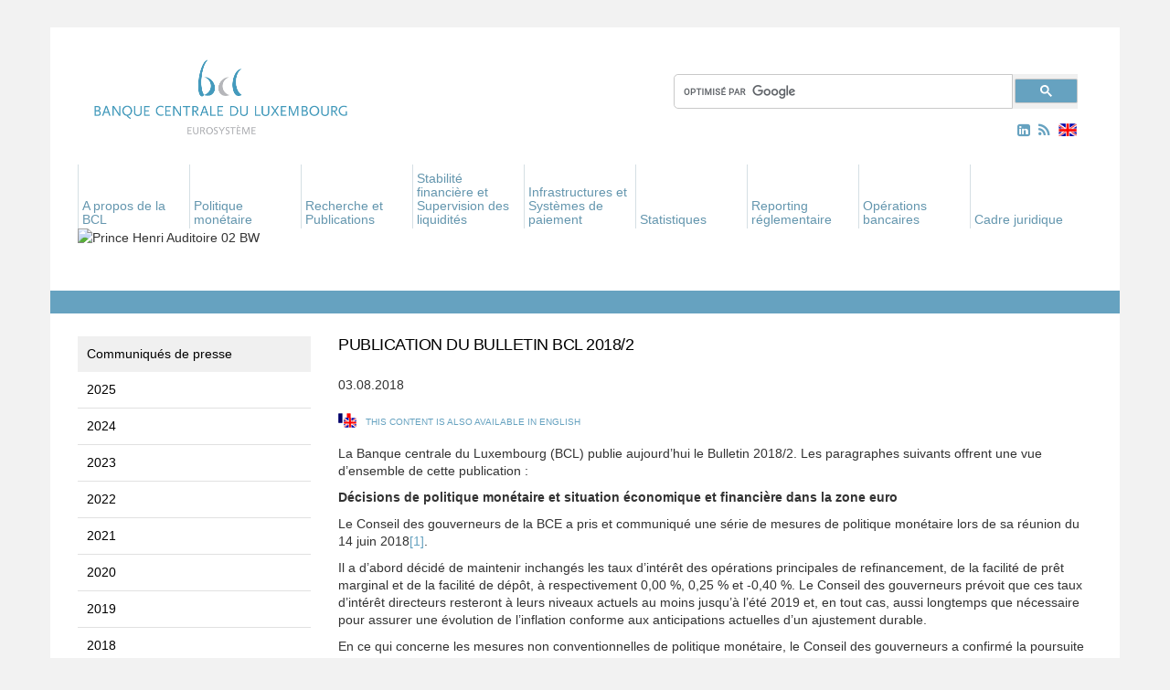

--- FILE ---
content_type: text/html; charset=UTF-8
request_url: https://www.bcl.lu/fr/media_actualites/communiques/2018/08/Bulletin-2018_2/index.html
body_size: 129444
content:


  













































































































































  <!DOCTYPE html>
  <html lang="en">
    <head><meta name="generator" content="Infopark CMS Fiona; 7.0.1; 53616c7465645f5fff0d0000591f0000186c73a41c50e63c">
      <meta charset="utf-8">
      <meta http-equiv="X-UA-Compatible" content="IE=edge">
      <meta name="viewport" content="width=device-width, initial-scale=1">
      <link rel="stylesheet" href="../../../../../../assets/stylesheets/font-awesome_min.css">
      <!-- The above 3 meta tags *must* come first in the head; any other head content must come *after* these tags -->
      <title>Banque centrale du Luxembourg - Publication du Bulletin BCL 2018/2</title>

      <link href="../../../../../../assets/stylesheets/main.css" rel="stylesheet">

      <!--[if lt IE 9]>
        <script src="https://oss.maxcdn.com/html5shiv/3.7.2/html5shiv.min.js"></script>
        <script src="https://oss.maxcdn.com/respond/1.4.2/respond.min.js"></script>
      <![endif]-->
      
      
      
      <meta name="description" content="&nbsp;">
      <link rel="SHORTCUT ICON" href="../../../../../../favicon.ico" title="Favorite Icon">
      <meta name="keywords" content="">

      
        
            <link rel="alternate" type="application/rss+xml" href="/fr/support/rss/00_rssfeed.rss">
        
      

    </head>

    
        <body class="contentpage">
      
    <!-- noindex -->
    <a name="top"> </a>       <!-- noindex -->

    <div class="container bcdl">
      <!-- HEADER SECTION -->
      <div id="header">
        <div class="logo">
          
            <a href="../../../../../index.html">
              
                <img src="../../../../../../assets/images/logo_fr_180.png" class="img-responsive" alt="bcd-logo"> 
              
            </a>
          
        </div>
        <!-- SEARCH BAR -->
        <div class="search">
         <div class="input-group">
            <!-- template: subt_search -->

  <div>
   <script>
     (function() {
       var cx = '007565939268412295159:ygkvzqwejtg';
       var gcse = document.createElement('script');
       gcse.type = 'text/javascript';
       gcse.async = true;
       gcse.src = (document.location.protocol == 'https:' ? 'https:' : 'http:') +
           '//cse.google.com/cse.js?cx=' + cx;
       var s = document.getElementsByTagName('script')[0];
       s.parentNode.insertBefore(gcse, s);
     })();
   </script>
   <gcse:search></gcse:search>
  </div>
 
<!-- /template: subt_search -->
         </div><!-- /input-group -->
        </div>
        <!-- RSS & TRANSLATION -->
        <div class="icons">
          <a id="linkedin-link" href="https://www.linkedin.com/company/banque-centrale-du-luxembourg/" target="_blank">
            <i class="fa fa-linkedin-square hidden-xs aria-hidden="true"></i>
          </a>
          
            <a href="../../../../../support/rss/00_rssfeed.rss">
              <i class="fa fa-rss hidden-xs" aria-hidden="true"></i>
            </a> 
           
          

          
          
            <a href="../../../../../../en/index.html">
              <div class="british-flag hidden-xs" id="changer"></div>
            </a>
          
        </div>
                <div class="navigation">

          <nav class="navbar navbar-default">

            <div class="container">

              <!-- Brand and toggle get grouped for better mobile display -->

              <div class="navbar-header">

                <button type="button" class="navbar-toggle collapsed" data-toggle="collapse" data-target="#bs-example-navbar-collapse-1" aria-expanded="false">

                  <span class="sr-only">Toggle navigation</span>

                  <span class="icon-bar"></span>

                  <span class="icon-bar"></span>

                  <span class="icon-bar"></span>

                </button>

              </div>

              <div class="collapse navbar-collapse" id="bs-example-navbar-collapse-1">



                

                <ul class="nav navbar-nav hidden-xs">

                  <li>

                  </li>

                  

                    

                      

                    

                      

                    

                      

                    

                      

                        

                        <li class="dropdown">

                          <!-- used template: t_set_link -->










                          

                            <a href="../../../../../apropos/index.html" aria-expanded="false" role="button" aria-haspopup="true" data-hover="dropdown" class="dropdown-toggle">

                              A propos de la BCL

                            </a>

                          

                          <ul class="dropdown-menu">

                            

                              

                            

                              

                                

                                <li>

                                  <!-- used template: t_set_link -->










                                  

                                    <a href="../../../../../apropos/25-BCL/index.html">25e anniversaire de la Banque centrale du Luxembourg</a>

                                  

                                </li>

                              

                            

                              

                            

                              

                                

                                <li>

                                  <!-- used template: t_set_link -->










                                  

                                    <a href="../../../../../apropos/histoire_monetaire/index.html">Histoire monétaire</a>

                                  

                                </li>

                              

                            

                              

                                

                                <li>

                                  <!-- used template: t_set_link -->










                                  

                                    <a href="../../../../../apropos/bcl_eurosysteme/index.html">La BCL dans l’Eurosystème</a>

                                  

                                </li>

                              

                            

                              

                                

                                <li>

                                  <!-- used template: t_set_link -->










                                  

                                    <a href="../../../../../apropos/missions_bcl/index.html">Les missions de la BCL</a>

                                  

                                </li>

                              

                            

                              

                                

                                <li>

                                  <!-- used template: t_set_link -->










                                  

                                    <a href="../../../../../apropos/organisation/index.html">Organisation</a>

                                  

                                </li>

                              

                            

                              

                                

                                <li>

                                  <!-- used template: t_set_link -->










                                  

                                    <a href="../../../../../apropos/independance/index.html">L'indépendance de la BCL</a>

                                  

                                </li>

                              

                            

                              

                                

                                <li>

                                  <!-- used template: t_set_link -->










                                  

                                    <a href="../../../../../apropos/jours_douverture/index.html">Jours d'ouverture</a>

                                  

                                </li>

                              

                            

                              

                                

                                <li>

                                  <!-- used template: t_set_link -->










                                  

                                    <a href="../../../../../apropos/Visite-a-la-BCL/index.html">Visiter la BCL</a>

                                  

                                </li>

                              

                            

                              

                                

                                <li>

                                  <!-- used template: t_set_link -->










                                  

                                    <a href="../../../../../apropos/manifestations/index.html">Manifestations</a>

                                  

                                </li>

                              

                            

                              

                                

                                <li>

                                  <!-- used template: t_set_link -->









  




                                  

                                    <a href="../../../../../publications/index.html">Publications</a>

                                  

                                </li>

                              

                            

                              

                                

                                <li>

                                  <!-- used template: t_set_link -->









  




                                  

                                    <a href="../../../../../education/index.html">Education</a>

                                  

                                </li>

                              

                            

                              

                                

                                <li>

                                  <!-- used template: t_set_link -->










                                  

                                    <a href="../../../../../apropos/carrieres/index.html">Carrières</a>

                                  

                                </li>

                              

                            

                              

                                

                                <li>

                                  <!-- used template: t_set_link -->










                                  

                                    <a href="../../../../../apropos/faq/index.html">Foire aux questions</a>

                                  

                                </li>

                              

                            

                              

                                

                                <li>

                                  <!-- used template: t_set_link -->










                                  

                                    <a href="../../../../../apropos/contact1/index.html">Contact</a>

                                  

                                </li>

                              

                            

                          </ul>

                        </li>

                      

                    

                      

                        

                        <li class="dropdown">

                          <!-- used template: t_set_link -->










                          

                            <a href="../../../../../politique_monetaire/index.html" aria-expanded="false" role="button" aria-haspopup="true" data-hover="dropdown" class="dropdown-toggle">

                              Politique monétaire

                            </a>

                          

                          <ul class="dropdown-menu">

                            

                              

                            

                              

                                

                                <li>

                                  <!-- used template: t_set_link -->










                                  

                                    <a href="../../../../../politique_monetaire/pol_mon_unique/index.html">La politique monétaire unique</a>

                                  

                                </li>

                              

                            

                              

                                

                                <li>

                                  <!-- used template: t_set_link -->










                                  

                                    <a href="../../../../../politique_monetaire/role_bcl/index.html">Le rôle de la BCL</a>

                                  

                                </li>

                              

                            

                              

                                

                                <li>

                                  <!-- used template: t_set_link -->










                                  

                                    <a href="../../../../../politique_monetaire/decisions/index.html">Décisions de politique monétaire</a>

                                  

                                </li>

                              

                            

                              

                                

                                <li>

                                  <!-- used template: t_set_link -->










                                  

                                    <a href="../../../../../politique_monetaire/instruments/index.html">Les instruments de politique monétaire</a>

                                  

                                </li>

                              

                            

                              

                                

                                <li>

                                  <!-- used template: t_set_link -->










                                  

                                    <a href="../../../../../politique_monetaire/Contreparties/index.html">Contreparties</a>

                                  

                                </li>

                              

                            

                              

                                

                                <li>

                                  <!-- used template: t_set_link -->










                                  

                                    <a href="../../../../../politique_monetaire/collateral/index.html">Actifs éligibles</a>

                                  

                                </li>

                              

                            

                          </ul>

                        </li>

                      

                    

                      

                        

                        <li class="dropdown">

                          <!-- used template: t_set_link -->










                          

                            <a href="../../../../../Recherche/index.html" aria-expanded="false" role="button" aria-haspopup="true" data-hover="dropdown" class="dropdown-toggle">

                              Recherche et Publications

                            </a>

                          

                          <ul class="dropdown-menu">

                            

                              

                                

                                <li>

                                  <!-- used template: t_set_link -->










                                  

                                    <a href="../../../../../Recherche/objectifs/index.html">Objectifs de recherche et priorités</a>

                                  

                                </li>

                              

                            

                              

                                

                                <li>

                                  <!-- used template: t_set_link -->










                                  

                                    <a href="../../../../../Recherche/conferences/index.html">Conférences, colloques et séminaires de recherche</a>

                                  

                                </li>

                              

                            

                              

                                

                                <li>

                                  <!-- used template: t_set_link -->










                                  

                                    <a href="../../../../../Recherche/publications/index.html">Publications</a>

                                  

                                </li>

                              

                            

                              

                                

                                <li>

                                  <!-- used template: t_set_link -->










                                  

                                    <a href="../../../../../Recherche/cooperations/index.html">Coopérations de recherche</a>

                                  

                                </li>

                              

                            

                              

                                

                                <li>

                                  <!-- used template: t_set_link -->










                                  

                                    <a href="../../../../../Recherche/enquetes/index.html">Enquêtes menées par la BCL</a>

                                  

                                </li>

                              

                            

                              

                                

                                <li>

                                  <!-- used template: t_set_link -->










                                  

                                    <a href="../../../../../Recherche/fondation/index.html">Fondation de la Banque centrale du Luxembourg</a>

                                  

                                </li>

                              

                            

                          </ul>

                        </li>

                      

                    

                      

                        

                        <li class="dropdown">

                          <!-- used template: t_set_link -->










                          

                            <a href="../../../../../stabilite_surveillance/index.html" aria-expanded="false" role="button" aria-haspopup="true" data-hover="dropdown" class="dropdown-toggle">

                              Stabilité financière et Supervision des liquidités

                            </a>

                          

                          <ul class="dropdown-menu">

                            

                              

                            

                              

                                

                                <li>

                                  <!-- used template: t_set_link -->










                                  

                                    <a href="../../../../../stabilite_surveillance/Union-bancaire/index.html">Union bancaire</a>

                                  

                                </li>

                              

                            

                              

                                

                                <li>

                                  <!-- used template: t_set_link -->










                                  

                                    <a href="../../../../../stabilite_surveillance/stabilite_financiere/index.html">Stabilité financière et surveillance macro-prudentielle</a>

                                  

                                </li>

                              

                            

                              

                                

                                <li>

                                  <!-- used template: t_set_link -->










                                  

                                    <a href="../../../../../stabilite_surveillance/surv_op/index.html">Supervision des liquidités</a>

                                  

                                </li>

                              

                            

                              

                            

                          </ul>

                        </li>

                      

                    

                      

                        

                        <li class="dropdown">

                          <!-- used template: t_set_link -->










                          

                            <a href="../../../../../systeme_paiement/index.html" aria-expanded="false" role="button" aria-haspopup="true" data-hover="dropdown" class="dropdown-toggle">

                              Infrastructures et Systèmes de paiement

                            </a>

                          

                          <ul class="dropdown-menu">

                            

                              

                            

                              

                            

                              

                            

                              

                            

                              

                                

                                <li>

                                  <!-- used template: t_set_link -->










                                  

                                    <a href="../../../../../systeme_paiement/Euro-numerique/index.html">Euro numérique</a>

                                  

                                </li>

                              

                            

                              

                                

                                <li>

                                  <!-- used template: t_set_link -->










                                  

                                    <a href="../../../../../systeme_paiement/TARGET-Services/index.html">TARGET Services</a>

                                  

                                </li>

                              

                            

                              

                                

                                <li>

                                  <!-- used template: t_set_link -->










                                  

                                    <a href="../../../../../systeme_paiement/systemes_paiement/index.html">Les systèmes de paiement</a>

                                  

                                </li>

                              

                            

                              

                                

                                <li>

                                  <!-- used template: t_set_link -->










                                  

                                    <a href="../../../../../systeme_paiement/working-groups/index.html">Groupes de travail et Consultation du marché</a>

                                  

                                </li>

                              

                            

                              

                                

                                <li>

                                  <!-- used template: t_set_link -->










                                  

                                    <a href="../../../../../systeme_paiement/systemes_domestiques/index.html">Les systèmes domestiques de réglement des opérations sur titres</a>

                                  

                                </li>

                              

                            

                              

                                

                                <li>

                                  <!-- used template: t_set_link -->










                                  

                                    <a href="../../../../../systeme_paiement/surv_sys/index.html">Surveillance des infrastructures de paiement et de règlement</a>

                                  

                                </li>

                              

                            

                              

                                

                                <li>

                                  <!-- used template: t_set_link -->










                                  

                                    <a href="../../../../../systeme_paiement/statistiques-paiements/index.html">Statistiques relatives aux paiements</a>

                                  

                                </li>

                              

                            

                              

                                

                                <li>

                                  <!-- used template: t_set_link -->









  




                                  

                                    <a href="../../../../../systeme_paiement/surv_sys/tableau_officiel/index.html">Tableau officiel des systèmes désignés ou notifiés par la BCL</a>

                                  

                                </li>

                              

                            

                              

                                

                                <li>

                                  <!-- used template: t_set_link -->










                                  

                                    <a href="../../../../../systeme_paiement/tableau-tiers/index.html">Tableau officiel des systèmes de pays tiers admis par la BCL</a>

                                  

                                </li>

                              

                            

                              

                                

                                <li>

                                  <!-- used template: t_set_link -->










                                  

                                    <a href="../../../../../systeme_paiement/TIBER-LU/index.html">TIBER-LU</a>

                                  

                                </li>

                              

                            

                          </ul>

                        </li>

                      

                    

                      

                        

                        <li class="dropdown">

                          <!-- used template: t_set_link -->










                          

                            <a href="../../../../../statistiques/index.html" aria-expanded="false" role="button" aria-haspopup="true" data-hover="dropdown" class="dropdown-toggle">

                              Statistiques

                            </a>

                          

                          <ul class="dropdown-menu">

                            

                              

                            

                              

                                

                                <li>

                                  <!-- used template: t_set_link -->










                                  

                                    <a href="../../../../../statistiques/series_statistiques_luxembourg/index.html">Tableaux statistiques</a>

                                  

                                </li>

                              

                            

                              

                                

                                <li>

                                  <!-- used template: t_set_link -->










                                  

                                    <a href="../../../../../statistiques/Calendrier/index.html">Calendrier de publication</a>

                                  

                                </li>

                              

                            

                              

                            

                              

                                

                                <li>

                                  <!-- used template: t_set_link -->










                                  

                                    <a href="../../../../../statistiques/communiques/index.html">Communiqués de presse statistiques</a>

                                  

                                </li>

                              

                            

                              

                                

                                <li>

                                  <!-- used template: t_set_link -->









  




                                  

                                </li>

                              

                            

                          </ul>

                        </li>

                      

                    

                      

                        

                        <li class="dropdown">

                          <!-- used template: t_set_link -->










                          

                            <a href="../../../../../reporting_reglementaire/index.html" aria-expanded="false" role="button" aria-haspopup="true" data-hover="dropdown" class="dropdown-toggle">

                              Reporting réglementaire

                            </a>

                          

                          <ul class="dropdown-menu">

                            

                              

                                

                                <li>

                                  <!-- used template: t_set_link -->










                                  

                                    <a href="../../../../../reporting_reglementaire/Etablissements_credit/index.html">Etablissements de crédit</a>

                                  

                                </li>

                              

                            

                              

                                

                                <li>

                                  <!-- used template: t_set_link -->









  




                                  

                                    <a href="../../../../../systeme_paiement/Reporting/index.html">Etablissements de paiement / de monnaie électronique</a>

                                  

                                </li>

                              

                            

                              

                                

                                <li>

                                  <!-- used template: t_set_link -->










                                  

                                    <a href="../../../../../reporting_reglementaire/Fonds_Investissement/index.html">Fonds d'investissement</a>

                                  

                                </li>

                              

                            

                              

                                

                                <li>

                                  <!-- used template: t_set_link -->










                                  

                                    <a href="../../../../../reporting_reglementaire/Fonds-de-pension/index.html">Fonds de pension</a>

                                  

                                </li>

                              

                            

                              

                                

                                <li>

                                  <!-- used template: t_set_link -->










                                  

                                    <a href="../../../../../reporting_reglementaire/Vehicules_de_titrisation/index.html">Véhicules de titrisation</a>

                                  

                                </li>

                              

                            

                              

                                

                                <li>

                                  <!-- used template: t_set_link -->










                                  

                                    <a href="../../../../../reporting_reglementaire/Societes_financieres/index.html">Sociétés financières</a>

                                  

                                </li>

                              

                            

                              

                                

                                <li>

                                  <!-- used template: t_set_link -->










                                  

                                    <a href="../../../../../reporting_reglementaire/Societes_assurance/index.html">Sociétés d'assurance</a>

                                  

                                </li>

                              

                            

                          </ul>

                        </li>

                      

                    

                      

                        

                        <li class="dropdown">

                          <!-- used template: t_set_link -->










                          

                            <a href="../../../../../operations-bancaires/index.html" aria-expanded="false" role="button" aria-haspopup="true" data-hover="dropdown" class="dropdown-toggle">

                              Opérations bancaires

                            </a>

                          

                          <ul class="dropdown-menu">

                            

                              

                                

                                <li>

                                  <!-- used template: t_set_link -->










                                  

                                    <a href="../../../../../operations-bancaires/Comptes-courants/index.html">Comptes courants</a>

                                  

                                </li>

                              

                            

                              

                                

                                <li>

                                  <!-- used template: t_set_link -->










                                  

                                    <a href="../../../../../operations-bancaires/Operations-en-especes/index.html">Opérations en espèces</a>

                                  

                                </li>

                              

                            

                              

                                

                                <li>

                                  <!-- used template: t_set_link -->










                                  

                                    <a href="../../../../../operations-bancaires/Gestion-des-reserves/index.html">Gestion des réserves</a>

                                  

                                </li>

                              

                            

                              

                                

                                <li>

                                  <!-- used template: t_set_link -->










                                  

                                    <a href="../../../../../operations-bancaires/info-counterparties/index.html">Informations pour les contreparties</a>

                                  

                                </li>

                              

                            

                          </ul>

                        </li>

                      

                    

                      

                        

                        <li class="dropdown">

                          <!-- used template: t_set_link -->










                          

                            <a href="../../../../../cadre_juridique/index.html" aria-expanded="false" role="button" aria-haspopup="true" data-hover="dropdown" class="dropdown-toggle">

                              Cadre juridique

                            </a>

                          

                          <ul class="dropdown-menu">

                            

                              

                            

                              

                                

                                <li>

                                  <!-- used template: t_set_link -->










                                  

                                    <a href="../../../../../cadre_juridique/documents_europeens/index.html">Documents européens</a>

                                  

                                </li>

                              

                            

                              

                                

                                <li>

                                  <!-- used template: t_set_link -->










                                  

                                    <a href="../../../../../cadre_juridique/documents_nationaux/index.html">Documents nationaux</a>

                                  

                                </li>

                              

                            

                              

                                

                                <li>

                                  <!-- used template: t_set_link -->










                                  

                                    <a href="../../../../../cadre_juridique/doctrine/index.html">Doctrine</a>

                                  

                                </li>

                              

                            

                          </ul>

                        </li>

                      

                    

                      

                    

                      

                    

                      

                    

                      

                    

                  

                </ul>



                

                <ul class="nav navbar-nav hidden-sm hidden-md hidden-lg">

                  <li>

                    <div class="wrapper hidden-sm hidden-md hidden-lg">

                      <a id="linkedin-link" href="https://www.linkedin.com/company/banque-centrale-du-luxembourg/" target="_blank">
                        <i class="fa fa-linkedin-square hidden-sm hidden-md hidden-lg" aria-hidden="true"></i>
                      </a>

                      
                        <a href="../../../../../support/rss/00_rssfeed.rss">
                          <i class="fa fa-rss hidden-sm hidden-md hidden-lg" aria-hidden="true"></i>
                        </a> 
                       

                      
                        <a href="../../../../../../en/index.html">
                          <div class="british-flag" id="changer"></div>
                        </a>
                      

                    </div>

                  </li>

                  

                    

                      

                    

                      

                    

                      

                    

                      

                        

                        <li class="dropdown">

                          <!-- used template: t_set_link -->










                          

                            <a href="" class="dropdown-toggle" data-toggle="dropdown" data-hover="dropdown" role="button" aria-haspopup="true" aria-expanded="false">

                              A propos de la BCL<span class="caret"></span>

                            </a>

                          

                          <ul class="dropdown-menu">

                            <li><a href="../../../../../apropos/index.html">A propos de la BCL</a></li>

                            

                              

                            

                              

                                

                                <li>

                                  <!-- used template: t_set_link -->










                                  

                                    <a href="../../../../../apropos/25-BCL/index.html">25e anniversaire de la Banque centrale du Luxembourg</a>

                                  

                                </li>

                              

                            

                              

                            

                              

                                

                                <li>

                                  <!-- used template: t_set_link -->










                                  

                                    <a href="../../../../../apropos/histoire_monetaire/index.html">Histoire monétaire</a>

                                  

                                </li>

                              

                            

                              

                                

                                <li>

                                  <!-- used template: t_set_link -->










                                  

                                    <a href="../../../../../apropos/bcl_eurosysteme/index.html">La BCL dans l’Eurosystème</a>

                                  

                                </li>

                              

                            

                              

                                

                                <li>

                                  <!-- used template: t_set_link -->










                                  

                                    <a href="../../../../../apropos/missions_bcl/index.html">Les missions de la BCL</a>

                                  

                                </li>

                              

                            

                              

                                

                                <li>

                                  <!-- used template: t_set_link -->










                                  

                                    <a href="../../../../../apropos/organisation/index.html">Organisation</a>

                                  

                                </li>

                              

                            

                              

                                

                                <li>

                                  <!-- used template: t_set_link -->










                                  

                                    <a href="../../../../../apropos/independance/index.html">L'indépendance de la BCL</a>

                                  

                                </li>

                              

                            

                              

                                

                                <li>

                                  <!-- used template: t_set_link -->










                                  

                                    <a href="../../../../../apropos/jours_douverture/index.html">Jours d'ouverture</a>

                                  

                                </li>

                              

                            

                              

                                

                                <li>

                                  <!-- used template: t_set_link -->










                                  

                                    <a href="../../../../../apropos/Visite-a-la-BCL/index.html">Visiter la BCL</a>

                                  

                                </li>

                              

                            

                              

                                

                                <li>

                                  <!-- used template: t_set_link -->










                                  

                                    <a href="../../../../../apropos/manifestations/index.html">Manifestations</a>

                                  

                                </li>

                              

                            

                              

                                

                                <li>

                                  <!-- used template: t_set_link -->









  




                                  

                                    <a href="../../../../../publications/index.html">Publications</a>

                                  

                                </li>

                              

                            

                              

                                

                                <li>

                                  <!-- used template: t_set_link -->









  




                                  

                                    <a href="../../../../../education/index.html">Education</a>

                                  

                                </li>

                              

                            

                              

                                

                                <li>

                                  <!-- used template: t_set_link -->










                                  

                                    <a href="../../../../../apropos/carrieres/index.html">Carrières</a>

                                  

                                </li>

                              

                            

                              

                                

                                <li>

                                  <!-- used template: t_set_link -->










                                  

                                    <a href="../../../../../apropos/faq/index.html">Foire aux questions</a>

                                  

                                </li>

                              

                            

                              

                                

                                <li>

                                  <!-- used template: t_set_link -->










                                  

                                    <a href="../../../../../apropos/contact1/index.html">Contact</a>

                                  

                                </li>

                              

                            

                          </ul>

                        </li>

                      

                    

                      

                        

                        <li class="dropdown">

                          <!-- used template: t_set_link -->










                          

                            <a href="" class="dropdown-toggle" data-toggle="dropdown" data-hover="dropdown" role="button" aria-haspopup="true" aria-expanded="false">

                              Politique monétaire<span class="caret"></span>

                            </a>

                          

                          <ul class="dropdown-menu">

                            <li><a href="../../../../../politique_monetaire/index.html">Politique monétaire</a></li>

                            

                              

                            

                              

                                

                                <li>

                                  <!-- used template: t_set_link -->










                                  

                                    <a href="../../../../../politique_monetaire/pol_mon_unique/index.html">La politique monétaire unique</a>

                                  

                                </li>

                              

                            

                              

                                

                                <li>

                                  <!-- used template: t_set_link -->










                                  

                                    <a href="../../../../../politique_monetaire/role_bcl/index.html">Le rôle de la BCL</a>

                                  

                                </li>

                              

                            

                              

                                

                                <li>

                                  <!-- used template: t_set_link -->










                                  

                                    <a href="../../../../../politique_monetaire/decisions/index.html">Décisions de politique monétaire</a>

                                  

                                </li>

                              

                            

                              

                                

                                <li>

                                  <!-- used template: t_set_link -->










                                  

                                    <a href="../../../../../politique_monetaire/instruments/index.html">Les instruments de politique monétaire</a>

                                  

                                </li>

                              

                            

                              

                                

                                <li>

                                  <!-- used template: t_set_link -->










                                  

                                    <a href="../../../../../politique_monetaire/Contreparties/index.html">Contreparties</a>

                                  

                                </li>

                              

                            

                              

                                

                                <li>

                                  <!-- used template: t_set_link -->










                                  

                                    <a href="../../../../../politique_monetaire/collateral/index.html">Actifs éligibles</a>

                                  

                                </li>

                              

                            

                          </ul>

                        </li>

                      

                    

                      

                        

                        <li class="dropdown">

                          <!-- used template: t_set_link -->










                          

                            <a href="" class="dropdown-toggle" data-toggle="dropdown" data-hover="dropdown" role="button" aria-haspopup="true" aria-expanded="false">

                              Recherche et Publications<span class="caret"></span>

                            </a>

                          

                          <ul class="dropdown-menu">

                            <li><a href="../../../../../Recherche/index.html">Recherche et Publications</a></li>

                            

                              

                                

                                <li>

                                  <!-- used template: t_set_link -->










                                  

                                    <a href="../../../../../Recherche/objectifs/index.html">Objectifs de recherche et priorités</a>

                                  

                                </li>

                              

                            

                              

                                

                                <li>

                                  <!-- used template: t_set_link -->










                                  

                                    <a href="../../../../../Recherche/conferences/index.html">Conférences, colloques et séminaires de recherche</a>

                                  

                                </li>

                              

                            

                              

                                

                                <li>

                                  <!-- used template: t_set_link -->










                                  

                                    <a href="../../../../../Recherche/publications/index.html">Publications</a>

                                  

                                </li>

                              

                            

                              

                                

                                <li>

                                  <!-- used template: t_set_link -->










                                  

                                    <a href="../../../../../Recherche/cooperations/index.html">Coopérations de recherche</a>

                                  

                                </li>

                              

                            

                              

                                

                                <li>

                                  <!-- used template: t_set_link -->










                                  

                                    <a href="../../../../../Recherche/enquetes/index.html">Enquêtes menées par la BCL</a>

                                  

                                </li>

                              

                            

                              

                                

                                <li>

                                  <!-- used template: t_set_link -->










                                  

                                    <a href="../../../../../Recherche/fondation/index.html">Fondation de la Banque centrale du Luxembourg</a>

                                  

                                </li>

                              

                            

                          </ul>

                        </li>

                      

                    

                      

                        

                        <li class="dropdown">

                          <!-- used template: t_set_link -->










                          

                            <a href="" class="dropdown-toggle" data-toggle="dropdown" data-hover="dropdown" role="button" aria-haspopup="true" aria-expanded="false">

                              Stabilité financière et Supervision des liquidités<span class="caret"></span>

                            </a>

                          

                          <ul class="dropdown-menu">

                            <li><a href="../../../../../stabilite_surveillance/index.html">Stabilité financière et Supervision des liquidités</a></li>

                            

                              

                            

                              

                                

                                <li>

                                  <!-- used template: t_set_link -->










                                  

                                    <a href="../../../../../stabilite_surveillance/Union-bancaire/index.html">Union bancaire</a>

                                  

                                </li>

                              

                            

                              

                                

                                <li>

                                  <!-- used template: t_set_link -->










                                  

                                    <a href="../../../../../stabilite_surveillance/stabilite_financiere/index.html">Stabilité financière et surveillance macro-prudentielle</a>

                                  

                                </li>

                              

                            

                              

                                

                                <li>

                                  <!-- used template: t_set_link -->










                                  

                                    <a href="../../../../../stabilite_surveillance/surv_op/index.html">Supervision des liquidités</a>

                                  

                                </li>

                              

                            

                              

                            

                          </ul>

                        </li>

                      

                    

                      

                        

                        <li class="dropdown">

                          <!-- used template: t_set_link -->










                          

                            <a href="" class="dropdown-toggle" data-toggle="dropdown" data-hover="dropdown" role="button" aria-haspopup="true" aria-expanded="false">

                              Infrastructures et Systèmes de paiement<span class="caret"></span>

                            </a>

                          

                          <ul class="dropdown-menu">

                            <li><a href="../../../../../systeme_paiement/index.html">Infrastructures et Systèmes de paiement</a></li>

                            

                              

                            

                              

                            

                              

                            

                              

                            

                              

                                

                                <li>

                                  <!-- used template: t_set_link -->










                                  

                                    <a href="../../../../../systeme_paiement/Euro-numerique/index.html">Euro numérique</a>

                                  

                                </li>

                              

                            

                              

                                

                                <li>

                                  <!-- used template: t_set_link -->










                                  

                                    <a href="../../../../../systeme_paiement/TARGET-Services/index.html">TARGET Services</a>

                                  

                                </li>

                              

                            

                              

                                

                                <li>

                                  <!-- used template: t_set_link -->










                                  

                                    <a href="../../../../../systeme_paiement/systemes_paiement/index.html">Les systèmes de paiement</a>

                                  

                                </li>

                              

                            

                              

                                

                                <li>

                                  <!-- used template: t_set_link -->










                                  

                                    <a href="../../../../../systeme_paiement/working-groups/index.html">Groupes de travail et Consultation du marché</a>

                                  

                                </li>

                              

                            

                              

                                

                                <li>

                                  <!-- used template: t_set_link -->










                                  

                                    <a href="../../../../../systeme_paiement/systemes_domestiques/index.html">Les systèmes domestiques de réglement des opérations sur titres</a>

                                  

                                </li>

                              

                            

                              

                                

                                <li>

                                  <!-- used template: t_set_link -->










                                  

                                    <a href="../../../../../systeme_paiement/surv_sys/index.html">Surveillance des infrastructures de paiement et de règlement</a>

                                  

                                </li>

                              

                            

                              

                                

                                <li>

                                  <!-- used template: t_set_link -->










                                  

                                    <a href="../../../../../systeme_paiement/statistiques-paiements/index.html">Statistiques relatives aux paiements</a>

                                  

                                </li>

                              

                            

                              

                                

                                <li>

                                  <!-- used template: t_set_link -->









  




                                  

                                    <a href="../../../../../systeme_paiement/surv_sys/tableau_officiel/index.html">Tableau officiel des systèmes désignés ou notifiés par la BCL</a>

                                  

                                </li>

                              

                            

                              

                                

                                <li>

                                  <!-- used template: t_set_link -->










                                  

                                    <a href="../../../../../systeme_paiement/tableau-tiers/index.html">Tableau officiel des systèmes de pays tiers admis par la BCL</a>

                                  

                                </li>

                              

                            

                              

                                

                                <li>

                                  <!-- used template: t_set_link -->










                                  

                                    <a href="../../../../../systeme_paiement/TIBER-LU/index.html">TIBER-LU</a>

                                  

                                </li>

                              

                            

                          </ul>

                        </li>

                      

                    

                      

                        

                        <li class="dropdown">

                          <!-- used template: t_set_link -->










                          

                            <a href="" class="dropdown-toggle" data-toggle="dropdown" data-hover="dropdown" role="button" aria-haspopup="true" aria-expanded="false">

                              Statistiques<span class="caret"></span>

                            </a>

                          

                          <ul class="dropdown-menu">

                            <li><a href="../../../../../statistiques/index.html">Statistiques</a></li>

                            

                              

                            

                              

                                

                                <li>

                                  <!-- used template: t_set_link -->










                                  

                                    <a href="../../../../../statistiques/series_statistiques_luxembourg/index.html">Tableaux statistiques</a>

                                  

                                </li>

                              

                            

                              

                                

                                <li>

                                  <!-- used template: t_set_link -->










                                  

                                    <a href="../../../../../statistiques/Calendrier/index.html">Calendrier de publication</a>

                                  

                                </li>

                              

                            

                              

                            

                              

                                

                                <li>

                                  <!-- used template: t_set_link -->










                                  

                                    <a href="../../../../../statistiques/communiques/index.html">Communiqués de presse statistiques</a>

                                  

                                </li>

                              

                            

                              

                                

                                <li>

                                  <!-- used template: t_set_link -->









  




                                  

                                </li>

                              

                            

                          </ul>

                        </li>

                      

                    

                      

                        

                        <li class="dropdown">

                          <!-- used template: t_set_link -->










                          

                            <a href="" class="dropdown-toggle" data-toggle="dropdown" data-hover="dropdown" role="button" aria-haspopup="true" aria-expanded="false">

                              Reporting réglementaire<span class="caret"></span>

                            </a>

                          

                          <ul class="dropdown-menu">

                            <li><a href="../../../../../reporting_reglementaire/index.html">Reporting réglementaire</a></li>

                            

                              

                                

                                <li>

                                  <!-- used template: t_set_link -->










                                  

                                    <a href="../../../../../reporting_reglementaire/Etablissements_credit/index.html">Etablissements de crédit</a>

                                  

                                </li>

                              

                            

                              

                                

                                <li>

                                  <!-- used template: t_set_link -->









  




                                  

                                    <a href="../../../../../systeme_paiement/Reporting/index.html">Etablissements de paiement / de monnaie électronique</a>

                                  

                                </li>

                              

                            

                              

                                

                                <li>

                                  <!-- used template: t_set_link -->










                                  

                                    <a href="../../../../../reporting_reglementaire/Fonds_Investissement/index.html">Fonds d'investissement</a>

                                  

                                </li>

                              

                            

                              

                                

                                <li>

                                  <!-- used template: t_set_link -->










                                  

                                    <a href="../../../../../reporting_reglementaire/Fonds-de-pension/index.html">Fonds de pension</a>

                                  

                                </li>

                              

                            

                              

                                

                                <li>

                                  <!-- used template: t_set_link -->










                                  

                                    <a href="../../../../../reporting_reglementaire/Vehicules_de_titrisation/index.html">Véhicules de titrisation</a>

                                  

                                </li>

                              

                            

                              

                                

                                <li>

                                  <!-- used template: t_set_link -->










                                  

                                    <a href="../../../../../reporting_reglementaire/Societes_financieres/index.html">Sociétés financières</a>

                                  

                                </li>

                              

                            

                              

                                

                                <li>

                                  <!-- used template: t_set_link -->










                                  

                                    <a href="../../../../../reporting_reglementaire/Societes_assurance/index.html">Sociétés d'assurance</a>

                                  

                                </li>

                              

                            

                          </ul>

                        </li>

                      

                    

                      

                        

                        <li class="dropdown">

                          <!-- used template: t_set_link -->










                          

                            <a href="" class="dropdown-toggle" data-toggle="dropdown" data-hover="dropdown" role="button" aria-haspopup="true" aria-expanded="false">

                              Opérations bancaires<span class="caret"></span>

                            </a>

                          

                          <ul class="dropdown-menu">

                            <li><a href="../../../../../operations-bancaires/index.html">Opérations bancaires</a></li>

                            

                              

                                

                                <li>

                                  <!-- used template: t_set_link -->










                                  

                                    <a href="../../../../../operations-bancaires/Comptes-courants/index.html">Comptes courants</a>

                                  

                                </li>

                              

                            

                              

                                

                                <li>

                                  <!-- used template: t_set_link -->










                                  

                                    <a href="../../../../../operations-bancaires/Operations-en-especes/index.html">Opérations en espèces</a>

                                  

                                </li>

                              

                            

                              

                                

                                <li>

                                  <!-- used template: t_set_link -->










                                  

                                    <a href="../../../../../operations-bancaires/Gestion-des-reserves/index.html">Gestion des réserves</a>

                                  

                                </li>

                              

                            

                              

                                

                                <li>

                                  <!-- used template: t_set_link -->










                                  

                                    <a href="../../../../../operations-bancaires/info-counterparties/index.html">Informations pour les contreparties</a>

                                  

                                </li>

                              

                            

                          </ul>

                        </li>

                      

                    

                      

                        

                        <li class="dropdown">

                          <!-- used template: t_set_link -->










                          

                            <a href="" class="dropdown-toggle" data-toggle="dropdown" data-hover="dropdown" role="button" aria-haspopup="true" aria-expanded="false">

                              Cadre juridique<span class="caret"></span>

                            </a>

                          

                          <ul class="dropdown-menu">

                            <li><a href="../../../../../cadre_juridique/index.html">Cadre juridique</a></li>

                            

                              

                            

                              

                                

                                <li>

                                  <!-- used template: t_set_link -->










                                  

                                    <a href="../../../../../cadre_juridique/documents_europeens/index.html">Documents européens</a>

                                  

                                </li>

                              

                            

                              

                                

                                <li>

                                  <!-- used template: t_set_link -->










                                  

                                    <a href="../../../../../cadre_juridique/documents_nationaux/index.html">Documents nationaux</a>

                                  

                                </li>

                              

                            

                              

                                

                                <li>

                                  <!-- used template: t_set_link -->










                                  

                                    <a href="../../../../../cadre_juridique/doctrine/index.html">Doctrine</a>

                                  

                                </li>

                              

                            

                          </ul>

                        </li>

                      

                    

                      

                    

                      

                    

                      

                    

                      

                    

                  

                </ul>



              </div><!-- /.navbar-collapse -->

            </div><!-- /.container-fluid -->

          </nav>

        </div><!-- /.NAVIGATION CLOSE -->

      </div><!-- /.HEADER close-->

      <!--TEASER SECTION -->
      
        <div id="teaser"> 
          
            <img src="../../../../../../images/Prince-Henri-Auditoire-02-BW.jpg" class="img-responsive" alt="Prince Henri Auditoire 02 BW">
          
          <div class="stripe hidden-xs">
            <div class="turquoise-color"></div>
            <div class="turquoise-color right"></div>
            <!-- npsobj condition="isNotEmpty" name="up.contentSliderText"><div class="text"><span><npsobj insertvalue="var" name="up.contentSliderText" /></span></div></npsobj -->
          </div>
        </div>
      
    </div><!-- CLOSE CONTAINER BCDL -->

    <!-- /noindex -->

    <!-- MAIN CONTENT -->
    
        
            
            
                  <div id="main">

      <div class="container">

        <div id="col1" class="col-xs-12 col-sm-12 col-md-3 col-lg-3">

          <div id="column1-content">

            

  

  

  <!-- template: /t_left_nav_level -->

<ul class="left-nav expandable-nav" role="navigation">





</npsobj>





  



    

    <li>

      <!-- used template: t_set_link -->










      

        <a href="../../../index.html">Communiqués de presse</a>

      



      

        

          

            <!-- template: /t_left_nav_level -->

<ul class="" role="navigation">





</npsobj>





  



    

    <li>

      <!-- used template: t_set_link -->










      

        <a href="../../../2025/index.html">2025</a>

      



      

        

          

        

      

   

    </li>



  



  



    

    <li>

      <!-- used template: t_set_link -->










      

        <a href="../../../2024/index.html">2024</a>

      



      

        

          

        

      

   

    </li>



  



  



    

    <li>

      <!-- used template: t_set_link -->










      

        <a href="../../../2023/index.html">2023</a>

      



      

        

          

        

      

   

    </li>



  



  



    

    <li>

      <!-- used template: t_set_link -->










      

        <a href="../../../2022/index.html">2022</a>

      



      

        

          

        

      

   

    </li>



  



  



    

    <li>

      <!-- used template: t_set_link -->










      

        <a href="../../../2021/index.html">2021</a>

      



      

        

          

        

      

   

    </li>



  



  



    

    <li>

      <!-- used template: t_set_link -->










      

        <a href="../../../2020/index.html">2020</a>

      



      

        

          

        

      

   

    </li>



  



  



    

    <li>

      <!-- used template: t_set_link -->










      

        <a href="../../../2019/index.html">2019</a>

      



      

        

          

        

      

   

    </li>



  



  



    

    <li>

      <!-- used template: t_set_link -->










      

        <a href="../../index.html">2018</a>

      



      

        

          

            <!-- template: /t_left_nav_level -->

<ul class="" role="navigation">





</npsobj>





  



    

    <li>

      <!-- used template: t_set_link -->










      

        <a href="../../01/index.html">Janvier</a>

      



      

        

          

        

      

   

    </li>



  



  



    

    <li>

      <!-- used template: t_set_link -->










      

        <a href="../../02/index.html">Février</a>

      



      

        

          

        

      

   

    </li>



  



  



    

    <li>

      <!-- used template: t_set_link -->










      

        <a href="../../03/index.html">Mars</a>

      



      

        

          

        

      

   

    </li>



  



  



    

    <li>

      <!-- used template: t_set_link -->










      

        <a href="../../04/index.html">Avril</a>

      



      

        

          

        

      

   

    </li>



  



  



    

    <li>

      <!-- used template: t_set_link -->










      

        <a href="../../05/index.html">Mai</a>

      



      

        

          

        

      

   

    </li>



  



  



    

    <li>

      <!-- used template: t_set_link -->










      

        <a href="../../06/index.html">Juin</a>

      



      

        

          

        

      

   

    </li>



  



  



    

    <li>

      <!-- used template: t_set_link -->










      

        <a href="../../07/index.html">Juillet</a>

      



      

        

          

        

      

   

    </li>



  



  



    

    <li>

      <!-- used template: t_set_link -->










      

        <a href="../index.html">Août</a>

      



      

        

          

            <!-- template: /t_left_nav_level -->

<ul class="" role="navigation">





</npsobj>





  



  



  



  



  



  







</ul>

<!-- template: /t_left_nav_level -->


          

        

      

   

    </li>



  



  



    

    <li>

      <!-- used template: t_set_link -->










      

        <a href="../../09/index.html">Septembre</a>

      



      

        

          

        

      

   

    </li>



  



  



    

    <li>

      <!-- used template: t_set_link -->










      

        <a href="../../10/index.html">Octobre</a>

      



      

        

          

        

      

   

    </li>



  



  



    

    <li>

      <!-- used template: t_set_link -->










      

        <a href="../../11/index.html">Novembre</a>

      



      

        

          

        

      

   

    </li>



  



  



    

    <li>

      <!-- used template: t_set_link -->










      

        <a href="../../12/index.html">Décembre</a>

      



      

        

          

        

      

   

    </li>



  







</ul>

<!-- template: /t_left_nav_level -->


          

        

      

   

    </li>



  



  



    

    <li>

      <!-- used template: t_set_link -->










      

        <a href="../../../2017/index.html">2017</a>

      



      

        

          

        

      

   

    </li>



  



  



    

    <li>

      <!-- used template: t_set_link -->










      

        <a href="../../../2016/index.html">2016</a>

      



      

        

          

        

      

   

    </li>



  



  



    

    <li>

      <!-- used template: t_set_link -->










      

        <a href="../../../2015/index.html">2015</a>

      



      

        

          

        

      

   

    </li>



  



  



    

    <li>

      <!-- used template: t_set_link -->










      

        <a href="../../../2014/index.html">2014</a>

      



      

        

          

        

      

   

    </li>



  



  



    

    <li>

      <!-- used template: t_set_link -->










      

        <a href="../../../2013/index.html">2013</a>

      



      

        

          

        

      

   

    </li>



  



  



    

    <li>

      <!-- used template: t_set_link -->










      

        <a href="../../../2012/index.html">2012</a>

      



      

        

          

        

      

   

    </li>



  



  



    

    <li>

      <!-- used template: t_set_link -->










      

        <a href="../../../2011/index.html">2011</a>

      



      

        

          

        

      

   

    </li>



  



  



    

    <li>

      <!-- used template: t_set_link -->










      

        <a href="../../../2010/index.html">2010</a>

      



      

        

          

        

      

   

    </li>



  



  



    

    <li>

      <!-- used template: t_set_link -->










      

        <a href="../../../2009/index.html">2009</a>

      



      

        

          

        

      

   

    </li>



  



  



    

    <li>

      <!-- used template: t_set_link -->










      

        <a href="../../../2008/index.html">2008</a>

      



      

        

          

        

      

   

    </li>



  



  



    

    <li>

      <!-- used template: t_set_link -->










      

        <a href="../../../2007/index.html">2007</a>

      



      

        

          

        

      

   

    </li>



  



  



    

    <li>

      <!-- used template: t_set_link -->










      

        <a href="../../../2006/index.html">2006</a>

      



      

        

          

        

      

   

    </li>



  



  



    

    <li>

      <!-- used template: t_set_link -->










      

        <a href="../../../2005/index.html">2005</a>

      



      

        

          

        

      

   

    </li>



  



  



    

    <li>

      <!-- used template: t_set_link -->










      

        <a href="../../../2004/index.html">2004</a>

      



      

        

          

        

      

   

    </li>



  



  



    

    <li>

      <!-- used template: t_set_link -->










      

        <a href="../../../2003/index.html">2003</a>

      



      

        

          

        

      

   

    </li>



  



  



    

    <li>

      <!-- used template: t_set_link -->










      

        <a href="../../../2002/index.html">2002</a>

      



      

        

          

        

      

   

    </li>



  



  



    

    <li>

      <!-- used template: t_set_link -->










      

        <a href="../../../2001/index.html">2001</a>

      



      

        

          

        

      

   

    </li>



  



  



    

    <li>

      <!-- used template: t_set_link -->










      

        <a href="../../../2000/index.html">2000</a>

      



      

        

          

        

      

   

    </li>



  



  



    

    <li>

      <!-- used template: t_set_link -->










      

        <a href="../../../1999/index.html">1999</a>

      



      

        

          

        

      

   

    </li>



  







</ul>

<!-- template: /t_left_nav_level -->


          

        

      

   

    </li>



  



  



    

    <li>

      <!-- used template: t_set_link -->










      

        <a href="../../../../statistics_communiques/index.html">Communiqués de presse statistiques</a>

      



      

        

          

        

      

   

    </li>



  



  



    

    <li>

      <!-- used template: t_set_link -->









  




      

        <a href="../../../../../publications/index.html">Publications</a>

      



      

        

          

        

      

   

    </li>



  



  



    

    <li>

      <!-- used template: t_set_link -->










      

        <a href="../../../../Discours/index.html">Discours du Président</a>

      



      

        

          

        

      

   

    </li>



  



  



    

    <li>

      <!-- used template: t_set_link -->










      

        <a href="../../../../Interviews/index.html">Interviews du Président</a>

      



      

        

          

        

      

   

    </li>



  



  



    

    <li>

      <!-- used template: t_set_link -->









  




      

        <a href="../../../../../Recherche/conferences/index.html">Conférences</a>

      



      

        

          

        

      

   

    </li>



  



  



    

    <li>

      <!-- used template: t_set_link -->










      

        <a href="../../../../Photos/index.html">Photos</a>

      



      

        

          

        

      

   

    </li>



  







</ul>

<!-- template: /t_left_nav_level -->





          </div> <!-- Close .column1-content -->



          <div class="column3-content hidden-xs">

            <!-- bo /t_boxes_left -->

        <div class="content">

          

            

              <!- BO /t_box -->  
  
  

  
  
  
    <div class="item1 square turquoise">
  

  

    
      <div class="headline">
        <span></span>
        A voir également
      </div>
    
    
      <div class="item1-wrapper"><p>Film sur les missions et activit&eacute;s de la BCL</p>
<div role="tablist" id="accordion" aria-multiselectable="true">
<div class="panel panel-default">
<div id="headingFR" class="panel-heading"><a data-toggle="collapse" aria-controls="collapseFR" aria-expanded="false" href="../../../../../boxes-and-links/index.html#collapseFR" data-parent="#accordion" class="collapsed" title="Boxes for startpage and other pages"> Version en langue fran&ccedil;aise </a></div>
<div role="tabpanel" aria-labelledby="headingFR" id="collapseFR" class="collapse in">
<div class="panel-body">
<div class="embed-responsive embed-responsive-16by9"><iframe src="https://www.youtube.com/embed/_rsIOFtbXA0" class="embed-responsive-item"></iframe></div>
</div>
</div>
</div>
<div class="panel panel-default">
<div id="headingLU" class="panel-heading"><a data-toggle="collapse" aria-controls="collapseLU" aria-expanded="false" href="../../../../../boxes-and-links/index.html#collapseLU" data-parent="#accordion" class="collapsed" title="Boxes for startpage and other pages"> Version en langue luxembourgeoise </a></div>
<div role="tabpanel" aria-labelledby="headingLU" id="collapseLU" class="collapse">
<div class="panel-body">
<div class="embed-responsive embed-responsive-16by9"><iframe src="https://www.youtube.com/embed/96i0bdFg0fs" class="embed-responsive-item"></iframe></div>
</div>
</div>
</div>
<div class="panel panel-default">
<div id="headingDE" class="panel-heading"><a data-toggle="collapse" aria-controls="collapseDE" aria-expanded="false" href="../../../../../boxes-and-links/index.html#collapseDE" data-parent="#accordion" class="collapsed" title="Boxes for startpage and other pages"> Version en langue allemande </a></div>
<div role="tabpanel" aria-labelledby="headingDE" id="collapseDE" class="collapse">
<div class="panel-body">
<div class="embed-responsive embed-responsive-16by9"><iframe src="https://www.youtube.com/embed/OVkW2npMGtg" class="embed-responsive-item"></iframe></div>
</div>
</div>
</div>
<div class="panel panel-default">
<div id="headingEN" class="panel-heading"><a data-toggle="collapse" aria-controls="collapseEN" aria-expanded="false" href="../../../../../boxes-and-links/index.html#collapseEN" data-parent="#accordion" class="collapsed" title="Boxes for startpage and other pages"> Version en langue anglaise </a></div>
<div role="tabpanel" aria-labelledby="headingEN" id="collapseEN" class="collapse">
<div class="panel-body">
<div class="embed-responsive embed-responsive-16by9"><iframe src="https://www.youtube.com/embed/47CQxESESsM" class="embed-responsive-item"></iframe></div>
</div>
</div>
</div>
</div></div>
    
      

      
     
    
   
    
    
      
        
      
      
      
    
  </div>
<!-- EO /t_box -->  

            

          

        </div>

<!-- eo /t_boxes_left -->


          </div><!-- /. CLOSE COL3 CONTENT-->



        </div><!--/. COL1 ID CLOSE-->



        <div id="column2"  class="col-xs-12 col-sm-12 col-md-9 col-lg-9">

          <div class="column2-content">

            <div class="content">



      

      

      <h1>Publication du Bulletin BCL 2018/2 

        

            

          

      </h1>

      

        <div class="comm_data">

          <div class="comm_date">03.08.2018</div>

          

        </div>

      

      

      <!-- using /t_other_lang -->






  

    <div class="switch">

      <a href="../../../../../../en/index.html">This content is also available in English</a>

    </div>

  




      

          

              <!-- bo /t_body_selection -->



    

        

            

          

        <p>La Banque centrale du Luxembourg (BCL) publie aujourd&rsquo;hui le Bulletin 2018/2. Les paragraphes suivants offrent une vue d&rsquo;ensemble de cette publication&nbsp;: </p>
<p><strong>D&eacute;cisions de politique mon&eacute;taire et situation &eacute;conomique et financi&egrave;re dans la zone euro</strong></p>
<p>Le Conseil des gouverneurs de la BCE a pris et communiqu&eacute; une s&eacute;rie de mesures de politique mon&eacute;taire lors de sa r&eacute;union du 14 juin 2018<a name="_ftnref1" href="index.html#_ftn1" title="Publication du Bulletin BCL 2018/2"><span><span>[1]</span></span></a>.</p>
<p>Il a d&rsquo;abord d&eacute;cid&eacute; de maintenir inchang&eacute;s les taux d&rsquo;int&eacute;r&ecirc;t des op&eacute;rations principales de refinancement, de la facilit&eacute; de pr&ecirc;t marginal et de la facilit&eacute; de d&eacute;p&ocirc;t, &agrave; respectivement 0,00 %, 0,25 % et -0,40 %. Le Conseil des gouverneurs pr&eacute;voit que ces taux d&rsquo;int&eacute;r&ecirc;t directeurs resteront &agrave; leurs niveaux actuels au moins jusqu&rsquo;&agrave; l&rsquo;&eacute;t&eacute; 2019 et, en tout cas, aussi longtemps que n&eacute;cessaire pour assurer une &eacute;volution de l&rsquo;inflation conforme aux anticipations actuelles d&rsquo;un ajustement durable.</p>
<p>En ce qui concerne les mesures non conventionnelles de politique mon&eacute;taire, le Conseil des gouverneurs a confirm&eacute; la poursuite des achats nets dans le cadre du programme d&rsquo;achats d&rsquo;actifs (asset purchase programme, APP) &agrave; un rythme mensuel de 30 milliards d&rsquo;euros jusque fin septembre 2018. Il pr&eacute;voit que, si les donn&eacute;es qui deviendront disponibles confirment ses perspectives d&rsquo;inflation &agrave; moyen terme, le rythme mensuel des achats nets des actifs sera ensuite r&eacute;duit, &agrave; 15 milliards d&rsquo;euros, jusque fin d&eacute;cembre 2018, et que les achats nets arriveront alors &agrave; leur terme.</p>
<p>Le Conseil des gouverneurs s&rsquo;est &eacute;galement d&eacute;clar&eacute; pr&ecirc;t &agrave; poursuivre sa politique de r&eacute;investissement des remboursements au titre du principal des titres arrivant &agrave; &eacute;ch&eacute;ance qui ont &eacute;t&eacute; acquis dans le cadre de l&rsquo;APP. Cette politique de r&eacute;investissement sera men&eacute;e pendant une p&eacute;riode prolong&eacute;e apr&egrave;s la fin des achats nets d&rsquo;actifs et, en tout cas, aussi longtemps que n&eacute;cessaire pour maintenir des conditions de liquidit&eacute; favorables et un degr&eacute; &eacute;lev&eacute; de soutien mon&eacute;taire.</p>
<p>Selon son appr&eacute;ciation, l&rsquo;ensemble de ces d&eacute;cisions de politique mon&eacute;taire pr&eacute;serve le degr&eacute; &eacute;lev&eacute; actuel d&rsquo;assouplissement mon&eacute;taire, n&eacute;cessaire &agrave; la poursuite du renforcement des tensions domestiques sur les prix et de l&rsquo;inflation globale. Cet assouplissement mon&eacute;taire &eacute;lev&eacute; continuera d&rsquo;&ecirc;tre apport&eacute; par les achats nets d&rsquo;actifs jusqu&rsquo;&agrave; la fin de l&rsquo;ann&eacute;e, par le volume consid&eacute;rable de titres acquis et les r&eacute;investissements y associ&eacute;s ainsi que par les indications sur la trajectoire future des taux d&rsquo;int&eacute;r&ecirc;t directeurs de la BCE. En tout &eacute;tat de cause, le Conseil des gouverneurs s&rsquo;est &eacute;galement d&eacute;clar&eacute; pr&ecirc;t &agrave; ajuster l&rsquo;ensemble de ses instruments, en cas de besoin, pour assurer que l&rsquo;inflation continue de se rapprocher durablement de son objectif.</p>
<p>Le Conseil des gouverneurs a pris ces d&eacute;cisions &agrave; la suite d&rsquo;une &eacute;valuation de la convergence de l&rsquo;inflation vers son objectif et a conclu que les progr&egrave;s accomplis en cette mati&egrave;re ont &eacute;t&eacute; substantiels. Alors que les anticipations d&rsquo;inflation &agrave; long terme sont solidement ancr&eacute;es, il a exprim&eacute; une confiance accrue que la vigueur sous-jacente de l&rsquo;&eacute;conomie de la zone euro et le maintien d&rsquo;un degr&eacute; &eacute;lev&eacute; de soutien mon&eacute;taire permettront la convergence durable de l&rsquo;inflation vers des niveaux inf&eacute;rieurs &agrave;, mais proches de 2 % au cours de la p&eacute;riode &agrave; venir, cette convergence devant perdurer au-del&agrave; m&ecirc;me de la r&eacute;duction progressive des achats nets d&rsquo;actifs.</p>
<p>Cette &eacute;valuation et ces d&eacute;cisions de politique mon&eacute;taire se basent en particulier sur les &eacute;l&eacute;ments suivants. La croissance du PIB en volume de la zone euro en glissement trimestriel s&rsquo;est ralentie &agrave; 0,4 % au premier trimestre 2018, apr&egrave;s 0,7 % lors des trimestres pr&eacute;c&eacute;dents. Ce taux d&rsquo;expansion ainsi que les donn&eacute;es les plus r&eacute;centes, en particulier les r&eacute;sultats des enqu&ecirc;tes de conjoncture, sont certes plus faibles, mais restent compatibles avec la poursuite d&rsquo;une croissance &eacute;conomique solide et g&eacute;n&eacute;ralis&eacute;e. Ainsi, selon les projections macro&eacute;conomiques de juin 2018 &eacute;tablies par les services de l&rsquo;Eurosyst&egrave;me pour la zone euro, l&rsquo;expansion du PIB annuel en volume devrait s&rsquo;&eacute;lever &agrave; 2,1 % en 2018, 1,9 % en 2019 et 1,7 % en 2020. Par rapport aux projections macro&eacute;conomiques de mars 2018, les perspectives de croissance du PIB en volume ont &eacute;t&eacute; r&eacute;vis&eacute;es &agrave; la baisse pour 2018 et demeurent inchang&eacute;es pour 2019 et 2020. Selon le Conseil des gouverneurs, si les risques pesant sur les perspectives de croissance de la zone euro restent globalement &eacute;quilibr&eacute;s, les incertitudes li&eacute;es &agrave; des facteurs mondiaux, notamment la menace d&rsquo;un protectionnisme accru, se sont renforc&eacute;es.</p>
<p>La hausse annuelle de l&rsquo;indice des prix &agrave; la consommation harmonis&eacute; (IPCH) dans la zone euro s&rsquo;est acc&eacute;l&eacute;r&eacute;e &agrave; 1,9 % en mai 2018, apr&egrave;s 1,2 % en avril. Les taux annuels d&rsquo;inflation devraient fluctuer autour de leur niveau actuel jusqu&rsquo;&agrave; la fin de l&rsquo;ann&eacute;e. Alors que l&rsquo;inflation sous-jacente reste globalement mod&eacute;r&eacute;e, elle a augment&eacute; par rapport aux points bas pass&eacute;s. &Agrave; l&rsquo;avenir, l&rsquo;inflation sous-jacente devrait s&rsquo;acc&eacute;l&eacute;rer vers la fin de l&rsquo;ann&eacute;e en cours et ensuite progresser graduellement, soutenue par les mesures de politique mon&eacute;taire. Ainsi, selon les projections macro&eacute;conomiques de juin 2018, l&rsquo;IPCH devrait cro&icirc;tre de 1,7 % en 2018, 2019 et 2020. En com- paraison avec les projections macro&eacute;conomiques de mars 2018, les perspectives de progression de l&rsquo;IPCH ont &eacute;t&eacute; sensiblement r&eacute;vis&eacute;es &agrave; la hausse pour 2018 et 2019, principalement en raison du rench&eacute;rissement du p&eacute;trole.</p>
<p><strong>Situation &eacute;conomique et financi&egrave;re au Luxembourg</strong></p>
<p>Au Luxembourg, selon l&rsquo;estimation de la comptabilit&eacute; nationale d&rsquo;avril 2018, la croissance du PIB en volume pour l&rsquo;ann&eacute;e 2017 aurait &eacute;t&eacute; de 2,3 %, apr&egrave;s une hausse de 3,1 % l&rsquo;ann&eacute;e pr&eacute;c&eacute;dente. Ce niveau de croissance se situe en de&ccedil;&agrave; des attentes de toutes les organisations internationales et nationales et serait proche de celui de la zone euro alors qu&rsquo;en g&eacute;n&eacute;ral, la croissance au Luxembourg d&eacute;passe r&eacute;guli&egrave;rement et largement celle de la zone euro. Le taux de croissance relativement faible pour 2017 para&icirc;t aussi surprenant au regard des d&eacute;veloppements d&rsquo;autres indicateurs qui laissaient pr&eacute;sager une &eacute;volution plus favorable de l&rsquo;&eacute;conomie luxembourgeoise. Eu &eacute;gard au caract&egrave;re provisoire de ces donn&eacute;es, la prudence reste de mise quant &agrave; l&rsquo;interpr&eacute;tation des comptes nationaux, susceptibles de faire l&rsquo;objet de r&eacute;visions lors de publications ult&eacute;rieures.</p>
<p>Au d&eacute;but de l&rsquo;ann&eacute;e 2018, les &eacute;volutions conjoncturelles sont rest&eacute;es favorables. La bonne sant&eacute; du march&eacute; du travail dans son ensemble, la croissance robuste dans la zone euro et le maintien de la confiance &agrave; un niveau &eacute;lev&eacute; des chefs d&rsquo;entreprises dans le secteur manufacturier sugg&egrave;rent une progression de l&rsquo;activit&eacute; dans tous les secteurs de l&rsquo;&eacute;conomie.</p>
<p>Les projections de la BCL de juin 2018 confirment pour l&rsquo;essentiel celles de d&eacute;cembre 2017 et font &eacute;tat d&rsquo;une progression du PIB r&eacute;el en 2018 de l&rsquo;ordre de 3,9 %, soit un niveau de croissance proche de la moyenne historique, mais en apparente acc&eacute;l&eacute;ration par rapport &agrave; la premi&egrave;re estimation du PIB pour l&rsquo;ann&eacute;e 2017. Pour l&rsquo;ann&eacute;e 2019, la croissance de l&rsquo;&eacute;conomie luxembourgeoise pourrait d&eacute;c&eacute;l&eacute;rer &agrave; des niveaux proches de 3,6 % dans le contexte d&rsquo;une stabilisation de la croissance mondiale et d&rsquo;une impulsion plus r&eacute;duite en provenance des march&eacute;s boursiers. Cependant, compte tenu des hypoth&egrave;ses techniques et de l&rsquo;expansion attendue dans la zone euro, des effets positifs sur la croissance au Luxembourg devraient &eacute;galement se manifester au cours de la p&eacute;riode de projection. Ceci explique la continuation d&rsquo;une croissance robuste, sup&eacute;rieure &agrave; la croissance dans la zone euro et &agrave; la croissance luxembourgeoise post-crise.</p>
<p>Le taux de variation annuel de l&rsquo;indice des prix &agrave; la consommation national a ralenti depuis la mi- 2017 et s&rsquo;est &eacute;tabli &agrave; 1,1 % en moyenne sur les cinq premiers mois de l&rsquo;ann&eacute;e en cours. Ce recul de l&rsquo;inflation a largement r&eacute;sult&eacute;, d&rsquo;une part, d&rsquo;une moindre contribution des prix de l&rsquo;&eacute;nergie et, d&rsquo;autre part, d&rsquo;une mesure gouvernementale changeant les modalit&eacute;s de remboursement des frais de cr&egrave;che.</p>
<p>Selon les projections de la BCL, l&rsquo;inflation serait de 1,4 % en 2018 et de 1,8 % en 2019. La dynamique des prix se renverserait en effet au cours des prochains mois et le taux d&rsquo;inflation s&rsquo;acc&eacute;l&eacute;rerait. Ce sc&eacute;nario est bas&eacute; sur une contribution plus importante des prix de l&rsquo;&eacute;nergie dans le contexte du rebond observ&eacute; du prix du p&eacute;trole. L&rsquo;inflation sous-jacente se rapprocherait de sa trajectoire historique en raison d&rsquo;une conjoncture favorable, d&rsquo;une hausse des salaires et d&rsquo;une inflation import&eacute;e plus &eacute;lev&eacute;es. En comparaison avec l&rsquo;exercice de d&eacute;cembre 2017, les projections d&rsquo;inflation ont peu chang&eacute; pour les ann&eacute;es 2018 et 2019.</p>
<p>Finalement, ce bulletin comprend deux encadr&eacute;s d&eacute;di&eacute;s &agrave; des sujets sp&eacute;cifiques. L&rsquo;aversion des m&eacute;nages luxembourgeois aux risques financiers est approfondie dans un premier encadr&eacute;. L&rsquo;estimation de la croissance potentielle et de l&rsquo;&eacute;cart de production au Luxembourg fait l&rsquo;objet d&rsquo;un deuxi&egrave;me encadr&eacute;.</p>
<p>Le Bulletin BCL 2018/2 est disponible sur simple demande, dans la limite des stocks disponibles, aupr&egrave;s de la BCL (<a href="mailto:info@bcl.lu">info@bcl.lu</a>) et peut &eacute;galement &ecirc;tre t&eacute;l&eacute;charg&eacute;e sur le site internet de la BCL (<a href="../../../../../publications/bulletins_bcl/Bulletin_BCL_2018_2/index.html" title="Bulletin 2018/2 de la BCL">www.bcl.lu</a>).</p>
<p></p>
<p><a name="_ftn1" href="index.html#_ftnref1" title="Publication du Bulletin BCL 2018/2"><span><span><span>[1]</span></span></span></a> Ces d&eacute;cisions ont &eacute;t&eacute; confirm&eacute;es lors de la r&eacute;union du Conseil des gouverneurs du 26 juillet 2018.</p>

      

  

<!-- eo /t_body_selection -->

            

          <!-- using /t_toclist -->




        



      <!-- bo /t_content-nav -->

              <ul class="content-nav1 hidden-xs hidden-sm">

                <li>

                  

                    <a href="../../../../../index.html" class="homepage">Accueil</a>

                  

                </li>

                <li>

                  <a class="print_this" href="javascript:window.print()" title="Imprimer la page">Imprimer la page</a>

                </li>

                

              </ul>

<!-- eo /t_content-nav -->




              <!-- CLOSE MD AND LG DEVICES -->

            </div><!--CLOSE CONTENT -->

          </div><!--CLOSE COL2 CONTENT-->

        </div><!--CLOSE COL2-->



        <!-- XS DEVICES USEFUL LINKS-->

        <div class="column3-content hidden-sm hidden-md hidden-lg">

          <!-- bo /t_boxes_left -->

        <div class="content">

          

            

              <!- BO /t_box -->  
  
  

  
  
  
    <div class="item1 square turquoise">
  

  

    
      <div class="headline">
        <span></span>
        A voir également
      </div>
    
    
      <div class="item1-wrapper"><p>Film sur les missions et activit&eacute;s de la BCL</p>
<div role="tablist" id="accordion" aria-multiselectable="true">
<div class="panel panel-default">
<div id="headingFR" class="panel-heading"><a data-toggle="collapse" aria-controls="collapseFR" aria-expanded="false" href="../../../../../boxes-and-links/index.html#collapseFR" data-parent="#accordion" class="collapsed" title="Boxes for startpage and other pages"> Version en langue fran&ccedil;aise </a></div>
<div role="tabpanel" aria-labelledby="headingFR" id="collapseFR" class="collapse in">
<div class="panel-body">
<div class="embed-responsive embed-responsive-16by9"><iframe src="https://www.youtube.com/embed/_rsIOFtbXA0" class="embed-responsive-item"></iframe></div>
</div>
</div>
</div>
<div class="panel panel-default">
<div id="headingLU" class="panel-heading"><a data-toggle="collapse" aria-controls="collapseLU" aria-expanded="false" href="../../../../../boxes-and-links/index.html#collapseLU" data-parent="#accordion" class="collapsed" title="Boxes for startpage and other pages"> Version en langue luxembourgeoise </a></div>
<div role="tabpanel" aria-labelledby="headingLU" id="collapseLU" class="collapse">
<div class="panel-body">
<div class="embed-responsive embed-responsive-16by9"><iframe src="https://www.youtube.com/embed/96i0bdFg0fs" class="embed-responsive-item"></iframe></div>
</div>
</div>
</div>
<div class="panel panel-default">
<div id="headingDE" class="panel-heading"><a data-toggle="collapse" aria-controls="collapseDE" aria-expanded="false" href="../../../../../boxes-and-links/index.html#collapseDE" data-parent="#accordion" class="collapsed" title="Boxes for startpage and other pages"> Version en langue allemande </a></div>
<div role="tabpanel" aria-labelledby="headingDE" id="collapseDE" class="collapse">
<div class="panel-body">
<div class="embed-responsive embed-responsive-16by9"><iframe src="https://www.youtube.com/embed/OVkW2npMGtg" class="embed-responsive-item"></iframe></div>
</div>
</div>
</div>
<div class="panel panel-default">
<div id="headingEN" class="panel-heading"><a data-toggle="collapse" aria-controls="collapseEN" aria-expanded="false" href="../../../../../boxes-and-links/index.html#collapseEN" data-parent="#accordion" class="collapsed" title="Boxes for startpage and other pages"> Version en langue anglaise </a></div>
<div role="tabpanel" aria-labelledby="headingEN" id="collapseEN" class="collapse">
<div class="panel-body">
<div class="embed-responsive embed-responsive-16by9"><iframe src="https://www.youtube.com/embed/47CQxESESsM" class="embed-responsive-item"></iframe></div>
</div>
</div>
</div>
</div></div>
    
      

      
     
    
   
    
    
      
        
      
      
      
    
  </div>
<!-- EO /t_box -->  

            

          

        </div>

<!-- eo /t_boxes_left -->


        </div><!-- /. CLOSE COL3 CONTENT-->

        <!-- HOME BUTTON XS & SM DEVICES -->

        <ul class="content-nav1 hidden-md hidden-lg">

               <li>

                  

                    <a href="../../../../../index.html" class="homepage">Accueil</a>

                  

                </li>

        </ul>

      </div><!-- /. CLOSE COL3 CONTENT -->

    </div><!-- /. CLOSE MAIN CONTAINER -->

            
          
      

    <!-- noindex -->
    <!-- FOOTER -->
    <!-- bo /t_footer -->

    <!-- FOOTER -->

    <div class="color-break hidden-md hidden-lg"></div>

    <div class="container footer">

      



      <!-- FOOTER FOR XS DEVICES -->

      <div class="row hidden-sm hidden-md hidden-lg">

        <div class="col-xs-12 col-sm-12 col-md-4 col-lg-4">

          <div class="footer_col logo">

            

              <img src="../../../../../../assets/images/logo_fr_100.png" alt="bcd-logo"> 

            

          </div>

        </div>

        <div class="col-xs-6 col-sm-3 col-md-2 col-lg-2">

          <div class="footer_col contact">

            <h2>Contact</h2>

            <ul>

              <li>Téléphone: <a href="tel://352-4774-1">(+352)&nbsp;4774&nbsp;-&nbsp;1</a></li>

              <li><a href="mailto:info@bcl.lu">Courriel: info@bcl.lu</a></li>

              

                <li>

                  <a href="../../../../../apropos/contact1/index.html" title="Contact">Contact</a>

                </li>

              

                <li>

                  <a href="../../../../../apropos/carrieres/Vacances/index.html" title="Postes à pourvoir à la BCL">Postes à pourvoir à la BCL</a>

                </li>

              

            </ul>

          </div>

        </div>

        <div class="col-xs-6 col-sm-3 col-md-2 col-lg-2">

          <div class="footer_col info">

            <h2>Info</h2>

            <ul>

              

                <li>

                  <a href="../../../../../support/newsletter/index.php" title="Mailing List">Mailing List</a>

                </li>

              

                <li>

                  <a href="../../../../../apropos/faq/index.html" title="FAQ">FAQ</a>

                </li>

              

                <li>

                  <a href="../../../../../support/glossaire/index.html" title="Glossaire">Glossaire</a>

                </li>

              

            </ul>

          </div>

        </div>

      </div>

      <div class="row hidden-sm hidden-md hidden-lg">

        <div class="col-xs-6 col-sm-3 col-md-2 col-lg-2">

          <div class= "footer_col impress">

            <h2>Impress</h2>

            <ul>

              

                <li>

                  <a href="../../../../../support/disclaimer/index.html" title="Informations légales">Informations légales</a>

                </li>

              

                <li>

                  <a href="../../../../../support/Declaration-sur-l_accessibilite/index.html" title="Déclaration sur l'accessibilité">Déclaration sur l'accessibilité</a>

                </li>

              

                <li>

                  <a href="../../../../../support/copyright/index.html" title="Copyright">Copyright</a>

                </li>

              

                <li>

                  <a href="../../../../../support/Cookies/index.html" title="Protection des données et cookies">Protection des données et cookies</a>

                </li>

              

                <li>

                  <a href="../../../../../support/sitemap/index.html" title="Plan du site">Plan du site</a>

                </li>

              

            </ul>

          </div>

        </div>

        <div class="col-xs-6 col-sm-3 col-md-2 col-lg-2">

          <div class="footer_col links">

            <h2>Liens</h2>

            <ul>

              

                <li>

                  <a href="https://eshop.bcl.lu/" title="E-SHOP">E-SHOP</a>

                </li>

              

                <li>

                  <a href="http://www.epco.lu/" title="EPCO">EPCO</a>

                </li>

              

                <li>

                  <a href="../../../../../support/liens/index.html" title="Liens utiles">Liens utiles</a>

                </li>

              

            </ul>

          </div>

        </div>

      </div>



      <!-- FOOTER FOR SM DEVICES -->

      <div class="row hidden-xs hidden-md hidden-lg">

        <div class="col-sm-2">

          <div class="footer_col logo">

           <img src="../../../../../../assets/images/logo-ipad.png" alt="logo_en_100">

          </div>

        </div>

        <div class="col-sm-3 padding">

          <div class="footer_col contact">

            <h2>Contact</h2>

            <ul>

              <li>Téléphone: <a href="tel://352-4774-1">(+352)&nbsp;4774&nbsp;-&nbsp;1</a></li>

              <li><a href="mailto:info@bcl.lu">Courriel: info@bcl.lu</a></li>

              

                <li>

                  <a href="../../../../../apropos/contact1/index.html" title="Contact">Contact</a>

                </li>

              

                <li>

                  <a href="../../../../../apropos/carrieres/Vacances/index.html" title="Postes à pourvoir à la BCL">Postes à pourvoir à la BCL</a>

                </li>

              

            </ul>

          </div>

        </div>

        <div class="col-sm-2">

          <div class="footer_col info">

            <h2>Info</h2>

            <ul>

              

                <li>

                  <a href="../../../../../support/newsletter/index.php" title="Mailing List">Mailing List</a>

                </li>

              

                <li>

                  <a href="../../../../../apropos/faq/index.html" title="FAQ">FAQ</a>

                </li>

              

                <li>

                  <a href="../../../../../support/glossaire/index.html" title="Glossaire">Glossaire</a>

                </li>

              

            </ul>

          </div>

        </div>

        <div class="col-sm-2">

          <div class= "footer_col impress">

            <h2>Impress</h2>

            <ul>

              

                <li>

                  <a href="../../../../../support/disclaimer/index.html" title="Informations légales">Informations légales</a>

                </li>

              

                <li>

                  <a href="../../../../../support/Declaration-sur-l_accessibilite/index.html" title="Déclaration sur l'accessibilité">Déclaration sur l'accessibilité</a>

                </li>

              

                <li>

                  <a href="../../../../../support/copyright/index.html" title="Copyright">Copyright</a>

                </li>

              

                <li>

                  <a href="../../../../../support/Cookies/index.html" title="Protection des données et cookies">Protection des données et cookies</a>

                </li>

              

                <li>

                  <a href="../../../../../support/sitemap/index.html" title="Plan du site">Plan du site</a>

                </li>

              

            </ul>

          </div>

        </div>

        <div class="col-sm-3">

          <div class="footer_col links">

            <h2>Liens</h2>

            <ul>

              

                <li>

                  <a href="https://eshop.bcl.lu/" title="E-SHOP">E-SHOP</a>

                </li>

              

                <li>

                  <a href="http://www.epco.lu/" title="EPCO">EPCO</a>

                </li>

              

                <li>

                  <a href="../../../../../support/liens/index.html" title="Liens utiles">Liens utiles</a>

                </li>

              

            </ul>

          </div>

        </div>

      </div>



      <!-- FOOTER FOR MD LG DEVICES -->

      <div class="row hidden-xs hidden-sm">

        <div class="col-xs-12 col-sm-12 col-md-4 col-lg-4">

          <div class="footer_col logo">

            

              <img src="../../../../../../assets/images/logo_fr_100.png" alt="bcd-logo"> 

            

          </div>

        </div>

        <div class="col-xs-6 col-sm-3 col-md-2 col-lg-2">

          <div class="footer_col contact">

            <h2>Contact</h2>

            <ul>

              <li>Téléphone: (+352)&nbsp;4774&nbsp;-&nbsp;1</li>

              <li><a href="mailto:info@bcl.lu">Courriel: info@bcl.lu</a></li>

              

                <li>

                  <a href="../../../../../apropos/contact1/index.html" title="Contact">Contact</a>

                </li>

              

                <li>

                  <a href="../../../../../apropos/carrieres/Vacances/index.html" title="Postes à pourvoir à la BCL">Postes à pourvoir à la BCL</a>

                </li>

              

            </ul>

          </div>

        </div>

        <div class="col-xs-6 col-sm-3 col-md-2 col-lg-2">

          <div class="footer_col info">

            <h2>Info</h2>

            <ul>

              

                <li>

                  <a href="../../../../../support/newsletter/index.php" title="Mailing List">Mailing List</a>

                </li>

              

                <li>

                  <a href="../../../../../apropos/faq/index.html" title="FAQ">FAQ</a>

                </li>

              

                <li>

                  <a href="../../../../../support/glossaire/index.html" title="Glossaire">Glossaire</a>

                </li>

              

            </ul>

          </div>

        </div>

        <div class="col-xs-6 col-sm-3 col-md-2 col-lg-2">

          <div class= "footer_col impress">

            <h2>Impress</h2>

            <ul>

              

                <li>

                  <a href="../../../../../support/disclaimer/index.html" title="Informations légales">Informations légales</a>

                </li>

              

                <li>

                  <a href="../../../../../support/Declaration-sur-l_accessibilite/index.html" title="Déclaration sur l'accessibilité">Déclaration sur l'accessibilité</a>

                </li>

              

                <li>

                  <a href="../../../../../support/copyright/index.html" title="Copyright">Copyright</a>

                </li>

              

                <li>

                  <a href="../../../../../support/Cookies/index.html" title="Protection des données et cookies">Protection des données et cookies</a>

                </li>

              

                <li>

                  <a href="../../../../../support/sitemap/index.html" title="Plan du site">Plan du site</a>

                </li>

              

            </ul>

          </div>

        </div>

        <div class="col-xs-6 col-sm-3 col-md-2 col-lg-2">

          <div class="footer_col links">

            <h2>Liens</h2>

            <ul>

              

                <li>

                  <a href="https://eshop.bcl.lu/" title="E-SHOP">E-SHOP</a>

                </li>

              

                <li>

                  <a href="http://www.epco.lu/" title="EPCO">EPCO</a>

                </li>

              

                <li>

                  <a href="../../../../../support/liens/index.html" title="Liens utiles">Liens utiles</a>

                </li>

              

            </ul>

          </div>

        </div>

      </div><!--CLOSE ROW-->



      

    </div><!-- CLOSE CONTAINER FOOTER -->

<!-- eo /t_footer -->


    <!-- jQuery (necessary for Bootstrap's JavaScript plugins) -->
    <script src="../../../../../../assets/javascripts/jquery_min.js"></script>

    <script src="../../../../../../assets/javascripts/bootstrap/bootstrap_min.js"></script>
    <script src="../../../../../../assets/javascripts/bootstrap-hover-dropdown.js"></script>
    <script src="../../../../../../assets/javascripts/carousel.js"></script>
    <script src="../../../../../../assets/javascripts/lightbox_min.js"></script>
    <script src="../../../../../../assets/javascripts/jquery_pajinate_min.js"></script>
    <script src="../../../../../../assets/javascripts/main.js"></script>

    <!-- /noindex -->
  </body>
</html>



--- FILE ---
content_type: text/css
request_url: https://www.bcl.lu/assets/stylesheets/main.css
body_size: 201054
content:
/* bcl stylesheet
=============================================*/
@charset "UTF-8";

/* bootstrap styles
===================================================*/
/*!
 * Bootstrap v3.3.6 (http://getbootstrap.com)
 * Copyright 2011-2015 Twitter, Inc.
 * Licensed under MIT (https://github.com/twbs/bootstrap/blob/master/LICENSE)
 */
/*! normalize.css v3.0.3 | MIT License | github.com/necolas/normalize.css */

html { font-family: sans-serif; -ms-text-size-adjust: 100%; -webkit-text-size-adjust: 100%; }

body {  margin: 0; }

article,
aside,
details,
figcaption,
figure,
footer,
header,
hgroup,
main,
menu,
nav,
section,
summary { display: block; }

audio,
.content table { border: 1px solid #fff; }

canvas,
progress,
video { display: inline-block; vertical-align: baseline; }

audio:not([controls]) { display: none; height: 0; }

[hidden],
template { display: none; }

a { background-color: transparent; }

a:active,
a:hover { outline: 0; }

abbr[title] { border-bottom: 1px dotted; }

b,
strong { font-weight: bold; }

dfn { font-style: italic; }

h1 { font-size: 2em;  margin: 0.67em 0; }

mark { background: #ff0; color: #000; }

small { font-size: 80%; }

sub,
sup { font-size: 75%; line-height: 0; position: relative; vertical-align: baseline; }

sup { top: -0.5em; }

sub { bottom: -0.25em; }

img { border: 0; }

svg:not(:root) { overflow: hidden; }

figure { margin: 1em 40px; }

hr { box-sizing: content-box;   height: 0; }

pre { overflow: auto; }

code,
kbd,
pre,
samp { font-family: monospace, monospace; font-size: 1em; }

button,
input,
optgroup,
select,
textarea { color: inherit; font: inherit; margin: 0; }

button { overflow: visible; }

button,
select { text-transform: none; }

button,
html input[type="button"],
input[type="reset"],
input[type="submit"] { cursor: pointer; -webkit-appearance: button; }

button[disabled],
html input[disabled] { cursor: default; }

button::-moz-focus-inner,
input::-moz-focus-inner { border: 0; padding: 0; }

input { line-height: normal; }

input[type="checkbox"],
input[type="radio"] { box-sizing: border-box; padding: 0; }

input[type="number"]::-webkit-inner-spin-button,
input[type="number"]::-webkit-outer-spin-button { height: auto; }

input[type="search"] { box-sizing: content-box; -webkit-appearance: textfield; }

input[type="search"]::-webkit-search-cancel-button,
input[type="search"]::-webkit-search-decoration { -webkit-appearance: none; }

fieldset { border: 1px solid #c0c0c0; margin: 0 2px; padding: 0.35em 0.625em 0.75em; }

legend { border: 0; padding: 0; }

textarea { overflow: auto; }

optgroup { font-weight: bold; }

table { border-collapse: collapse; border-spacing: 0; }

td,
th { padding: 0; }

/*! Source: https://github.com/h5bp/html5-boilerplate/blob/master/src/css/main.css */
@media print {

  *,
  *:before,
  *:after {
    background: transparent !important; box-shadow: none !important; color: #000 !important; text-shadow: none !important; }

  a,  a:visited { text-decoration: underline; }

  a[href]:after { content: " (" attr(href) ")"; }

  abbr[title]:after { content: " (" attr(title) ")"; }

  a[href^="#"]:after,
  a[href^="javascript:"]:after { content: ""; }

  pre,
  blockquote { border: 1px solid #999; page-break-inside: avoid; }

  thead { display: table-header-group; }

  tr,
  img { page-break-inside: avoid; }

  img { max-width: 100% !important; }

  p,
  h2,
  h3 { orphans: 3; widows: 3; }


  h2,
  h3 { page-break-after: avoid; }

  .navbar { display: none; }

  .btn > .caret,
  .dropup > .btn > .caret { border-top-color: #000 !important; }

  .label { border: 1px solid #000; }

  table { border-collapse: collapse !important; }

  table td,
  table th { background-color: #fff !important; }

  .content table th,
  .content table td { border: 1px solid #ddd !important; }
}

@font-face {
  font-family: 'Glyphicons Halflings';
  src: url("../fonts/bootstrap/glyphicons-halflings-regular-eot.eot");
  src: url("../fonts/bootstrap/glyphicons-halflings-regular-eot.eot?#iefix") format("embedded-opentype"), url("../fonts/bootstrap/glyphicons-halflings-regular-woff2.woff2") format("woff2"), url("../fonts/bootstrap/glyphicons-halflings-regular-woff.woff") format("woff"), url("../fonts/bootstrap/glyphicons-halflings-regular-ttf.ttf") format("truetype"), url("../fonts/bootstrap/glyphicons-halflings-regular-svg.svg#glyphicons_halflingsregular") format("svg"); }

.glyphicon { display: inline-block; font-family: 'Glyphicons Halflings'; font-style: normal;font-weight: normal; line-height: 1; -webkit-font-smoothing: antialiased; -moz-osx-font-smoothing: grayscale; position: relative; top: 1px; }

.glyphicon-asterisk:before { content: "\002a"; }

.glyphicon-plus:before { content: "\002b"; }

.glyphicon-euro:before,
.glyphicon-eur:before { content: "\20ac"; }

.glyphicon-minus:before { content: "\2212"; }

.glyphicon-cloud:before { content: "\2601"; }

.glyphicon-envelope:before { content: "\2709"; }

.glyphicon-pencil:before { content: "\270f"; }

.glyphicon-glass:before { content: "\e001"; }

.glyphicon-music:before { content: "\e002"; }

.glyphicon-search:before { content: "\e003"; }

.glyphicon-heart:before { content: "\e005"; }

.glyphicon-star:before { content: "\e006"; }

.glyphicon-star-empty:before { content: "\e007"; }

.glyphicon-user:before { content: "\e008"; }

.glyphicon-film:before { content: "\e009"; }

.glyphicon-th-large:before { content: "\e010"; }

.glyphicon-th:before { content: "\e011"; }

.glyphicon-th-list:before { content: "\e012"; }

.glyphicon-ok:before { content: "\e013"; }

.glyphicon-remove:before { content: "\e014"; }

.glyphicon-zoom-in:before { content: "\e015"; }

.glyphicon-zoom-out:before { content: "\e016"; }

.glyphicon-off:before { content: "\e017"; }

.glyphicon-signal:before { content: "\e018"; }

.glyphicon-cog:before { content: "\e019"; }

.glyphicon-trash:before { content: "\e020"; }

.glyphicon-home:before { content: "\e021"; }

.glyphicon-file:before { content: "\e022"; }

.glyphicon-time:before { content: "\e023"; }

.glyphicon-road:before { content: "\e024"; }

.glyphicon-download-alt:before { content: "\e025"; }

.glyphicon-download:before { content: "\e026"; }

.glyphicon-upload:before { content: "\e027"; }

.glyphicon-inbox:before { content: "\e028"; }

.glyphicon-play-circle:before { content: "\e029"; }

.glyphicon-repeat:before { content: "\e030"; }

.glyphicon-refresh:before { content: "\e031"; }

.glyphicon-list-alt:before { content: "\e032"; }

.glyphicon-lock:before { content: "\e033"; }

.glyphicon-flag:before { content: "\e034"; }

.glyphicon-headphones:before { content: "\e035"; }

.glyphicon-volume-off:before { content: "\e036"; }

.glyphicon-volume-down:before { content: "\e037"; }

.glyphicon-volume-up:before { content: "\e038"; }

.glyphicon-qrcode:before { content: "\e039"; }

.glyphicon-barcode:before { content: "\e040"; }

.glyphicon-tag:before { content: "\e041"; }

.glyphicon-tags:before { content: "\e042"; }

.glyphicon-book:before { content: "\e043"; }

.glyphicon-bookmark:before { content: "\e044"; }

.glyphicon-print:before { content: "\e045"; }

.glyphicon-camera:before { content: "\e046"; }

.glyphicon-font:before { content: "\e047"; }

.glyphicon-bold:before { content: "\e048"; }

.glyphicon-italic:before { content: "\e049"; }

.glyphicon-text-height:before { content: "\e050"; }

.glyphicon-text-width:before { content: "\e051"; }

.glyphicon-align-left:before { content: "\e052"; }

.glyphicon-align-center:before { content: "\e053"; }

.glyphicon-align-right:before { content: "\e054"; }

.glyphicon-align-justify:before { content: "\e055"; }

.glyphicon-list:before { content: "\e056"; }

.glyphicon-indent-left:before { content: "\e057"; }

.glyphicon-indent-right:before { content: "\e058"; }

.glyphicon-facetime-video:before { content: "\e059"; }

.glyphicon-picture:before { content: "\e060"; }

.glyphicon-map-marker:before { content: "\e062"; }

.glyphicon-adjust:before { content: "\e063"; }

.glyphicon-tint:before { content: "\e064"; }

.glyphicon-edit:before { content: "\e065"; }

.glyphicon-share:before { content: "\e066"; }

.glyphicon-check:before { content: "\e067"; }

.glyphicon-move:before { content: "\e068"; }

.glyphicon-step-backward:before { content: "\e069"; }

.glyphicon-fast-backward:before { content: "\e070"; }

.glyphicon-backward:before { content: "\e071"; }

.glyphicon-play:before { content: "\e072"; }

.glyphicon-pause:before { content: "\e073"; }

.glyphicon-stop:before { content: "\e074"; }

.glyphicon-forward:before { content: "\e075"; }

.glyphicon-fast-forward:before { content: "\e076"; }

.glyphicon-step-forward:before { content: "\e077"; }

.glyphicon-eject:before { content: "\e078"; }

.glyphicon-chevron-left:before { content: "\e079"; }

.glyphicon-chevron-right:before { content: "\e080"; }

.glyphicon-plus-sign:before { content: "\e081"; }

.glyphicon-minus-sign:before { content: "\e082"; }

.glyphicon-remove-sign:before { content: "\e083"; }

.glyphicon-ok-sign:before { content: "\e084"; }

.glyphicon-question-sign:before { content: "\e085"; }

.glyphicon-info-sign:before { content: "\e086"; }

.glyphicon-screenshot:before { content: "\e087"; }

.glyphicon-remove-circle:before { content: "\e088"; }

.glyphicon-ok-circle:before { content: "\e089"; }

.glyphicon-ban-circle:before { content: "\e090"; }

.glyphicon-arrow-left:before { content: "\e091"; }

.glyphicon-arrow-right:before { content: "\e092"; }

.glyphicon-arrow-up:before { content: "\e093"; }

.glyphicon-arrow-down:before { content: "\e094"; }

.glyphicon-share-alt:before { content: "\e095"; }

.glyphicon-resize-full:before { content: "\e096"; }

.glyphicon-resize-small:before { content: "\e097"; }

.glyphicon-exclamation-sign:before { content: "\e101"; }

.glyphicon-gift:before { content: "\e102"; }

.glyphicon-leaf:before { content: "\e103"; }

.glyphicon-fire:before { content: "\e104"; }

.glyphicon-eye-open:before { content: "\e105"; }

.glyphicon-eye-close:before { content: "\e106"; }

.glyphicon-warning-sign:before { content: "\e107"; }

.glyphicon-plane:before { content: "\e108"; }

.glyphicon-calendar:before { content: "\e109"; }

.glyphicon-random:before { content: "\e110"; }

.glyphicon-comment:before { content: "\e111"; }

.glyphicon-magnet:before { content: "\e112"; }

.glyphicon-chevron-up:before { content: "\e113"; }

.glyphicon-chevron-down:before { content: "\e114"; }

.glyphicon-retweet:before { content: "\e115"; }

.glyphicon-shopping-cart:before { content: "\e116"; }

.glyphicon-folder-close:before { content: "\e117"; }

.glyphicon-folder-open:before { content: "\e118"; }

.glyphicon-resize-vertical:before { content: "\e119"; }

.glyphicon-resize-horizontal:before { content: "\e120"; }

.glyphicon-hdd:before { content: "\e121"; }

.glyphicon-bullhorn:before { content: "\e122"; }

.glyphicon-bell:before { content: "\e123"; }

.glyphicon-certificate:before { content: "\e124"; }

.glyphicon-thumbs-up:before { content: "\e125"; }

.glyphicon-thumbs-down:before { content: "\e126"; }

.glyphicon-hand-right:before { content: "\e127"; }

.glyphicon-hand-left:before { content: "\e128"; }

.glyphicon-hand-up:before { content: "\e129"; }

.glyphicon-hand-down:before { content: "\e130"; }

.glyphicon-circle-arrow-right:before { content: "\e131"; }

.glyphicon-circle-arrow-left:before { content: "\e132"; }

.glyphicon-circle-arrow-up:before { content: "\e133"; }

.glyphicon-circle-arrow-down:before { content: "\e134"; }

.glyphicon-globe:before { content: "\e135"; }

.glyphicon-wrench:before { content: "\e136"; }

.glyphicon-tasks:before { content: "\e137"; }

.glyphicon-filter:before { content: "\e138"; }

.glyphicon-briefcase:before { content: "\e139"; }

.glyphicon-fullscreen:before { content: "\e140"; }

.glyphicon-dashboard:before { content: "\e141"; }

.glyphicon-paperclip:before { content: "\e142"; }

.glyphicon-heart-empty:before { content: "\e143"; }

.glyphicon-link:before { content: "\e144"; }

.glyphicon-phone:before { content: "\e145"; }

.glyphicon-pushpin:before { content: "\e146"; }

.glyphicon-usd:before { content: "\e148"; }

.glyphicon-gbp:before { content: "\e149"; }

.glyphicon-sort:before { content: "\e150"; }

.glyphicon-sort-by-alphabet:before { content: "\e151"; }

.glyphicon-sort-by-alphabet-alt:before { content: "\e152"; }

.glyphicon-sort-by-order:before { content: "\e153"; }

.glyphicon-sort-by-order-alt:before { content: "\e154"; }

.glyphicon-sort-by-attributes:before { content: "\e155"; }

.glyphicon-sort-by-attributes-alt:before { content: "\e156"; }

.glyphicon-unchecked:before { content: "\e157"; }

.glyphicon-expand:before { content: "\e158"; }

.glyphicon-collapse-down:before { content: "\e159"; }

.glyphicon-collapse-up:before { content: "\e160"; }

.glyphicon-log-in:before { content: "\e161"; }

.glyphicon-flash:before { content: "\e162"; }

.glyphicon-log-out:before { content: "\e163"; }

.glyphicon-new-window:before { content: "\e164"; }

.glyphicon-record:before { content: "\e165"; }

.glyphicon-save:before { content: "\e166"; }

.glyphicon-open:before { content: "\e167"; }

.glyphicon-saved:before { content: "\e168"; }

.glyphicon-import:before { content: "\e169"; }

.glyphicon-export:before { content: "\e170"; }

.glyphicon-send:before { content: "\e171"; }

.glyphicon-floppy-disk:before { content: "\e172"; }

.glyphicon-floppy-saved:before { content: "\e173"; }

.glyphicon-floppy-remove:before { content: "\e174"; }

.glyphicon-floppy-save:before { content: "\e175"; }

.glyphicon-floppy-open:before { content: "\e176"; }

.glyphicon-credit-card:before { content: "\e177"; }

.glyphicon-transfer:before { content: "\e178"; }

.glyphicon-cutlery:before { content: "\e179"; }

.glyphicon-header:before { content: "\e180"; }

.glyphicon-compressed:before { content: "\e181"; }

.glyphicon-earphone:before { content: "\e182"; }

.glyphicon-phone-alt:before { content: "\e183"; }

.glyphicon-tower:before { content: "\e184"; }

.glyphicon-stats:before { content: "\e185"; }

.glyphicon-sd-video:before { content: "\e186"; }

.glyphicon-hd-video:before { content: "\e187"; }

.glyphicon-subtitles:before { content: "\e188"; }

.glyphicon-sound-stereo:before { content: "\e189"; }

.glyphicon-sound-dolby:before { content: "\e190"; }

.glyphicon-sound-5-1:before { content: "\e191"; }

.glyphicon-sound-6-1:before { content: "\e192"; }

.glyphicon-sound-7-1:before { content: "\e193"; }

.glyphicon-copyright-mark:before { content: "\e194"; }

.glyphicon-registration-mark:before { content: "\e195"; }

.glyphicon-cloud-download:before { content: "\e197"; }

.glyphicon-cloud-upload:before { content: "\e198"; }

.glyphicon-tree-conifer:before { content: "\e199"; }

.glyphicon-tree-deciduous:before { content: "\e200"; }

.glyphicon-cd:before { content: "\e201"; }

.glyphicon-save-file:before { content: "\e202"; }

.glyphicon-open-file:before { content: "\e203"; }

.glyphicon-level-up:before { content: "\e204"; }

.glyphicon-copy:before { content: "\e205"; }

.glyphicon-paste:before { content: "\e206"; }

.glyphicon-alert:before { content: "\e209"; }

.glyphicon-equalizer:before { content: "\e210"; }

.glyphicon-king:before { content: "\e211"; }

.glyphicon-queen:before { content: "\e212"; }

.glyphicon-pawn:before { content: "\e213"; }

.glyphicon-bishop:before { content: "\e214"; }

.glyphicon-knight:before { content: "\e215"; }

.glyphicon-baby-formula:before { content: "\e216"; }

.glyphicon-tent:before { content: "\26fa"; }

.glyphicon-blackboard:before { content: "\e218"; }

.glyphicon-bed:before { content: "\e219"; }

.glyphicon-apple:before { content: "\f8ff"; }

.glyphicon-erase:before { content: "\e221"; }

.glyphicon-hourglass:before { content: "\231b"; }

.glyphicon-lamp:before { content: "\e223"; }

.glyphicon-duplicate:before { content: "\e224"; }

.glyphicon-piggy-bank:before { content: "\e225"; }

.glyphicon-scissors:before { content: "\e226"; }

.glyphicon-bitcoin:before { content: "\e227"; }

.glyphicon-btc:before { content: "\e227"; }

.glyphicon-xbt:before { content: "\e227"; }

.glyphicon-yen:before { content: "\00a5"; }

.glyphicon-jpy:before { content: "\00a5"; }

.glyphicon-ruble:before { content: "\20bd"; }

.glyphicon-rub:before { content: "\20bd"; }

.glyphicon-scale:before { content: "\e230"; }

.glyphicon-ice-lolly:before { content: "\e231"; }

.glyphicon-ice-lolly-tasted:before { content: "\e232"; }

.glyphicon-education:before { content: "\e233"; }

.glyphicon-option-horizontal:before { content: "\e234"; }

.glyphicon-option-vertical:before { content: "\e235"; }

.glyphicon-menu-hamburger:before { content: "\e236"; }

.glyphicon-modal-window:before { content: "\e237"; }

.glyphicon-oil:before { content: "\e238"; }

.glyphicon-grain:before { content: "\e239"; }

.glyphicon-sunglasses:before { content: "\e240"; }

.glyphicon-text-size:before { content: "\e241"; }

.glyphicon-text-color:before { content: "\e242"; }

.glyphicon-text-background:before { content: "\e243"; }

.glyphicon-object-align-top:before { content: "\e244"; }

.glyphicon-object-align-bottom:before { content: "\e245"; }

.glyphicon-object-align-horizontal:before { content: "\e246"; }

.glyphicon-object-align-left:before { content: "\e247"; }

.glyphicon-object-align-vertical:before { content: "\e248"; }

.glyphicon-object-align-right:before { content: "\e249"; }

.glyphicon-triangle-right:before { content: "\e250"; }

.glyphicon-triangle-left:before { content: "\e251"; }

.glyphicon-triangle-bottom:before { content: "\e252"; }

.glyphicon-triangle-top:before { content: "\e253"; }

.glyphicon-console:before    content: "\e254"; }

.glyphicon-superscript:before { content: "\e255"; }

.glyphicon-subscript:before { content: "\e256"; }

.glyphicon-menu-left:before { content: "\e257"; }

.glyphicon-menu-right:before { content: "\e258"; }

.glyphicon-menu-down:before { content: "\e259"; }

.glyphicon-menu-up:before { content: "\e260"; }

* { box-sizing: border-box;   -moz-box-sizing: border-box; -webkit-box-sizing: border-box; }

*:before,
*:after { box-sizing: border-box; -moz-box-sizing: border-box; -webkit-box-sizing: border-box; }

html { font-size: 10px; -webkit-tap-highlight-color: transparent; }

body { background-color: #fff; color: #333333; font-family: "Helvetica Neue", Helvetica, Arial, sans-serif; font-size: 14px; line-height: 1.428571429; }

input,
button,
select,
textarea { font-family: inherit; font-size: inherit; line-height: inherit; }

a { color: #66a2c0; text-decoration: none; }

a:hover,
a:focus { color: #23527c; text-decoration: none; }

a:focus { outline: thin dotted; outline: 5px auto -webkit-focus-ring-color; outline-offset: -2px; }

figure { margin: 0; }

img { vertical-align: middle; }

.img-responsive,
.content img { display: block; height: auto; max-width: 100%; }

.img-rounded { border-radius: 6px; }

.img-thumbnail { background-color: #fff; border: 1px solid #ddd; border-radius: 4px; display: inline-block; height: auto; line-height: 1.428571429; max-width: 100%; padding: 4px; -webkit-transition: all 0.2s ease-in-out; -o-transition: all 0.2s ease-in-out; transition: all 0.2s ease-in-out; }

.img-circle { border-radius: 50%; }

hr { border: 0; border-top: 1px solid #eeeeee; margin-bottom: 20px; margin-top: 20px; }

.item1-wrapper hr { display: none;}

.sr-only { border: 0; clip: rect(0, 0, 0, 0); height: 1px; margin: -1px; overflow: hidden; padding: 0; position: absolute; width: 1px; }

.sr-only-focusable:active,
.sr-only-focusable:focus { clip: auto; height: auto; margin: 0; overflow: visible; position: static; width: auto; }

[role="button"] { cursor: pointer; }

h1,
h2,
h3,
h4,
h5,
h6,
.h1,
.h2,
.h3,
.h4,
.h5,
.h6 { color: inherit; font-family: inherit; font-weight: 500; line-height: 1.1; }

h1 small,
h1 .small,
h2 small,
h2 .small,
h3 small,
h3 .small,
h4 small,
h4 .small,
h5 small,
h5 .small,
h6 small,
h6 .small,
.h1 small,
.h1 .small,
.h2 small,
.h2 .small,
.h3 small,
.h3 .small,
.h4 small,
.h4 .small,
.h5 small,
.h5 .small,
.h6 small,
.h6 .small { color: #777777; font-weight: normal; line-height: 1; }

h1,
.h1,
h2,
.h2,
h3,
.h3 { margin-bottom: 10px; margin-top: 20px; }

h1 small,
h1 .small,
.h1 small,
.h1 .small,
h2 small,
h2 .small,
.h2 small,
.h2 .small,
h3 small,
h3 .small,
.h3 small,
.h3 .small { font-size: 65%; }

h4,
.h4,
h5,
.h5,
h6,
.h6 { margin-bottom: 10px; margin-top: 10px; }

h4 small,
h4 .small,
.h4 small,
.h4 .small,
h5 small,
h5 .small,
.h5 small,
.h5 .small,
h6 small,
h6 .small,
.h6 small,
.h6 .small { font-size: 75%; }

h1,
.h1 { font-size: 36px; }

h2,
.h2 { font-size: 18px; }

h3,
.h3 { font-size: 18px; }

h4,
.h4 { font-size: 14px; }

h5,
.h5 { font-size: 12px; }

h6,
.h6 { font-size: 12px; }

p { margin: 0 0 10px; }

.lead { font-size: 16px; font-weight: 300; line-height: 1.4; margin-bottom: 20px; }

@media screen and (min-width: 768px) {
  .lead { font-size: 21px; }
}

small,
.small { font-size: 85%; }

mark,
.mark { background-color: #fcf8e3; padding: .2em; }

.text-left { text-align: left; }
.text-right { text-align: right; }
.text-center { text-align: center; }
.text-justify { text-align: justify; }

.text-nowrap { white-space: nowrap; }

.text-lowercase { text-transform: lowercase; }

.text-uppercase,
.initialism { text-transform: uppercase; }

.text-capitalize { text-transform: capitalize; }

.text-muted { color: #777777; }

.text-primary { color: #337ab7; }

a.text-primary:hover,
a.text-primary:focus { color: #286090; }

.text-success { color: #3c763d; }

a.text-success:hover,
a.text-success:focus { color: #2b542c; }

.text-info { color: #31708f; }

a.text-info:hover,
a.text-info:focus { color: #245269; }

.text-warning { color: #8a6d3b; }

a.text-warning:hover,
a.text-warning:focus { color: #66512c; }

.text-danger { color: #a94442; }

a.text-danger:hover,
a.text-danger:focus { color: #843534; }

.bg-primary { color: #fff; }

.bg-primary { background-color: #337ab7; }

a.bg-primary:hover,
a.bg-primary:focus { background-color: #286090; }

.bg-success { background-color: #dff0d8; }

a.bg-success:hover,
a.bg-success:focus { background-color: #c1e2b3; }

.bg-info { background-color: #d9edf7; }

a.bg-info:hover,
a.bg-info:focus { background-color: #afd9ee; }

.bg-warning { background-color: #fcf8e3; }

a.bg-warning:hover,
a.bg-warning:focus { background-color: #f7ecb5; }

.bg-danger { background-color: #f2dede; }

a.bg-danger:hover,
a.bg-danger:focus { background-color: #e4b9b9; }

.page-header { border-bottom: 1px solid #eeeeee; margin: 40px 0 20px; padding-bottom: 9px; }

ul, ol { margin-bottom: 10px; margin-top: 0; }

  ul ul,
  ul ol,
  ol ul,
  ol ol { margin-bottom: 0; }

.list-unstyled { list-style: none;  padding-left: 0; }

.list-inline { list-style: none; margin-left: -5px; padding-left: 0; }

.list-inline > li { display: inline-block; padding-left: 5px; padding-right: 5px; }

dl { margin-bottom: 20px; margin-top: 0; }

dt,
dd { line-height: 1.428571429; }

dt { font-weight: bold; }

dd { margin-left: 0; }

.dl-horizontal dd:before,
.dl-horizontal dd:after { display: table; content: " "; }

.dl-horizontal dd:after { clear: both; }

@media screen and (min-width: 768px) {
  .dl-horizontal dt { clear: left; float: left; overflow: hidden; text-align: right;   text-overflow: ellipsis; white-space: nowrap; width: 160px; }

  .dl-horizontal dd { margin-left: 180px; }
}

abbr[title],
abbr[data-original-title] { border-bottom: 1px dotted #777777; cursor: help; }

.initialism { font-size: 90%; }

blockquote { border-left: 5px solid #eeeeee; font-size: 17.5px; margin: 0 0 20px; padding: 10px 20px; }

blockquote p:last-child,
blockquote ul:last-child,
blockquote ol:last-child { margin-bottom: 0; }

blockquote footer,
blockquote small,
blockquote .small { color: #777777; display: block; font-size: 80%; line-height: 1.428571429; }

blockquote footer:before,
blockquote small:before,
blockquote .small:before { content: '\2014 \00A0'; }

.blockquote-reverse,
blockquote.pull-right { border-left: 0; border-right: 5px solid #eeeeee; padding-left: 0; padding-right: 15px; text-align: right; }

.blockquote-reverse footer:before,
.blockquote-reverse small:before,
.blockquote-reverse .small:before,
blockquote.pull-right footer:before,
blockquote.pull-right small:before,
blockquote.pull-right .small:before { content: ''; }

.blockquote-reverse footer:after,
.blockquote-reverse small:after,
.blockquote-reverse .small:after,
blockquote.pull-right footer:after,
blockquote.pull-right small:after,
blockquote.pull-right .small:after { content: '\00A0 \2014'; }

address { font-style: normal; line-height: 1.428571429; margin-bottom: 20px; }

code,
kbd,
pre,
samp { font-family: Menlo, Monaco, Consolas, "Courier New", monospace; }

code { background-color: #f9f2f4; border-radius: 4px; color: #c7254e; font-size: 90%; padding: 2px 4px; }

kbd { background-color: #333; border-radius: 3px; box-shadow: inset 0 -1px 0 rgba(0, 0, 0, 0.25); color: #fff; font-size: 90%; padding: 2px 4px; }

kbd kbd { box-shadow: none; font-size: 100%; font-weight: bold; padding: 0; }

pre { background-color: #f5f5f5; border: 1px solid #ccc; border-radius: 4px; color: #333333; display: block; font-size: 13px; line-height: 1.428571429; margin: 0 0 10px; padding: 9.5px; word-break: break-all; word-wrap: break-word; }

pre code { background-color: transparent; border-radius: 0; color: inherit; font-size: inherit; padding: 0; white-space: pre-wrap; }

.pre-scrollable { max-height: 340px; overflow-y: scroll; }

.container { margin-left: auto; margin-right: auto; padding-left: 15px; padding-right: 15px; }

.container:before, .container:after { content: " "; display: table; }

.container:after { clear: both; }

@media screen and (min-width: 768px) {
  .container { width: 750px; }
}

@media screen and (min-width: 992px) {
  .container { width: 970px; }
}

@media screen and (min-width: 1200px) {
  .container { width: 1170px; }
}

.container-fluid { padding-left: 15px; padding-right: 15px; margin-left: auto; margin-right: auto; }

.container-fluid:before,
.container-fluid:after { content: " "; display: table; }

.container-fluid:after { clear: both; }

.row { margin-left: -15px; margin-right: -15px; }

.row:before, .row:after { content: " "; display: table; }

.row:after { clear: both; }

.col-xs-1,
.col-sm-1,
.col-md-1,
.col-lg-1,
.col-xs-2,
.col-sm-2,
.col-md-2,
.col-lg-2,
.col-xs-3,
.col-sm-3,
.col-md-3,
.col-lg-3,
.col-xs-4,
.col-sm-4,
.col-md-4,
.col-lg-4,
.col-xs-5,
.col-sm-5,
.col-md-5,
.col-lg-5,
.col-xs-6,
.col-sm-6,
.col-md-6,
.col-lg-6,
.col-xs-7,
.col-sm-7,
.col-md-7,
.col-lg-7,
.col-xs-8,
.col-sm-8,
.col-md-8,
.col-lg-8,
.col-xs-9,
.col-sm-9,
.col-md-9,
.col-lg-9,
.col-xs-10,
.col-sm-10,
.col-md-10,
.col-lg-10,
.col-xs-11,
.col-sm-11,
.col-md-11,
.col-lg-11,
.col-xs-12,
.col-sm-12,
.col-md-12,
.col-lg-12 { min-height: 1px; padding-left: 15px; padding-right: 15px; position: relative; }

.col-xs-1,
.col-xs-2,
.col-xs-3,
.col-xs-4,
.col-xs-5,
.col-xs-6,
.col-xs-7,
.col-xs-8,
.col-xs-9,
.col-xs-10,
.col-xs-11,
.col-xs-12 { float: left; }

.col-xs-1 { width: 8.3333333333%; }

.col-xs-2 { width: 16.6666666667%; }

.col-xs-3 { width: 25%; }

.col-xs-4 { width: 33.3333333333%; }

.col-xs-5 { width: 41.6666666667%; }

.col-xs-6 { width: 50%; }

.col-xs-7 { width: 58.3333333333%; }

.col-xs-8 { width: 66.6666666667%; }

.col-xs-9 { width: 75%; }

.col-xs-10 { width: 83.3333333333%; }

.col-xs-11 { width: 91.6666666667%; }

.col-xs-12 { width: 100%; }

.col-xs-pull-0 { right: auto; }

.col-xs-pull-1 { right: 8.3333333333%; }

.col-xs-pull-2 { right: 16.6666666667%; }

.col-xs-pull-3 { right: 25%; }

.col-xs-pull-4 { right: 33.3333333333%; }

.col-xs-pull-5 { right: 41.6666666667%; }

.col-xs-pull-6 { right: 50%; }

.col-xs-pull-7 { right: 58.3333333333%; }

.col-xs-pull-8 { right: 66.6666666667%; }

.col-xs-pull-9 { right: 75%; }

.col-xs-pull-10 { right: 83.3333333333%; }

.col-xs-pull-11 { right: 91.6666666667%; }

.col-xs-pull-12 { right: 100%; }

.col-xs-push-0 { left: auto; }

.col-xs-push-1 { left: 8.3333333333%; }

.col-xs-push-2 { left: 16.6666666667%; }

.col-xs-push-3 { left: 25%; }

.col-xs-push-4 { left: 33.3333333333%; }

.col-xs-push-5 { left: 41.6666666667%; }

.col-xs-push-6 { left: 50%; }

.col-xs-push-7 { left: 58.3333333333%; }

.col-xs-push-8 { left: 66.6666666667%; }

.col-xs-push-9 { left: 75%; }

.col-xs-push-10 { left: 83.3333333333%; }

.col-xs-push-11 { left: 91.6666666667%; }

.col-xs-push-12 { left: 100%; }

.col-xs-offset-0 { margin-left: 0%; }

.col-xs-offset-1 { margin-left: 8.3333333333%; }

.col-xs-offset-2 { margin-left: 16.6666666667%; }

.col-xs-offset-3 { margin-left: 25%; }

.col-xs-offset-4 { margin-left: 33.3333333333%; }

.col-xs-offset-5 { margin-left: 41.6666666667%; }

.col-xs-offset-6 { margin-left: 50%; }

.col-xs-offset-7 { margin-left: 58.3333333333%; }

.col-xs-offset-8 { margin-left: 66.6666666667%; }

.col-xs-offset-9 { margin-left: 75%; }

.col-xs-offset-10 { margin-left: 83.3333333333%; }

.col-xs-offset-11 { margin-left: 91.6666666667%; }

.col-xs-offset-12 { margin-left: 100%; }

@media screen and (min-width: 768px) {
  .col-sm-1,
  .col-sm-2,
  .col-sm-3,
  .col-sm-4,
  .col-sm-5,
  .col-sm-6,
  .col-sm-7,
  .col-sm-8,
  .col-sm-9,
  .col-sm-10,
  .col-sm-11,
  .col-sm-12 { float: left; }

  .col-sm-1 { width: 8.3333333333%; }

  .col-sm-2 { width: 16.6666666667%; }

  .col-sm-3 { width: 25%; }

  .col-sm-4 { width: 33.3333333333%; }

  .col-sm-5 { width: 41.6666666667%; }

  .col-sm-6 { width: 50%; }

  .col-sm-7 { width: 58.3333333333%; }

  .col-sm-8 { width: 66.6666666667%; }

  .col-sm-9 { width: 75%; }

  .col-sm-10 { width: 83.3333333333%; }

  .col-sm-11 { width: 91.6666666667%; }

  .col-sm-12 { width: 100%; }

  .col-sm-pull-0 { right: auto; }

  .col-sm-pull-1 { right: 8.3333333333%; }

  .col-sm-pull-2 { right: 16.6666666667%; }

  .col-sm-pull-3 { right: 25%; }

  .col-sm-pull-4 { right: 33.3333333333%; }

  .col-sm-pull-5 { right: 41.6666666667%; }

  .col-sm-pull-6 { right: 50%; }

  .col-sm-pull-7 { right: 58.3333333333%; }

  .col-sm-pull-8 { right: 66.6666666667%; }

  .col-sm-pull-9 { right: 75%; }

  .col-sm-pull-10 { right: 83.3333333333%; }

  .col-sm-pull-11 { right: 91.6666666667%; }

  .col-sm-pull-12 { right: 100%; }

  .col-sm-push-0 { left: auto; }

  .col-sm-push-1 { left: 8.3333333333%; }

  .col-sm-push-2 { left: 16.6666666667%; }

  .col-sm-push-3 { left: 25%; }

  .col-sm-push-4 { left: 33.3333333333%; }

  .col-sm-push-5 { left: 41.6666666667%; }

  .col-sm-push-6 { left: 50%; }

  .col-sm-push-7 { left: 58.3333333333%; }

  .col-sm-push-8 { left: 66.6666666667%; }

  .col-sm-push-9 { left: 75%; }

  .col-sm-push-10 { left: 83.3333333333%; }

  .col-sm-push-11 { left: 91.6666666667%; }

  .col-sm-push-12 { left: 100%; }

  .col-sm-offset-0 { margin-left: 0%; }

  .col-sm-offset-1 { margin-left: 8.3333333333%; }

  .col-sm-offset-2 { margin-left: 16.6666666667%; }

  .col-sm-offset-3 { margin-left: 25%; }

  .col-sm-offset-4 { margin-left: 33.3333333333%; }

  .col-sm-offset-5 { margin-left: 41.6666666667%; }

  .col-sm-offset-6 { margin-left: 50%; }

  .col-sm-offset-7 { margin-left: 58.3333333333%; }

  .col-sm-offset-8 { margin-left: 66.6666666667%; }

  .col-sm-offset-9 { margin-left: 75%; }

  .col-sm-offset-10 { margin-left: 83.3333333333%; }

  .col-sm-offset-11 { margin-left: 91.6666666667%; }

  .col-sm-offset-12 { margin-left: 100%; }

}
@media screen and (min-width: 992px) {
  .col-md-1,
  .col-md-2,
  .col-md-3,
  .col-md-4,
  .col-md-5,
  .col-md-6,
  .col-md-7,
  .col-md-8,
  .col-md-9,
  .col-md-10,
  .col-md-11,
  .col-md-12 { float: left; }

  .col-md-1 { width: 8.3333333333%; }

  .col-md-2 { width: 16.6666666667%; }

  .col-md-3 { width: 25%; }

  .col-md-4 { width: 33.3333333333%; }

  .col-md-5 { width: 41.6666666667%; }

  .col-md-6 { width: 50%; }

  .col-md-7 { width: 58.3333333333%; }

  .col-md-8 { width: 66.6666666667%; }

  .col-md-9 { width: 75%; }

  .col-md-10 { width: 83.3333333333%; }

  .col-md-11 { width: 91.6666666667%; }

  .col-md-12 { width: 100%; }

  .col-md-pull-0 { right: auto; }

  .col-md-pull-1 { right: 8.3333333333%; }

  .col-md-pull-2 { right: 16.6666666667%; }

  .col-md-pull-3 { right: 25%; }

  .col-md-pull-4 { right: 33.3333333333%; }

  .col-md-pull-5 { right: 41.6666666667%; }

  .col-md-pull-6 { right: 50%; }

  .col-md-pull-7 { right: 58.3333333333%; }

  .col-md-pull-8 { right: 66.6666666667%; }

  .col-md-pull-9 { right: 75%; }

  .col-md-pull-10 { right: 83.3333333333%; }

  .col-md-pull-11 { right: 91.6666666667%; }

  .col-md-pull-12 { right: 100%; }

  .col-md-push-0 { left: auto; }

  .col-md-push-1 { left: 8.3333333333%; }

  .col-md-push-2 { left: 16.6666666667%; }

  .col-md-push-3 { left: 25%; }

  .col-md-push-4 { left: 33.3333333333%; }

  .col-md-push-5 { left: 41.6666666667%; }

  .col-md-push-6 { left: 50%; }

  .col-md-push-7 { left: 58.3333333333%; }

  .col-md-push-8 { left: 66.6666666667%; }

  .col-md-push-9 { left: 75%; }

  .col-md-push-10 { left: 83.3333333333%; }

  .col-md-push-11 { left: 91.6666666667%; }

  .col-md-push-12 { left: 100%; }

  .col-md-offset-0 { margin-left: 0%; }

  .col-md-offset-1 { margin-left: 8.3333333333%; }

  .col-md-offset-2 { margin-left: 16.6666666667%; }

  .col-md-offset-3 { margin-left: 25%; }

  .col-md-offset-4 { margin-left: 33.3333333333%; }

  .col-md-offset-5 { margin-left: 41.6666666667%; }

  .col-md-offset-6 { margin-left: 50%; }

  .col-md-offset-7 { margin-left: 58.3333333333%; }

  .col-md-offset-8 { margin-left: 66.6666666667%; }

  .col-md-offset-9 { margin-left: 75%; }

  .col-md-offset-10 { margin-left: 83.3333333333%; }

  .col-md-offset-11 { margin-left: 91.6666666667%; }

  .col-md-offset-12 { margin-left: 100%; }
}

@media screen and (min-width: 1200px) {
  .col-lg-1,
  .col-lg-2,
  .col-lg-3,
  .col-lg-4,
  .col-lg-5,
  .col-lg-6,
  .col-lg-7,
  .col-lg-8,
  .col-lg-9,
  .col-lg-10,
  .col-lg-11,
  .col-lg-12 { float: left; }

  .col-lg-1 { width: 8.3333333333%; }

  .col-lg-2 { width: 16.6666666667%; }

  .col-lg-3 { width: 25%; }

  .col-lg-4 { width: 33.3333333333%; }

  .col-lg-5 { width: 41.6666666667%; }

  .col-lg-6 { width: 50%; }

  .col-lg-7 { width: 58.3333333333%; }

  .col-lg-8 { width: 66.6666666667%; }

  .col-lg-9 { width: 75%; }

  .col-lg-10 { width: 83.3333333333%; }

  .col-lg-11 { width: 91.6666666667%; }

  .col-lg-12 { width: 100%; }

  .col-lg-pull-0 { right: auto; }

  .col-lg-pull-1 { right: 8.3333333333%; }

  .col-lg-pull-2 { right: 16.6666666667%; }

  .col-lg-pull-3 { right: 25%; }

  .col-lg-pull-4 { right: 33.3333333333%; }

  .col-lg-pull-5 { right: 41.6666666667%; }

  .col-lg-pull-6 { right: 50%; }

  .col-lg-pull-7 { right: 58.3333333333%; }

  .col-lg-pull-8 { right: 66.6666666667%; }

  .col-lg-pull-9 { right: 75%; }

  .col-lg-pull-10 { right: 83.3333333333%; }

  .col-lg-pull-11 { right: 91.6666666667%; }

  .col-lg-pull-12 { right: 100%; }

  .col-lg-push-0 { left: auto; }

  .col-lg-push-1 { left: 8.3333333333%; }

  .col-lg-push-2 { left: 16.6666666667%; }

  .col-lg-push-3 { left: 25%; }

  .col-lg-push-4 { left: 33.3333333333%; }

  .col-lg-push-5 { left: 41.6666666667%; }

  .col-lg-push-6 { left: 50%; }

  .col-lg-push-7 { left: 58.3333333333%; }

  .col-lg-push-8 { left: 66.6666666667%; }

  .col-lg-push-9 { left: 75%; }

  .col-lg-push-10 { left: 83.3333333333%; }

  .col-lg-push-11 { left: 91.6666666667%; }

  .col-lg-push-12 { left: 100%; }

  .col-lg-offset-0 { margin-left: 0%; }

  .col-lg-offset-1 { margin-left: 8.3333333333%; }

  .col-lg-offset-2 { margin-left: 16.6666666667%; }

  .col-lg-offset-3 { margin-left: 25%; }

  .col-lg-offset-4 { margin-left: 33.3333333333%; }

  .col-lg-offset-5 { margin-left: 41.6666666667%; }

  .col-lg-offset-6 { margin-left: 50%; }

  .col-lg-offset-7 { margin-left: 58.3333333333%; }

  .col-lg-offset-8 { margin-left: 66.6666666667%; }

  .col-lg-offset-9 { margin-left: 75%; }

  .col-lg-offset-10 { margin-left: 83.3333333333%; }

  .col-lg-offset-11 { margin-left: 91.6666666667%; }

  .col-lg-offset-12 { margin-left: 100%; }
}

table { background-color: transparent; }

caption { color: #777777; padding-bottom: 8px; padding-top: 8px; text-align: left; }

th { text-align: left; }

.content table { margin-bottom: 20px; width: 100%; }

.content table > thead > tr > th,
.content table > thead > tr > td,
.content table > tbody > tr > th,
.content table > tbody > tr > td,
.content table > tfoot > tr > th,
.content table > tfoot > tr > td { border-top: 1px solid #fff; line-height: 1.428571429; padding: 8px; vertical-align: top; }

.content table > thead > tr > th { border-bottom: 2px solid #fff; vertical-align: bottom; }


.content table > tbody > tr > th { background-color: #e3e3e3;}

.content table > tbody > tr > td > table > tbody > tr > td { background-color: #fafafa;}

.content table > caption + thead > tr:first-child > th,
.content table > caption + thead > tr:first-child > td,
.content table > colgroup + thead > tr:first-child > th,
.content content table > colgroup + thead > tr:first-child > td,
.content table > thead:first-child > tr:first-child > th,
.content table > thead:first-child > tr:first-child > td { border-top: 0; }

.content table > tbody + tbody { border-top: 2px solid #fff; }

.content table .table { background-color: #fff; }

.table-condensed > thead > tr > th,
.table-condensed > thead > tr > td,
.table-condensed > tbody > tr > th,
.table-condensed > tbody > tr > td,
.table-condensed > tfoot > tr > th,
.table-condensed > tfoot > tr > td { padding: 5px; }

.content table { border: 1px solid #fff; }

.content table > thead > tr > th,
.content table > thead > tr > td,
.content table > tbody > tr > th,
.content table > tbody > tr > td,
.content table > tfoot > tr > th,
.content table > tfoot > tr > td { border: 1px solid #fff; }

.content table > thead > tr > th,
.content table > thead > tr > td { border-bottom-width: 2px; }

.table-striped > tbody > tr:nth-of-type(odd) { background-color: #f9f9f9; }

.table-hover > tbody > tr:hover { background-color: #f5f5f5; }

table col[class*="col-"] { display: table-column; float: none; position: static; }

table td[class*="col-"],
table th[class*="col-"] { display: table-cell; float: none; position: static; }

.table > thead > tr > td.active,
.table > thead > tr > th.active,
.table > thead > tr.active > td,
.table > thead > tr.active > th,
.table > tbody > tr > td.active,
.table > tbody > tr > th.active,
.table > tbody > tr.active > td,
.table > tbody > tr.active > th,
.table > tfoot > tr > td.active,
.table > tfoot > tr > th.active,
.table > tfoot > tr.active > td,
.table > tfoot > tr.active > th { background-color: #f5f5f5; }

.table-hover > tbody > tr > td.active:hover,
.table-hover > tbody > tr > th.active:hover,
.table-hover > tbody > tr.active:hover > td,
.table-hover > tbody > tr:hover > .active,
.table-hover > tbody > tr.active:hover > th { background-color: #e8e8e8; }

.table > thead > tr > td.success,
.table > thead > tr > th.success,
.table > thead > tr.success > td,
.table > thead > tr.success > th,
.table > tbody > tr > td.success,
.table > tbody > tr > th.success,
.table > tbody > tr.success > td,
.table > tbody > tr.success > th,
.table > tfoot > tr > td.success,
.table > tfoot > tr > th.success,
.table > tfoot > tr.success > td,
.table > tfoot > tr.success > th { background-color: #dff0d8; }

.table-hover > tbody > tr > td.success:hover,
.table-hover > tbody > tr > th.success:hover,
.table-hover > tbody > tr.success:hover > td,
.table-hover > tbody > tr:hover > .success,
.table-hover > tbody > tr.success:hover > th { background-color: #d0e9c6; }

.table > thead > tr > td.info,
.table > thead > tr > th.info,
.table > thead > tr.info > td,
.table > thead > tr.info > th,
.table > tbody > tr > td.info,
.table > tbody > tr > th.info,
.table > tbody > tr.info > td,
.table > tbody > tr.info > th,
.table > tfoot > tr > td.info,
.table > tfoot > tr > th.info,
.table > tfoot > tr.info > td,
.table > tfoot > tr.info > th { background-color: #d9edf7; }

.table-hover > tbody > tr > td.info:hover,
.table-hover > tbody > tr > th.info:hover,
.table-hover > tbody > tr.info:hover > td,
.table-hover > tbody > tr:hover > .info,
.table-hover > tbody > tr.info:hover > th { background-color: #c4e3f3; }

.table > thead > tr > td.warning,
.table > thead > tr > th.warning,
.table > thead > tr.warning > td,
.table > thead > tr.warning > th,
.table > tbody > tr > td.warning,
.table > tbody > tr > th.warning,
.table > tbody > tr.warning > td,
.table > tbody > tr.warning > th,
.table > tfoot > tr > td.warning,
.table > tfoot > tr > th.warning,
.table > tfoot > tr.warning > td,
.table > tfoot > tr.warning > th { background-color: #fcf8e3; }

.table-hover > tbody > tr > td.warning:hover,
.table-hover > tbody > tr > th.warning:hover,
.table-hover > tbody > tr.warning:hover > td,
.table-hover > tbody > tr:hover > .warning,
.table-hover > tbody > tr.warning:hover > th { background-color: #faf2cc; }

.table > thead > tr > td.danger,
.table > thead > tr > th.danger, .table > thead > tr.danger > td, .table > thead > tr.danger > th,
.table > tbody > tr > td.danger,
.table > tbody > tr > th.danger,
.table > tbody > tr.danger > td,
.table > tbody > tr.danger > th,
.table > tfoot > tr > td.danger,
.table > tfoot > tr > th.danger,
.table > tfoot > tr.danger > td,
.table > tfoot > tr.danger > th { background-color: #f2dede; }

.table-hover > tbody > tr > td.danger:hover,
.table-hover > tbody > tr > th.danger:hover,
.table-hover > tbody > tr.danger:hover > td,
.table-hover > tbody > tr:hover > .danger,
.table-hover > tbody > tr.danger:hover > th { background-color: #ebcccc; }

.table-responsive { min-height: 0.01%; overflow-x: auto; }

@media screen and (max-width: 767px) {
  .table-responsive { border: 1px solid #ddd; margin-bottom: 15px; overflow-y: hidden; -ms-overflow-style: -ms-autohiding-scrollbar; width: 100%; }

  .table-responsive > .table { margin-bottom: 0; }

  .table-responsive > .table > thead > tr > th,
  .table-responsive > .table > thead > tr > td,
  .table-responsive > .table > tbody > tr > th,
  .table-responsive > .table > tbody > tr > td,
  .table-responsive > .table > tfoot > tr > th,
  .table-responsive > .table > tfoot > tr > td { white-space: nowrap; }

  .table-responsive > .table-bordered { border: 0; }

  .table-responsive > .table-bordered > thead > tr > th:first-child,
  .table-responsive > .table-bordered > thead > tr > td:first-child,
  .table-responsive > .table-bordered > tbody > tr > th:first-child,
  .table-responsive > .table-bordered > tbody > tr > td:first-child,
  .table-responsive > .table-bordered > tfoot > tr > th:first-child,
  .table-responsive > .table-bordered > tfoot > tr > td:first-child { border-left: 0; }

  .table-responsive > .table-bordered > thead > tr > th:last-child,
  .table-responsive > .table-bordered > thead > tr > td:last-child,
  .table-responsive > .table-bordered > tbody > tr > th:last-child,
  .table-responsive > .table-bordered > tbody > tr > td:last-child,
  .table-responsive > .table-bordered > tfoot > tr > th:last-child,
  .table-responsive > .table-bordered > tfoot > tr > td:last-child { border-right: 0; }

  .table-responsive > .table-bordered > tbody > tr:last-child > th,
  .table-responsive > .table-bordered > tbody > tr:last-child > td,
  .table-responsive > .table-bordered > tfoot > tr:last-child > th,
  .table-responsive > .table-bordered > tfoot > tr:last-child > td { border-bottom: 0; }
}

fieldset { border: 0; margin: 0; min-width: 0; padding: 0; }

legend { border: 0; border-bottom: 1px solid #e5e5e5; color: #333333; display: block; font-size: 21px; line-height: inherit; margin-bottom: 20px; padding: 0; width: 100%; }

label { display: inline-block; font-weight: bold; margin-bottom: 5px; max-width: 100%; }

input[type="search"] { box-sizing: border-box; -webkit-box-sizing: border-box; -moz-box-sizing: border-box; }

input[type="radio"],
input[type="checkbox"] { line-height: normal; margin: 4px 0 0; margin-top: 1px \9; }

input[type="file"] { display: block; }

input[type="range"] { display: block; width: 100%; }

select[multiple],
select[size] { height: auto; }

input[type="file"]:focus,
input[type="radio"]:focus,
input[type="checkbox"]:focus { outline: thin dotted; outline: 5px auto -webkit-focus-ring-color; outline-offset: -2px; }

output { color: #555555; display: block; font-size: 14px; line-height: 1.428571429; padding-top: 7px; }

.form-control { background-color: #fff; background-image: none; border: 1px solid #ccc; border-radius: 4px; box-shadow: inset 0 1px 1px rgba(0, 0, 0, 0.075); color: #555555; display: block; font-size: 14px; height: 34px; line-height: 1.428571429;
  padding: 6px 12px; width: 100%; -webkit-box-shadow: inset 0 1px 1px rgba(0, 0, 0, 0.075); -webkit-transition: border-color ease-in-out 0.15s, box-shadow ease-in-out 0.15s; -o-transition: border-color ease-in-out 0.15s, box-shadow ease-in-out 0.15s; transition: border-color ease-in-out 0.15s, box-shadow ease-in-out 0.15s; }

.form-control:focus { border-color: #66afe9;   box-shadow: inset 0 1px 1px rgba(0, 0, 0, 0.075), 0 0 8px rgba(102, 175, 233, 0.6); outline: 0; -webkit-box-shadow: inset 0 1px 1px rgba(0, 0, 0, 0.075), 0 0 8px rgba(102, 175, 233, 0.6); }

.form-control::-moz-placeholder { color: #999; opacity: 1; }

.form-control:-ms-input-placeholder { color: #999; }

.form-control::-webkit-input-placeholder { color: #999; }

.form-control::-ms-expand { border: 0; background-color: transparent; }

.form-control[disabled],
.form-control[readonly],
fieldset[disabled] .form-control { background-color: #eeeeee; opacity: 1; }

.form-control[disabled], fieldset[disabled] .form-control { cursor: not-allowed; }

textarea.form-control { height: auto; }

input[type="search"] { -webkit-appearance: none; }

@media screen and (-webkit-min-device-pixel-ratio: 0) {
  input[type="date"].form-control,
  input[type="time"].form-control,
  input[type="datetime-local"].form-control,
  input[type="month"].form-control { line-height: 34px; }

  input[type="date"].input-sm, .input-group-sm > input[type="date"].form-control,
  .input-group-sm > input[type="date"].input-group-addon,
  .input-group-sm > .input-group-btn > input[type="date"].btn, .input-group-sm input[type="date"],
  input[type="time"].input-sm,
  .input-group-sm > input[type="time"].form-control,
  .input-group-sm > input[type="time"].input-group-addon,
  .input-group-sm > .input-group-btn > input[type="time"].btn, .input-group-sm
  input[type="time"],
  input[type="datetime-local"].input-sm,
  .input-group-sm > input[type="datetime-local"].form-control,
  .input-group-sm > input[type="datetime-local"].input-group-addon,
  .input-group-sm > .input-group-btn > input[type="datetime-local"].btn, .input-group-sm
  input[type="datetime-local"],
  input[type="month"].input-sm,
  .input-group-sm > input[type="month"].form-control,
  .input-group-sm > input[type="month"].input-group-addon,
  .input-group-sm > .input-group-btn > input[type="month"].btn, .input-group-sm
  input[type="month"] { line-height: 30px; }

  input[type="date"].input-lg, .input-group-lg > input[type="date"].form-control,
  .input-group-lg > input[type="date"].input-group-addon,
  .input-group-lg > .input-group-btn > input[type="date"].btn, .input-group-lg input[type="date"],
  input[type="time"].input-lg,
  .input-group-lg > input[type="time"].form-control,
  .input-group-lg > input[type="time"].input-group-addon,
  .input-group-lg > .input-group-btn > input[type="time"].btn, .input-group-lg
  input[type="time"],
  input[type="datetime-local"].input-lg,
  .input-group-lg > input[type="datetime-local"].form-control,
  .input-group-lg > input[type="datetime-local"].input-group-addon,
  .input-group-lg > .input-group-btn > input[type="datetime-local"].btn, .input-group-lg
  input[type="datetime-local"],
  input[type="month"].input-lg,
  .input-group-lg > input[type="month"].form-control,
  .input-group-lg > input[type="month"].input-group-addon,
  .input-group-lg > .input-group-btn > input[type="month"].btn, .input-group-lg
  input[type="month"] { line-height: 46px; }
}

.form-group { margin-bottom: 15px; }

.radio,
.checkbox { display: block; margin-bottom: 10px; margin-top: 10px; position: relative; }

.radio label,
.checkbox label { cursor: pointer; font-weight: normal; margin-bottom: 0; min-height: 20px; padding-left: 20px; }

.radio input[type="radio"],
.radio-inline input[type="radio"],
.checkbox input[type="checkbox"],
.checkbox-inline input[type="checkbox"] { margin-left: -20px; margin-top: 4px \9; position: absolute; }

.radio + .radio,
.checkbox + .checkbox { margin-top: -5px; }

.radio-inline,
.checkbox-inline { cursor: pointer; display: inline-block; font-weight: normal; margin-bottom: 0; padding-left: 20px; position: relative; vertical-align: middle; }

.radio-inline + .radio-inline,
.checkbox-inline + .checkbox-inline { margin-left: 10px; margin-top: 0; }

input[type="radio"][disabled], input[type="radio"].disabled, fieldset[disabled] input[type="radio"],
input[type="checkbox"][disabled],
input[type="checkbox"].disabled, fieldset[disabled]
input[type="checkbox"] { cursor: not-allowed; }

.radio-inline.disabled, fieldset[disabled] .radio-inline,
.checkbox-inline.disabled, fieldset[disabled]
.checkbox-inline { cursor: not-allowed; }

.radio.disabled label, fieldset[disabled] .radio label,
.checkbox.disabled label, fieldset[disabled]
.checkbox label { cursor: not-allowed; }

.form-control-static { margin-bottom: 0; min-height: 34px; padding-bottom: 7px; padding-top: 7px; }

.form-control-static.input-lg, .input-group-lg > .form-control-static.form-control,
.input-group-lg > .form-control-static.input-group-addon,
.input-group-lg > .input-group-btn > .form-control-static.btn, .form-control-static.input-sm, .input-group-sm > .form-control-static.form-control,
.input-group-sm > .form-control-static.input-group-addon,
.input-group-sm > .input-group-btn > .form-control-static.btn { padding-left: 0; padding-right: 0; }

.input-sm, .input-group-sm > .form-control,
.input-group-sm > .input-group-addon,
.input-group-sm > .input-group-btn > .btn { border-radius: 3px; font-size: 12px; height: 30px; line-height: 1.5; padding: 5px 10px; }

select.input-sm, .input-group-sm > select.form-control,
.input-group-sm > select.input-group-addon,
.input-group-sm > .input-group-btn > select.btn { height: 30px; line-height: 30px; }

textarea.input-sm, .input-group-sm > textarea.form-control,
.input-group-sm > textarea.input-group-addon,
.input-group-sm > .input-group-btn > textarea.btn,
select[multiple].input-sm,
.input-group-sm > select[multiple].form-control,
.input-group-sm > select[multiple].input-group-addon,
.input-group-sm > .input-group-btn > select[multiple].btn { height: auto; }

.form-group-sm .form-control { border-radius: 3px; font-size: 12px; height: 30px; line-height: 1.5; padding: 5px 10px; }

.form-group-sm select.form-control { height: 30px; line-height: 30px; }

.form-group-sm textarea.form-control,
.form-group-sm select[multiple].form-control { height: auto; }

.form-group-sm .form-control-static { font-size: 12px; height: 30px; line-height: 1.5; min-height: 32px; padding: 6px 10px; }

.input-lg, .input-group-lg > .form-control,
.input-group-lg > .input-group-addon,
.input-group-lg > .input-group-btn > .btn { border-radius: 6px; font-size: 18px; height: 46px; line-height: 1.3333333; padding: 10px 16px; }

select.input-lg, .input-group-lg > select.form-control,
.input-group-lg > select.input-group-addon,
.input-group-lg > .input-group-btn > select.btn { height: 46px; line-height: 46px; }

textarea.input-lg, .input-group-lg > textarea.form-control,
.input-group-lg > textarea.input-group-addon,
.input-group-lg > .input-group-btn > textarea.btn,
select[multiple].input-lg,
.input-group-lg > select[multiple].form-control,
.input-group-lg > select[multiple].input-group-addon,
.input-group-lg > .input-group-btn > select[multiple].btn { height: auto; }

.form-group-lg .form-control { border-radius: 6px; font-size: 18px; line-height: 1.3333333; height: 46px; padding: 10px 16px; }

.form-group-lg select.form-control { height: 46px; line-height: 46px; }

.form-group-lg textarea.form-control,
.form-group-lg select[multiple].form-control { height: auto; }

.form-group-lg .form-control-static { font-size: 18px; height: 46px; line-height: 1.3333333; min-height: 38px; padding: 11px 16px; }

.has-feedback { position: relative; }

.has-feedback .form-control { padding-right: 42.5px; }

.form-control-feedback { display: block; height: 34px; line-height: 34px; pointer-events: none; position: absolute; right: 0; text-align: center; top: 0; width: 34px; z-index: 2; }

.input-lg + .form-control-feedback, .input-group-lg > .form-control + .form-control-feedback,
.input-group-lg > .input-group-addon + .form-control-feedback,
.input-group-lg > .input-group-btn > .btn + .form-control-feedback,
.input-group-lg + .form-control-feedback,
.form-group-lg .form-control + .form-control-feedback { height: 46px; line-height: 46px; width: 46px; }

.input-sm + .form-control-feedback, .input-group-sm > .form-control + .form-control-feedback,
.input-group-sm > .input-group-addon + .form-control-feedback,
.input-group-sm > .input-group-btn > .btn + .form-control-feedback,
.input-group-sm + .form-control-feedback,
.form-group-sm .form-control + .form-control-feedback { height: 30px; line-height: 30px; width: 30px;}

.has-success .help-block,
.has-success .control-label,
.has-success .radio,
.has-success .checkbox,
.has-success .radio-inline,
.has-success .checkbox-inline,
.has-success.radio label,
.has-success.checkbox label,
.has-success.radio-inline label,
.has-success.checkbox-inline label { color: #3c763d; }

.has-success .form-control {
  border-color: #3c763d; box-shadow: inset 0 1px 1px rgba(0, 0, 0, 0.075); -webkit-box-shadow: inset 0 1px 1px rgba(0, 0, 0, 0.075); }

.has-success .form-control:focus {
  border-color: #2b542c; box-shadow: inset 0 1px 1px rgba(0, 0, 0, 0.075), 0 0 6px #67b168; -webkit-box-shadow: inset 0 1px 1px rgba(0, 0, 0, 0.075), 0 0 6px #67b168; }

.has-success .input-group-addon { background-color: #dff0d8; border-color: #3c763d; color: #3c763d; }

.has-success .form-control-feedback { color: #3c763d; }

.has-warning .help-block,
.has-warning .control-label,
.has-warning .radio,
.has-warning .checkbox,
.has-warning .radio-inline,
.has-warning .checkbox-inline,
.has-warning.radio label,
.has-warning.checkbox label,
.has-warning.radio-inline label,
.has-warning.checkbox-inline label { color: #8a6d3b; }

.has-warning .form-control { border-color: #8a6d3b; box-shadow: inset 0 1px 1px rgba(0, 0, 0, 0.075); -webkit-box-shadow: inset 0 1px 1px rgba(0, 0, 0, 0.075); }

.has-warning .form-control:focus { border-color: #66512c; box-shadow: inset 0 1px 1px rgba(0, 0, 0, 0.075), 0 0 6px #c0a16b; -webkit-box-shadow: inset 0 1px 1px rgba(0, 0, 0, 0.075), 0 0 6px #c0a16b; }

.has-warning .input-group-addon { background-color: #fcf8e3; border-color: #8a6d3b; color: #8a6d3b;}

.has-warning .form-control-feedback { color: #8a6d3b; }

.has-error .help-block,
.has-error .control-label,
.has-error .radio,
.has-error .checkbox,
.has-error .radio-inline,
.has-error .checkbox-inline,
.has-error.radio label,
.has-error.checkbox label,
.has-error.radio-inline label,
.has-error.checkbox-inline label { color: #a94442; }

.has-error .form-control { border-color: #a94442; box-shadow: inset 0 1px 1px rgba(0, 0, 0, 0.075); -webkit-box-shadow: inset 0 1px 1px rgba(0, 0, 0, 0.075); }

.has-error .form-control:focus { border-color: #843534; box-shadow: inset 0 1px 1px rgba(0, 0, 0, 0.075), 0 0 6px #ce8483; -webkit-box-shadow: inset 0 1px 1px rgba(0, 0, 0, 0.075), 0 0 6px #ce8483; }

.has-error .input-group-addon { background-color: #f2dede; border-color: #a94442; color: #a94442; }

.has-error .form-control-feedback { color: #a94442; }

.has-feedback label ~ .form-control-feedback { top: 25px; }

.has-feedback label.sr-only ~ .form-control-feedback { top: 0; }

.help-block { color: #737373; display: block; margin-bottom: 10px; margin-top: 5px; }

@media screen and (min-width: 768px) {
  .form-inline .form-group { display: inline-block; margin-bottom: 0; vertical-align: middle; }

  .form-inline .form-control { display: inline-block; vertical-align: middle; width: auto; }

  .form-inline .form-control-static { display: inline-block; }

  .form-inline .input-group { display: inline-table; vertical-align: middle; }

  .form-inline .input-group .input-group-addon,
  .form-inline .input-group .input-group-btn,
  .form-inline .input-group .form-control { width: auto; }

  .form-inline .input-group > .form-control { width: 100%; }

  .form-inline .control-label { margin-bottom: 0; vertical-align: middle; }

  .form-inline .radio,
  .form-inline .checkbox { display: inline-block; margin-bottom: 0; margin-top: 0; vertical-align: middle; }

  .form-inline .radio label,
  .form-inline .checkbox label { padding-left: 0; }

  .form-inline .radio input[type="radio"],
  .form-inline .checkbox input[type="checkbox"] { margin-left: 0; position: relative; }

  .form-inline .has-feedback .form-control-feedback { top: 0; }
}

.form-horizontal .radio,
.form-horizontal .checkbox,
.form-horizontal .radio-inline,
.form-horizontal .checkbox-inline { margin-bottom: 0; margin-top: 0; padding-top: 7px; }

.form-horizontal .radio,
.form-horizontal .checkbox { min-height: 27px; }

.form-horizontal .form-group { margin-left: -15px; margin-right: -15px; }

.form-horizontal .form-group:before,
.form-horizontal .form-group:after { content: " "; display: table; }

.form-horizontal .form-group:after { clear: both; }

@media screen and (min-width: 768px) {
  .form-horizontal .control-label { margin-bottom: 0; padding-top: 7px; text-align: right; }
}

.form-horizontal .has-feedback .form-control-feedback { right: 15px; }

@media screen and (min-width: 768px) {
  .form-horizontal .form-group-lg .control-label { font-size: 18px; padding-top: 11px; }
}

@media screen and (min-width: 768px) {
  .form-horizontal .form-group-sm .control-label { font-size: 12px; padding-top: 6px; }
}

.btn { background-image: none; border: 1px solid transparent; border-radius: 4px; cursor: pointer; display: inline-block; font-size: 14px; font-weight: normal; line-height: 1.428571429; margin-bottom: 0; padding: 6px 12px; text-align: center; user-select: none; vertical-align: middle; touch-action: manipulation; white-space: nowrap; -webkit-user-select: none; -moz-user-select: none; -ms-user-select: none; }

.btn:focus,
.btn.focus,
.btn:active:focus,
.btn:active.focus,
.btn.active:focus,
.btn.active.focus { outline: thin dotted; outline: 5px auto -webkit-focus-ring-color; outline-offset: -2px; }

.btn:hover,
.btn:focus,
.btn.focus { color: #333; text-decoration: none; }

.btn:active,
.btn.active { background-image: none; box-shadow: inset 0 3px 5px rgba(0, 0, 0, 0.125); outline: 0; -webkit-box-shadow: inset 0 3px 5px rgba(0, 0, 0, 0.125); }

.btn.disabled,
.btn[disabled],
fieldset[disabled] .btn { box-shadow: none; cursor: not-allowed; filter: alpha(opacity=65); opacity: 0.65; -webkit-box-shadow: none; }

a.btn.disabled,
fieldset[disabled] a.btn { pointer-events: none; }

.btn-default { background-color: #fff; border-color: #ccc; color: #333; }

.btn-default:focus,
.btn-default.focus { background-color: #e6e6e6; border-color: #8c8c8c; color: #333; }

.btn-default:hover { background-color: #e6e6e6; border-color: #adadad; color: #333; }

.btn-default:active,
.btn-default.active,
.open > .btn-default.dropdown-toggle { background-color: #e6e6e6; border-color: #adadad; color: #333;}

.btn-default:active:hover,
.btn-default:active:focus,
.btn-default:active.focus,
.btn-default.active:hover,
.btn-default.active:focus,
.btn-default.active.focus,
.open > .btn-default.dropdown-toggle:hover,
.open > .btn-default.dropdown-toggle:focus,
.open > .btn-default.dropdown-toggle.focus { background-color: #d4d4d4; border-color: #8c8c8c; color: #333; }

.btn-default:active,
.btn-default.active,
.open > .btn-default.dropdown-toggle { background-image: none; }

.btn-default.disabled:hover,
.btn-default.disabled:focus,
.btn-default.disabled.focus,
.btn-default[disabled]:hover,
.btn-default[disabled]:focus,
.btn-default[disabled].focus,
fieldset[disabled] .btn-default:hover,
fieldset[disabled] .btn-default:focus,
fieldset[disabled] .btn-default.focus { background-color: #fff; border-color: #ccc; }

.btn-default .badge { background-color: #333; color: #fff; }

.btn-primary { background-color: #337ab7; border-color: #2e6da4; color: #fff; }

.btn-primary:focus,
.btn-primary.focus { background-color: #286090; border-color: #122b40; color: #fff; }

.btn-primary:hover { background-color: #286090; border-color: #204d74; color: #fff; }

.btn-primary:active,
.btn-primary.active,
.open > .btn-primary.dropdown-toggle { background-color: #286090; border-color: #204d74; color: #fff; }

.btn-primary:active:hover,
.btn-primary:active:focus,
.btn-primary:active.focus,
.btn-primary.active:hover,
.btn-primary.active:focus,
.btn-primary.active.focus,
.open > .btn-primary.dropdown-toggle:hover,
.open > .btn-primary.dropdown-toggle:focus,
.open > .btn-primary.dropdown-toggle.focus { background-color: #204d74; border-color: #122b40; color: #fff; }

.btn-primary:active,
.btn-primary.active,
.open > .btn-primary.dropdown-toggle { background-image: none; }

.btn-primary.disabled:hover,
.btn-primary.disabled:focus,
.btn-primary.disabled.focus,
.btn-primary[disabled]:hover,
.btn-primary[disabled]:focus,
.btn-primary[disabled].focus,
fieldset[disabled] .btn-primary:hover,
fieldset[disabled] .btn-primary:focus,
fieldset[disabled] .btn-primary.focus { background-color: #337ab7; border-color: #2e6da4; }

.btn-primary .badge { background-color: #fff; color: #337ab7; }

.btn-success { background-color: #5cb85c; border-color: #4cae4c; color: #fff; }

.btn-success:focus,
.btn-success.focus { background-color: #449d44; border-color: #255625; color: #fff; }

.btn-success:hover { background-color: #449d44; border-color: #398439; color: #fff; }

.btn-success:active,
.btn-success.active,
.open > .btn-success.dropdown-toggle { background-color: #449d44; border-color: #398439; color: #fff; }

.btn-success:active:hover,
.btn-success:active:focus,
.btn-success:active.focus,
.btn-success.active:hover,
.btn-success.active:focus,
.btn-success.active.focus,
.open > .btn-success.dropdown-toggle:hover,
.open > .btn-success.dropdown-toggle:focus,
.open > .btn-success.dropdown-toggle.focus { background-color: #398439; border-color: #255625; color: #fff; }

.btn-success:active,
.btn-success.active,
.open > .btn-success.dropdown-toggle { background-image: none; }

.btn-success.disabled:hover,
.btn-success.disabled:focus,
.btn-success.disabled.focus,
.btn-success[disabled]:hover,
.btn-success[disabled]:focus,
.btn-success[disabled].focus,
fieldset[disabled] .btn-success:hover,
fieldset[disabled] .btn-success:focus,
fieldset[disabled] .btn-success.focus { background-color: #5cb85c; border-color: #4cae4c; }

.btn-success .badge { background-color: #fff; color: #5cb85c; }

.btn-info { background-color: #5bc0de; border-color: #46b8da; color: #fff; }

.btn-info:focus,
.btn-info.focus { background-color: #31b0d5; border-color: #1b6d85; color: #fff; }

.btn-info:hover { background-color: #31b0d5; border-color: #269abc; color: #fff; }

.btn-info:active,
.btn-info.active,
.open > .btn-info.dropdown-toggle { background-color: #31b0d5; border-color: #269abc; color: #fff; }

.btn-info:active:hover,
.btn-info:active:focus,
.btn-info:active.focus,
.btn-info.active:hover,
.btn-info.active:focus,
.btn-info.active.focus,
.open > .btn-info.dropdown-toggle:hover,
.open > .btn-info.dropdown-toggle:focus,
.open > .btn-info.dropdown-toggle.focus { background-color: #269abc; border-color: #1b6d85; color: #fff; }

.btn-info:active,
.btn-info.active,
.open > .btn-info.dropdown-toggle { background-image: none; }

.btn-info.disabled:hover,
.btn-info.disabled:focus,
.btn-info.disabled.focus,
.btn-info[disabled]:hover,
.btn-info[disabled]:focus,
.btn-info[disabled].focus,
fieldset[disabled] .btn-info:hover,
fieldset[disabled] .btn-info:focus,
fieldset[disabled] .btn-info.focus { background-color: #5bc0de; border-color: #46b8da; }

.btn-info .badge { background-color: #fff; color: #5bc0de; }

.btn-warning { background-color: #f0ad4e; border-color: #eea236; color: #fff; }

.btn-warning:focus,
.btn-warning.focus { background-color: #ec971f; border-color: #985f0d; color: #fff; }

.btn-warning:hover { background-color: #ec971f; border-color: #d58512; color: #fff; }

.btn-warning:active,
.btn-warning.active,
.open > .btn-warning.dropdown-toggle { background-color: #ec971f; border-color: #d58512; color: #fff; }

.btn-warning:active:hover,
.btn-warning:active:focus,
.btn-warning:active.focus,
.btn-warning.active:hover,
.btn-warning.active:focus,
.btn-warning.active.focus,
.open > .btn-warning.dropdown-toggle:hover,
.open > .btn-warning.dropdown-toggle:focus,
.open > .btn-warning.dropdown-toggle.focus { background-color: #d58512; border-color: #985f0d; color: #fff; }

.btn-warning:active,
.btn-warning.active,
.open > .btn-warning.dropdown-toggle { background-image: none; }

.btn-warning.disabled:hover,
.btn-warning.disabled:focus,
.btn-warning.disabled.focus,
.btn-warning[disabled]:hover,
.btn-warning[disabled]:focus,
.btn-warning[disabled].focus,
fieldset[disabled] .btn-warning:hover,
fieldset[disabled] .btn-warning:focus,
fieldset[disabled] .btn-warning.focus { background-color: #f0ad4e; border-color: #eea236; }

.btn-warning .badge { background-color: #fff; color: #f0ad4e; }

.btn-danger { background-color: #d9534f; border-color: #d43f3a; color: #fff; }

.btn-danger:focus,
.btn-danger.focus { background-color: #c9302c; border-color: #761c19; color: #fff; }

.btn-danger:hover { background-color: #c9302c; border-color: #ac2925; color: #fff; }

.btn-danger:active,
.btn-danger.active,
.open > .btn-danger.dropdown-toggle { background-color: #c9302c; border-color: #ac2925; color: #fff; }

.btn-danger:active:hover,
.btn-danger:active:focus,
.btn-danger:active.focus,
.btn-danger.active:hover,
.btn-danger.active:focus,
.btn-danger.active.focus,
.open > .btn-danger.dropdown-toggle:hover,
.open > .btn-danger.dropdown-toggle:focus,
.open > .btn-danger.dropdown-toggle.focus { background-color: #ac2925; border-color: #761c19; color: #fff; }

.btn-danger:active,
.btn-danger.active,
.open > .btn-danger.dropdown-toggle { background-image: none; }

.btn-danger.disabled:hover,
.btn-danger.disabled:focus,
.btn-danger.disabled.focus,
.btn-danger[disabled]:hover,
.btn-danger[disabled]:focus,
.btn-danger[disabled].focus,
fieldset[disabled] .btn-danger:hover,
fieldset[disabled] .btn-danger:focus,
fieldset[disabled] .btn-danger.focus { background-color: #d9534f; border-color: #d43f3a; }

.btn-danger .badge { background-color: #fff; color: #d9534f; }

.btn-link { border-radius: 0; color: #337ab7; font-weight: normal; }

.btn-link,
.btn-link:active,
.btn-link.active,
.btn-link[disabled],
fieldset[disabled] .btn-link { background-color: transparent; box-shadow: none; -webkit-box-shadow: none; }

.btn-link,
.btn-link:hover,
.btn-link:focus,
.btn-link:active { border-color: transparent; }

.btn-link:hover,
.btn-link:focus { background-color: transparent; color: #23527c; text-decoration: underline; }

.btn-link[disabled]:hover,
.btn-link[disabled]:focus,
fieldset[disabled] .btn-link:hover,
fieldset[disabled] .btn-link:focus { color: #777777; text-decoration: none; }

.btn-lg,
.btn-group-lg > .btn { border-radius: 6px; font-size: 18px; line-height: 1.3333333; padding: 10px 16px; }

.btn-sm,
.btn-group-sm > .btn { border-radius: 3px; font-size: 12px; line-height: 1.5; padding: 5px 10px; }

.btn-xs,
.btn-group-xs > .btn { border-radius: 3px; line-height: 1.5; font-size: 12px; padding: 1px 5px; }

.btn-block { display: block; width: 100%; }

.btn-block + .btn-block { margin-top: 5px; }

input[type="submit"].btn-block,
input[type="reset"].btn-block,
input[type="button"].btn-block { width: 100%; }

.fade { opacity: 0; -webkit-transition: opacity 0.15s linear; -o-transition: opacity 0.15s linear; transition: opacity 0.15s linear; }

.fade.in { opacity: 1; }

.collapse { display: none; }

.collapse.in { display: block; }

tr.collapse.in { display: table-row; }

tbody.collapse.in { display: table-row-group; }

.collapsing { height: 0; overflow: hidden; position: relative; -webkit-transition-property: height, visibility; transition-property: height, visibility; -webkit-transition-duration: 0.35s; transition-duration: 0.35s; -webkit-transition-timing-function: ease; transition-timing-function: ease; }

.caret { border-left: 4px solid transparent; border-right: 4px solid transparent; border-top: 4px dashed; border-top: 4px solid \9; display: inline-block; height: 0; margin-left: 2px; vertical-align: middle; width: 0;}

.dropup,
.dropdown { position: relative; }

.dropdown-toggle:focus { outline: 0; }

.dropdown-menu { background-clip: padding-box; background-color: #fff; border: 1px solid #ccc; border: 1px solid rgba(0, 0, 0, 0.15); border-radius: 4px; box-shadow: 0 6px 12px rgba(0, 0, 0, 0.175); display: none; float: left; font-size: 14px; left: 0;
list-style: none; margin: 2px 0 0; min-width: 160px; padding: 5px 0; position: absolute; text-align: left; top: 100%; -webkit-box-shadow: 0 6px 12px rgba(0, 0, 0, 0.175); z-index: 1000; }

.dropdown-menu.pull-right { left: auto; right: 0; }

.dropdown-menu .divider { background-color: #e5e5e5; height: 1px; margin: 9px 0; overflow: hidden; }

.dropdown-menu > li > a { clear: both; color: #333333; display: block; font-weight: normal; line-height: 1.428571429; padding: 3px 20px; white-space: nowrap; }

.dropdown-menu > li > a:hover,
.dropdown-menu > li > a:focus { background-color: #f5f5f5; color: #262626; text-decoration: none; }

.dropdown-menu > .active > a,
.dropdown-menu > .active > a:hover,
.dropdown-menu > .active > a:focus { background-color: #337ab7;color: #fff; outline: 0; text-decoration: none; }

.dropdown-menu > .disabled > a,
.dropdown-menu > .disabled > a:hover,
.dropdown-menu > .disabled > a:focus { color: #777777; }

.dropdown-menu > .disabled > a:hover,
.dropdown-menu > .disabled > a:focus { background-color: transparent; background-image: none; cursor: not-allowed; filter: progid:DXImageTransform.Microsoft.gradient(enabled = false); text-decoration: none;}

.open > .dropdown-menu { display: block; }

.open > a { outline: 0; }

.dropdown-menu-right { left: auto; right: 0; }

.dropdown-menu-left { left: 0; right: auto; }

.dropdown-header { color: #777777; display: block; font-size: 12px; line-height: 1.428571429; padding: 3px 20px; white-space: nowrap; }

.dropdown-backdrop { bottom: 0; left: 0; position: fixed; right: 0; top: 0; z-index: 990; }

.pull-right > .dropdown-menu { left: auto; right: 0; }

.dropup .caret,
.navbar-fixed-bottom .dropdown .caret { border-bottom: 4px dashed; border-bottom: 4px solid \9; border-top: 0; content: ""; }

.dropup .dropdown-menu,
.navbar-fixed-bottom .dropdown .dropdown-menu { bottom: 100%; margin-bottom: 2px; top: auto; }

@media screen and (min-width: 768px) {
  .navbar-right .dropdown-menu { left: auto; right: 0; }

  .navbar-right .dropdown-menu-left { left: 0; right: auto; }
}

.btn-group,
.btn-group-vertical { display: inline-block; position: relative; vertical-align: middle; }

.btn-group > .btn,
.btn-group-vertical > .btn { float: left; position: relative; }

.btn-group > .btn:hover,
.btn-group > .btn:focus,
.btn-group > .btn:active,
.btn-group > .btn.active,
.btn-group-vertical > .btn:hover,
.btn-group-vertical > .btn:focus,
.btn-group-vertical > .btn:active,
.btn-group-vertical > .btn.active { z-index: 2; }

.btn-group .btn + .btn,
.btn-group .btn + .btn-group,
.btn-group .btn-group + .btn,
.btn-group .btn-group + .btn-group { margin-left: -1px; }

.btn-toolbar { margin-left: -5px; }

.btn-toolbar:before, .btn-toolbar:after { content: " "; display: table; }

.btn-toolbar:after { clear: both; }

.btn-toolbar .btn,
.btn-toolbar .btn-group,
.btn-toolbar .input-group { float: left; }

.btn-toolbar > .btn,
.btn-toolbar > .btn-group,
.btn-toolbar > .input-group { margin-left: 5px; }

.btn-group > .btn:not(:first-child):not(:last-child):not(.dropdown-toggle) { border-radius: 0; }

.btn-group > .btn:first-child { margin-left: 0; }

.btn-group > .btn:first-child:not(:last-child):not(.dropdown-toggle) { border-bottom-right-radius: 0; border-top-right-radius: 0; }

.btn-group > .btn:last-child:not(:first-child),
.btn-group > .dropdown-toggle:not(:first-child) { border-bottom-left-radius: 0; border-top-left-radius: 0; }

.btn-group > .btn-group { float: left; }

.btn-group > .btn-group:not(:first-child):not(:last-child) > .btn { border-radius: 0; }

.btn-group > .btn-group:first-child:not(:last-child) > .btn:last-child,
.btn-group > .btn-group:first-child:not(:last-child) > .dropdown-toggle { border-bottom-right-radius: 0; border-top-right-radius: 0; }

.btn-group > .btn-group:last-child:not(:first-child) > .btn:first-child { border-bottom-left-radius: 0; border-top-left-radius: 0; }

.btn-group .dropdown-toggle:active,
.btn-group.open .dropdown-toggle { outline: 0; }

.btn-group > .btn + .dropdown-toggle { padding-left: 8px; padding-right: 8px; }

.btn-group > .btn-lg + .dropdown-toggle,
.btn-group-lg.btn-group > .btn + .dropdown-toggle { padding-left: 12px; padding-right: 12px; }

.btn-group.open .dropdown-toggle { box-shadow: inset 0 3px 5px rgba(0, 0, 0, 0.125); -webkit-box-shadow: inset 0 3px 5px rgba(0, 0, 0, 0.125); }

.btn-group.open .dropdown-toggle.btn-link { box-shadow: none; -webkit-box-shadow: none; }

.btn .caret { margin-left: 0; }

.btn-lg .caret, .btn-group-lg > .btn .caret { border-bottom-width: 0; border-width: 5px 5px 0; }

.dropup .btn-lg .caret,
.dropup .btn-group-lg > .btn .caret { border-width: 0 5px 5px; }

.btn-group-vertical > .btn,
.btn-group-vertical > .btn-group,
.btn-group-vertical > .btn-group > .btn { display: block; float: none; max-width: 100%; width: 100%; }

.btn-group-vertical > .btn-group:before,
.btn-group-vertical > .btn-group:after { content: " "; display: table; }

.btn-group-vertical > .btn-group:after { clear: both; }

.btn-group-vertical > .btn-group > .btn { float: none; }

.btn-group-vertical > .btn + .btn,
.btn-group-vertical > .btn + .btn-group,
.btn-group-vertical > .btn-group + .btn,
.btn-group-vertical > .btn-group + .btn-group { margin-left: 0; margin-top: -1px; }

.btn-group-vertical > .btn:not(:first-child):not(:last-child) { border-radius: 0; }

.btn-group-vertical > .btn:first-child:not(:last-child) { border-bottom-left-radius: 0; border-bottom-right-radius: 0; border-top-left-radius: 4px; border-top-right-radius: 4px;}

.btn-group-vertical > .btn:last-child:not(:first-child) { border-bottom-left-radius: 4px; border-bottom-right-radius: 4px; border-top-left-radius: 0; border-top-right-radius: 0; }

.btn-group-vertical > .btn-group:not(:first-child):not(:last-child) > .btn { border-radius: 0; }

.btn-group-vertical > .btn-group:first-child:not(:last-child) > .btn:last-child,
.btn-group-vertical > .btn-group:first-child:not(:last-child) > .dropdown-toggle { border-bottom-left-radius: 0; border-bottom-right-radius: 0; }

.btn-group-vertical > .btn-group:last-child:not(:first-child) > .btn:first-child { border-top-left-radius: 0; border-top-right-radius: 0; }

.btn-group-justified { border-collapse: separate; display: table; table-layout: fixed; width: 100%; }

.btn-group-justified > .btn,
.btn-group-justified > .btn-group { display: table-cell; float: none; width: 1%; }

.btn-group-justified > .btn-group .btn { width: 100%; }

.btn-group-justified > .btn-group .dropdown-menu { left: auto; }

[data-toggle="buttons"] > .btn input[type="radio"],
[data-toggle="buttons"] > .btn input[type="checkbox"],
[data-toggle="buttons"] > .btn-group > .btn input[type="radio"],
[data-toggle="buttons"] > .btn-group > .btn input[type="checkbox"] { clip: rect(0, 0, 0, 0); pointer-events: none; position: absolute; }

.input-group { border-collapse: separate; display: table; position: relative; }

.input-group[class*="col-"] { float: none; padding-left: 0; padding-right: 0; }

.input-group .form-control { float: left; margin-bottom: 0; position: relative; width: 100%; z-index: 2; }

.input-group .form-control:focus { z-index: 3; }

.input-group-addon,
.input-group-btn,
.input-group .form-control { display: table-cell; }

.input-group-addon:not(:first-child):not(:last-child),
.input-group-btn:not(:first-child):not(:last-child),
.input-group .form-control:not(:first-child):not(:last-child) { border-radius: 0; }

.input-group-addon,
.input-group-btn { vertical-align: middle; white-space: nowrap; width: 1%;}

.input-group-addon { background-color: #eeeeee; border: 1px solid #ccc; border-radius: 4px; color: #555555; font-size: 14px; font-weight: normal; line-height: 1; padding: 6px 12px; text-align: center; }

.input-group-addon.input-sm,
.input-group-sm > .input-group-addon,
.input-group-sm > .input-group-btn > .input-group-addon.btn { border-radius: 3px; font-size: 12px; padding: 5px 10px; }

.input-group-addon.input-lg,
.input-group-lg > .input-group-addon,
.input-group-lg > .input-group-btn > .input-group-addon.btn { border-radius: 6px; font-size: 18px; padding: 10px 16px; }

.input-group-addon input[type="radio"],
.input-group-addon input[type="checkbox"] { margin-top: 0; }

.input-group .form-control:first-child,
.input-group-addon:first-child,
.input-group-btn:first-child > .btn,
.input-group-btn:first-child > .btn-group > .btn,
.input-group-btn:first-child > .dropdown-toggle,
.input-group-btn:last-child > .btn:not(:last-child):not(.dropdown-toggle),
.input-group-btn:last-child > .btn-group:not(:last-child) > .btn { border-bottom-right-radius: 0; border-top-right-radius: 0; }

.input-group-addon:first-child { border-right: 0; }

.input-group .form-control:last-child,
.input-group-addon:last-child,
.input-group-btn:last-child > .btn,
.input-group-btn:last-child > .btn-group > .btn,
.input-group-btn:last-child > .dropdown-toggle,
.input-group-btn:first-child > .btn:not(:first-child),
.input-group-btn:first-child > .btn-group:not(:first-child) > .btn { border-bottom-left-radius: 0; border-top-left-radius: 0; }

.input-group-addon:last-child { border-left: 0; }

.input-group-btn { font-size: 0; position: relative; white-space: nowrap; }

.input-group-btn > .btn { position: relative; }

.input-group-btn > .btn + .btn { margin-left: -1px; }

.input-group-btn > .btn:hover,
.input-group-btn > .btn:focus,
.input-group-btn > .btn:active { z-index: 2; }

.input-group-btn:first-child > .btn,
.input-group-btn:first-child > .btn-group { margin-right: -1px; }

.input-group-btn:last-child > .btn,
.input-group-btn:last-child > .btn-group { margin-left: -1px; z-index: 2; }

.nav { list-style: none;margin-bottom: 0; padding-left: 0; }

.nav:before, .nav:after { content: " "; display: table; }

.nav:after { clear: both; }

.nav > li { display: block; position: relative; }

.nav > li > a { display: block; padding: 10px 15px; position: relative; }

.nav > li > a:hover,
.nav > li > a:focus { background-color: #eeeeee; text-decoration: none; }

.nav > li.disabled > a { color: #777777; }

.nav > li.disabled > a:hover,
.nav > li.disabled > a:focus { background-color: transparent; color: #777777; cursor: not-allowed; text-decoration: none; }

.nav .open > a,
.nav .open > a:hover,
.nav .open > a:focus { background-color: #eeeeee; border-color: #337ab7; }

.nav .nav-divider { background-color: #e5e5e5; height: 1px; margin: 9px 0; overflow: hidden; }

.nav > li > a > img { max-width: none; }

.nav-tabs { border-bottom: 1px solid #ddd; }

.nav-tabs > li { float: left; margin-bottom: -1px; }

.nav-tabs > li > a { border: 1px solid transparent; border-radius: 4px 4px 0 0; line-height: 1.428571429; margin-right: 2px; }

.nav-tabs > li > a:hover { border-color: #eeeeee #eeeeee #ddd; }

.nav-tabs > li.active > a,
.nav-tabs > li.active > a:hover,
.nav-tabs > li.active > a:focus { background-color: #fff; border: 1px solid #ddd; border-bottom-color: transparent; color: #555555; cursor: default; }

.nav-pills > li { float: left; }

.nav-pills > li > a { border-radius: 4px; }

.nav-pills > li + li { margin-left: 2px; }

.nav-pills > li.active > a,
.nav-pills > li.active > a:hover,
.nav-pills > li.active > a:focus { background-color: #337ab7; color: #fff; }

.nav-stacked > li { float: none; }

.nav-stacked > li + li { margin-left: 0; margin-top: 2px; }

.nav-justified, .nav-tabs.nav-justified { width: 100%; }

.nav-justified > li,
.nav-tabs.nav-justified > li { float: none; }

.nav-justified > li > a,
.nav-tabs.nav-justified > li > a { margin-bottom: 5px; text-align: center; }

.nav-justified > .dropdown .dropdown-menu { left: auto; top: auto; }

@media screen and (min-width: 768px) {
  .nav-justified > li,
  .nav-tabs.nav-justified > li { display: table-cell; width: 1%; }

  .nav-justified > li > a,
  .nav-tabs.nav-justified > li > a { margin-bottom: 0; }
}

.nav-tabs-justified, .nav-tabs.nav-justified { border-bottom: 0; }

.nav-tabs-justified > li > a,
.nav-tabs.nav-justified > li > a { border-radius: 4px; margin-right: 0; }

.nav-tabs-justified > .active > a, .nav-tabs.nav-justified > .active > a,
.nav-tabs-justified > .active > a:hover,
.nav-tabs.nav-justified > .active > a:hover,
.nav-tabs-justified > .active > a:focus,
.nav-tabs.nav-justified > .active > a:focus { border: 1px solid #ddd; }

@media screen and (min-width: 768px) {
  .nav-tabs-justified > li > a, .nav-tabs.nav-justified > li > a { border-bottom: 1px solid #ddd; border-radius: 4px 4px 0 0; }

  .nav-tabs-justified > .active > a, .nav-tabs.nav-justified > .active > a,
  .nav-tabs-justified > .active > a:hover,
  .nav-tabs.nav-justified > .active > a:hover,
  .nav-tabs-justified > .active > a:focus,
  .nav-tabs.nav-justified > .active > a:focus { border-bottom-color: #fff; }
}

.tab-content > .tab-pane { display: none; }

.tab-content > .active { display: block; }

.nav-tabs .dropdown-menu { border-top-left-radius: 0; border-top-right-radius: 0; margin-top: -1px; }

.navbar { border: 1px solid transparent; margin-bottom: 20px; min-height: 50px; position: relative; }

.navbar:before, .navbar:after { content: " "; display: table; }

.navbar:after { clear: both; }

@media screen and (min-width: 768px) {
  .navbar { border-radius: 4px; }
}

.navbar-header:before, .navbar-header:after { content: " "; display: table; }

.navbar-header:after { clear: both; }

@media screen and (min-width: 768px) {
  .navbar-header { float: left; }
}

.navbar-collapse { border-top: 1px solid transparent; box-shadow: inset 0 1px 0 rgba(255, 255, 255, 0.1); overflow-x: visible; padding-left: 15px; padding-right: 15px; -webkit-overflow-scrolling: touch; }

.navbar-collapse:before, .navbar-collapse:after { content: " "; display: table; }

.navbar-collapse:after { clear: both; }

.navbar-collapse.in { overflow-y: auto; }

@media screen and (min-width: 768px) {
  .navbar-collapse { box-shadow: none; border-top: 0; width: auto; }

  .navbar-collapse.collapse { display: block !important; height: auto !important; overflow: visible !important; padding-bottom: 0; }

  .navbar-collapse.in { overflow-y: visible; }

  .navbar-fixed-top .navbar-collapse, .navbar-static-top .navbar-collapse, .navbar-fixed-bottom .navbar-collapse { padding-left: 0; padding-right: 0; }
}

.navbar-fixed-top .navbar-collapse,
.navbar-fixed-bottom .navbar-collapse { max-height: 340px; }

@media screen and (max-device-width: 480px) and (orientation: landscape) {
  .navbar-fixed-top .navbar-collapse,
  .navbar-fixed-bottom .navbar-collapse { max-height: 200px; }
}

.container > .navbar-header,
.container > .navbar-collapse,
.container-fluid > .navbar-header,
.container-fluid > .navbar-collapse { margin-left: -15px; margin-right: -15px; }

@media screen and (min-width: 768px) {
  .container > .navbar-header,
  .container > .navbar-collapse,
  .container-fluid > .navbar-header,
  .container-fluid > .navbar-collapse { margin-left: 0; margin-right: 0; }
}

.navbar-static-top { border-width: 0 0 1px; z-index: 1000; }

@media screen and (min-width: 768px) {
  .navbar-static-top { border-radius: 0; }
}

.navbar-fixed-top,
.navbar-fixed-bottom { left: 0; position: fixed; right: 0; z-index: 1030; }

@media screen and (min-width: 768px) {
  .navbar-fixed-top,
  .navbar-fixed-bottom { border-radius: 0; }
}

.navbar-fixed-top { border-width: 0 0 1px; top: 0; }

.navbar-fixed-bottom { bottom: 0; border-width: 1px 0 0; margin-bottom: 0; }

.navbar-brand { float: left; font-size: 18px; height: 50px; line-height: 20px; padding: 15px 15px; }

.navbar-brand:hover, .navbar-brand:focus { text-decoration: none; }

.navbar-brand > img { display: block; }

@media screen and (min-width: 768px) {
  .navbar > .container .navbar-brand,
  .navbar > .container-fluid .navbar-brand { margin-left: -15px; }
}

.navbar-toggle { background-color: transparent; background-image: none; border: 1px solid transparent; border-radius: 4px; margin-bottom: 8px; margin-top: 7px; margin-right: 15px; padding: 9px 10px; position: relative; float: right; }

.navbar-toggle:focus { outline: 0; }

.navbar-toggle .icon-bar { border-radius: 1px; display: block; height: 2px; width: 22px; }

.navbar-toggle .icon-bar + .icon-bar { margin-top: 4px; }

@media screen and (min-width: 768px) {
  .navbar-toggle { display: none; }
}

.navbar-nav { margin: 7.5px -15px; }

.navbar-nav > li > a { line-height: 20px; padding-bottom: 10px; padding-top: 10px; }

@media screen and (max-width: 767px) {
  .navbar-nav .open .dropdown-menu { background-color: transparent; border: 0; box-shadow: none; float: none; margin-top: 0; position: static; width: auto; }

  .navbar-nav .open .dropdown-menu > li > a,
  .navbar-nav .open .dropdown-menu .dropdown-header { padding: 5px 15px 5px 25px; }

  .navbar-nav .open .dropdown-menu > li > a { line-height: 20px; }

  .navbar-nav .open .dropdown-menu > li > a:hover,
  .navbar-nav .open .dropdown-menu > li > a:focus { background-image: none; }
}

@media screen and (min-width: 768px) {
  .navbar-nav { float: left; margin: 0; }

  .navbar-nav > li { float: left; }

  .navbar-nav > li > a { padding-bottom: 15px;  padding-top: 15px; }
}

.navbar-form { box-shadow: inset 0 1px 0 rgba(255, 255, 255, 0.1), 0 1px 0 rgba(255, 255, 255, 0.1); border-bottom: 1px solid transparent; border-top: 1px solid transparent; margin: 8px -15px; padding: 10px 15px; -webkit-box-shadow: inset 0 1px 0 rgba(255, 255, 255, 0.1), 0 1px 0 rgba(255, 255, 255, 0.1); }

@media screen and (min-width: 768px) {
  .navbar-form .form-group { display: inline-block; margin-bottom: 0; vertical-align: middle; }

  .navbar-form .form-control { display: inline-block; width: auto; vertical-align: middle; }

  .navbar-form .form-control-static { display: inline-block; }

  .navbar-form .input-group { display: inline-table; vertical-align: middle; }

  .navbar-form .input-group .input-group-addon,
  .navbar-form .input-group .input-group-btn,
  .navbar-form .input-group .form-control { width: auto; }

  .navbar-form .input-group > .form-control { width: 100%; }

  .navbar-form .control-label { margin-bottom: 0; vertical-align: middle; }

  .navbar-form .radio,
  .navbar-form .checkbox { display: inline-block; margin-bottom: 0; margin-top: 0; vertical-align: middle; }

  .navbar-form .radio label,
  .navbar-form .checkbox label { padding-left: 0; }

  .navbar-form .radio input[type="radio"],
  .navbar-form .checkbox input[type="checkbox"] { margin-left: 0; position: relative; }

  .navbar-form .has-feedback .form-control-feedback { top: 0; }
}
@media screen and (max-width: 767px) {
  .navbar-form .form-group { margin-bottom: 5px; }

  .navbar-form .form-group:last-child { margin-bottom: 0; }
}

@media screen and (min-width: 768px) {
  .navbar-form { border: 0; box-shadow: none; margin-left: 0; margin-right: 0; padding-bottom: 0; padding-top: 0; -webkit-box-shadow: none; width: auto; }
}

.navbar-nav > li > .dropdown-menu { border-top-left-radius: 0; border-top-right-radius: 0; margin-top: 0; }

.navbar-fixed-bottom .navbar-nav > li > .dropdown-menu { border-bottom-right-radius: 0; border-bottom-left-radius: 0; border-top-right-radius: 4px; border-top-left-radius: 4px; margin-bottom: 0; }

.navbar-btn { margin-bottom: 8px; margin-top: 8px; }

.navbar-btn.btn-sm,
.btn-group-sm > .navbar-btn.btn { margin-bottom: 10px; margin-top: 10px; }

.navbar-btn.btn-xs,
.btn-group-xs > .navbar-btn.btn { margin-bottom: 14px; margin-top: 14px; }

.navbar-text { margin-bottom: 15px; margin-top: 15px; }

@media screen and (min-width: 768px) {
  .navbar-text { float: left; margin-left: 15px; margin-right: 15px; }
}

@media screen and (min-width: 768px) {
  .navbar-left { float: left !important; }

  .navbar-right { float: right !important; margin-right: -15px; }

  .navbar-right ~ .navbar-right { margin-right: 0; }
}

.navbar-default { background-color: #f8f8f8; border-color: #e7e7e7; }

.navbar-default .navbar-brand { color: #777; }

.navbar-default .navbar-brand:hover, .navbar-default .navbar-brand:focus { background-color: transparent; color: #5e5e5e; }

.navbar-default .navbar-text { color: #777; }

.navbar-default .navbar-nav > .active > a,
.navbar-default .navbar-nav > .active > a:hover,
.navbar-default .navbar-nav > .active > a:focus { background-color: #e7e7e7; color: #555; }

.navbar-default .navbar-nav > .disabled > a,
.navbar-default .navbar-nav > .disabled > a:hover,
.navbar-default .navbar-nav > .disabled > a:focus { background-color: transparent; color: #ccc; }

.navbar-default .navbar-toggle { border-color: #ddd; }

.navbar-default .navbar-toggle:hover, .navbar-default .navbar-toggle:focus { background-color: #ddd; }

.navbar-default .navbar-toggle .icon-bar { background-color: #888; }

.navbar-default .navbar-collapse,
.navbar-default .navbar-form { border-color: #e7e7e7; }

.navbar-default .navbar-nav > .open > a,
.navbar-default .navbar-nav > .open > a:hover,
.navbar-default .navbar-nav > .open > a:focus { background-color: #e7e7e7; color: #555; }

@media screen and (max-width: 767px) {
  .navbar-default .navbar-nav .open .dropdown-menu > li > a { color: #777; }

  .navbar-default .navbar-nav .open .dropdown-menu > li > a:hover,
  .navbar-default .navbar-nav .open .dropdown-menu > li > a:focus { background-color: transparent; color: #333; }

  .navbar-default .navbar-nav .open .dropdown-menu > .active > a,
  .navbar-default .navbar-nav .open .dropdown-menu > .active > a:hover,
  .navbar-default .navbar-nav .open .dropdown-menu > .active > a:focus { background-color: #e7e7e7; color: #555; }

  .navbar-default .navbar-nav .open .dropdown-menu > .disabled > a,
  .navbar-default .navbar-nav .open .dropdown-menu > .disabled > a:hover,
  .navbar-default .navbar-nav .open .dropdown-menu > .disabled > a:focus { background-color: transparent; color: #ccc; }
}

.navbar-default .navbar-link { color: #777; }

.navbar-default .navbar-link:hover { color: #333; }

.navbar-default .btn-link { color: #777; }

.navbar-default .btn-link:hover, .navbar-default .btn-link:focus { color: #333; }

.navbar-default .btn-link[disabled]:hover,
.navbar-default .btn-link[disabled]:focus,
fieldset[disabled] .navbar-default .btn-link:hover,
fieldset[disabled] .navbar-default .btn-link:focus { color: #ccc; }

.navbar-inverse { background-color: #222; border-color: #090909; }

.navbar-inverse .navbar-brand { color: #9d9d9d; }

.navbar-inverse .navbar-brand:hover,
.navbar-inverse .navbar-brand:focus { background-color: transparent; color: #fff; }

.navbar-inverse .navbar-text { color: #9d9d9d; }

.navbar-inverse .navbar-nav > li > a { color: #9d9d9d; }

.navbar-inverse .navbar-nav > li > a:hover,
.navbar-inverse .navbar-nav > li > a:focus { background-color: transparent; color: #fff; }

.navbar-inverse .navbar-nav > .active > a,
.navbar-inverse .navbar-nav > .active > a:hover,
.navbar-inverse .navbar-nav > .active > a:focus { background-color: #090909; color: #fff; }

.navbar-inverse .navbar-nav > .disabled > a,
.navbar-inverse .navbar-nav > .disabled > a:hover,
.navbar-inverse .navbar-nav > .disabled > a:focus { background-color: transparent; color: #444; }

.navbar-inverse .navbar-toggle { border-color: #333; }

.navbar-inverse .navbar-toggle:hover, .navbar-inverse .navbar-toggle:focus { background-color: #333; }

.navbar-inverse .navbar-toggle .icon-bar { background-color: #fff; }

.navbar-inverse .navbar-collapse,
.navbar-inverse .navbar-form { border-color: #101010; }

.navbar-inverse .navbar-nav > .open > a,
.navbar-inverse .navbar-nav > .open > a:hover,
.navbar-inverse .navbar-nav > .open > a:focus { background-color: #090909; color: #fff; }

@media screen and (max-width: 767px) {

  .navbar-inverse .navbar-nav .open .dropdown-menu > .dropdown-header { border-color: #090909; }

  .navbar-inverse .navbar-nav .open .dropdown-menu .divider { background-color: #090909; }

  .navbar-inverse .navbar-nav .open .dropdown-menu > li > a { color: #9d9d9d; }

  .navbar-inverse .navbar-nav .open .dropdown-menu > li > a:hover,
  .navbar-inverse .navbar-nav .open .dropdown-menu > li > a:focus { background-color: transparent; color: #fff; }

  .navbar-inverse .navbar-nav .open .dropdown-menu > .active > a,
  .navbar-inverse .navbar-nav .open .dropdown-menu > .active > a:hover,
  .navbar-inverse .navbar-nav .open .dropdown-menu > .active > a:focus { background-color: #090909; color: #fff; }

  .navbar-inverse .navbar-nav .open .dropdown-menu > .disabled > a,
  .navbar-inverse .navbar-nav .open .dropdown-menu > .disabled > a:hover,
  .navbar-inverse .navbar-nav .open .dropdown-menu > .disabled > a:focus { background-color: transparent; color: #444;}
}

.navbar-inverse .navbar-link { color: #9d9d9d; }

.navbar-inverse .navbar-link:hover { color: #fff; }

.navbar-inverse .btn-link { color: #9d9d9d; }

.navbar-inverse .btn-link:hover, .navbar-inverse .btn-link:focus { color: #fff; }

.navbar-inverse .btn-link[disabled]:hover,
.navbar-inverse .btn-link[disabled]:focus,
fieldset[disabled] .navbar-inverse .btn-link:hover,
fieldset[disabled] .navbar-inverse .btn-link:focus { color: #444; }

.breadcrumb { background-color: #f5f5f5; border-radius: 4px; margin-bottom: 20px; list-style: none; padding: 8px 15px; }

.breadcrumb > li { display: inline-block; }

.breadcrumb > li + li:before { content: "/ "; color: #ccc; padding: 0 5px; }

.breadcrumb > .active { color: #777777; }

span.ellipse.more { border-bottom: 1px solid #ddd; border-top: 1px solid #ddd;color: #337ab7; float: left; padding: 4px 12px 9px; }

span.ellipse.less { display:none; }

.pager { list-style: none; margin: 20px 0; padding-left: 0; text-align: center; }

.pager:before, .pager:after { content: " "; display: table; }

.pager:after { clear: both; }

.pager li { display: inline; }

.pager li > a,
.pager li > span { background-color: #fff; border: 1px solid #ddd; border-radius: 15px; display: inline-block; padding: 5px 14px; }

.pager li > a:hover,
.pager li > a:focus { background-color: #eeeeee; text-decoration: none; }

.pager .next > a,
.pager .next > span { float: right; }

.pager .previous > a,
.pager .previous > span { float: left; }

.pager .disabled > a,
.pager .disabled > a:hover,
.pager .disabled > a:focus,
.pager .disabled > span { background-color: #fff; color: #777777; cursor: not-allowed; }

.label { border-radius: .25em; color: #fff; display: inline; font-size: 75%; font-weight: bold; line-height: 1; padding: .2em .6em .3em; text-align: center; vertical-align: baseline; white-space: nowrap; }

.label:empty { display: none; }

.btn .label { position: relative; top: -1px; }

a.label:hover, a.label:focus { color: #fff; cursor: pointer; text-decoration: none; }

.label-default { background-color: #777777; }

.label-default[href]:hover, .label-default[href]:focus { background-color: #5e5e5e; }

.label-primary { background-color: #337ab7; }

.label-primary[href]:hover, .label-primary[href]:focus { background-color: #286090; }

.label-success { background-color: #5cb85c; }

.label-success[href]:hover,
.label-success[href]:focus { background-color: #449d44; }

.label-info { background-color: #5bc0de; }

.label-info[href]:hover,
.label-info[href]:focus { background-color: #31b0d5; }

.label-warning { background-color: #f0ad4e; }

.label-warning[href]:hover,
.label-warning[href]:focus { background-color: #ec971f; }

.label-danger { background-color: #d9534f; }

.label-danger[href]:hover,
.label-danger[href]:focus { background-color: #c9302c; }

.badge { background-color: #777777; border-radius: 10px; color: #fff; display: inline-block; font-size: 12px; font-weight: bold; line-height: 1; min-width: 10px; padding: 3px 7px; text-align: center; vertical-align: middle; white-space: nowrap; }

.badge:empty { display: none; }

.btn .badge { position: relative; top: -1px; }

.btn-xs .badge,
.btn-group-xs > .btn .badge,
.btn-group-xs > .btn .badge { padding: 1px 5px; top: 0; }

 .rotated { transform: rotate(90deg); }

.list-group-item.active > .badge,
.nav-pills > .active > a > .badge { background-color: #fff; color: #337ab7; }

.list-group-item > .badge { float: right; }

.list-group-item > .badge + .badge { margin-right: 5px; }

.nav-pills > li > a > .badge { margin-left: 3px; }

a.badge:hover, a.badge:focus { color: #fff;   cursor: pointer; text-decoration: none; }

.jumbotron { background-color: #eeeeee; color: inherit; margin-bottom: 30px; padding-bottom: 30px; padding-top: 30px; }

.jumbotron h1,
.jumbotron .h1 { color: inherit; }

.jumbotron p { margin-bottom: 15px; font-size: 21px; font-weight: 200; }

.jumbotron > hr { border-top-color: #d5d5d5; }

.container .jumbotron, .container-fluid .jumbotron { border-radius: 6px; padding-left: 15px; padding-right: 15px; }

.jumbotron .container { max-width: 100%; }

@media screen and (min-width: 768px) {
  .jumbotron { padding-bottom: 48px; padding-top: 48px; }

  .container .jumbotron, .container-fluid .jumbotron { padding-left: 60px; padding-right: 60px; }

  .jumbotron h1,
  .jumbotron .h1 { font-size: 63px; }
}

.thumbnail { background-color: #fff; border: 1px solid #ddd; border-radius: 4px; display: block; line-height: 1.428571429; margin-bottom: 20px; padding: 4px; -webkit-transition: border 0.2s ease-in-out; -o-transition: border 0.2s ease-in-out; transition: border 0.2s ease-in-out; }

.thumbnail > img,
.thumbnail a > img { display: block; height: auto; margin-left: auto; margin-right: auto; max-width: 100%; }

.thumbnail .caption { color: #333333; padding: 9px; }

a.thumbnail:hover,
a.thumbnail:focus,
a.thumbnail.active { border-color: #337ab7; }

.alert { border: 1px solid transparent; border-radius: 4px; margin-bottom: 20px; padding: 15px; }

.alert h4 { color: inherit; margin-top: 0; }

.alert .alert-link { font-weight: bold; }

.alert > p,
.alert > ul { margin-bottom: 0; }

.alert > p + p { margin-top: 5px; }

.alert-dismissable,
.alert-dismissible { padding-right: 35px; }

.alert-dismissable .close,
.alert-dismissible .close { color: inherit; position: relative; right: -21px; top: -2px; }

.alert-success { background-color: #dff0d8; border-color: #d6e9c6; color: #3c763d; }

.alert-success hr { border-top-color: #c9e2b3; }

.alert-success .alert-link { color: #2b542c; }

.alert-info { background-color: #d9edf7; border-color: #bce8f1; color: #31708f; }

.alert-info hr { border-top-color: #a6e1ec; }

.alert-info .alert-link { color: #245269; }

.alert-warning { background-color: #fcf8e3; border-color: #faebcc; color: #8a6d3b; }

.alert-warning hr { border-top-color: #f7e1b5; }

.alert-warning .alert-link { color: #66512c; }

.alert-danger { background-color: #f2dede; border-color: #ebccd1; color: #a94442; }

.alert-danger hr { border-top-color: #e4b9c0; }

.alert-danger .alert-link { color: #843534; }

@-webkit-keyframes progress-bar-stripes {
  from {
    background-position: 40px 0; }
  to {
background-position: 0 0; }
}

@keyframes progress-bar-stripes {
  from {
    background-position: 40px 0; }
  to {
    background-position: 0 0; }
}

.progress { background-color: #f5f5f5; border-radius: 4px; height: 20px; margin-bottom: 20px; overflow: hidden; -webkit-box-shadow: inset 0 1px 2px rgba(0, 0, 0, 0.1); box-shadow: inset 0 1px 2px rgba(0, 0, 0, 0.1); }

.progress-bar { background-color: #337ab7; color: #fff; float: left; font-size: 12px; height: 100%; line-height: 20px; text-align: center; width: 0%; -webkit-box-shadow: inset 0 -1px 0 rgba(0, 0, 0, 0.15); box-shadow: inset 0 -1px 0 rgba(0, 0, 0, 0.15); -webkit-transition: width 0.6s ease; -o-transition: width 0.6s ease; transition: width 0.6s ease; }

.progress-striped .progress-bar,
.progress-bar-striped {
  background-image: -webkit-linear-gradient(45deg, rgba(255, 255, 255, 0.15) 25%, transparent 25%, transparent 50%, rgba(255, 255, 255, 0.15) 50%, rgba(255, 255, 255, 0.15) 75%, transparent 75%, transparent);
  background-image: -o-linear-gradient(45deg, rgba(255, 255, 255, 0.15) 25%, transparent 25%, transparent 50%, rgba(255, 255, 255, 0.15) 50%, rgba(255, 255, 255, 0.15) 75%, transparent 75%, transparent);
  background-image: linear-gradient(45deg, rgba(255, 255, 255, 0.15) 25%, transparent 25%, transparent 50%, rgba(255, 255, 255, 0.15) 50%, rgba(255, 255, 255, 0.15) 75%, transparent 75%, transparent);
  background-size: 40px 40px;
}

.progress.active .progress-bar,
.progress-bar.active {
  -webkit-animation: progress-bar-stripes 2s linear infinite;
  -o-animation: progress-bar-stripes 2s linear infinite;
  animation: progress-bar-stripes 2s linear infinite;
}

.progress-bar-success { background-color: #5cb85c; }

.progress-striped .progress-bar-success {
  background-image: -webkit-linear-gradient(45deg, rgba(255, 255, 255, 0.15) 25%, transparent 25%, transparent 50%, rgba(255, 255, 255, 0.15) 50%, rgba(255, 255, 255, 0.15) 75%, transparent 75%, transparent);
  background-image: -o-linear-gradient(45deg, rgba(255, 255, 255, 0.15) 25%, transparent 25%, transparent 50%, rgba(255, 255, 255, 0.15) 50%, rgba(255, 255, 255, 0.15) 75%, transparent 75%, transparent);
  background-image: linear-gradient(45deg, rgba(255, 255, 255, 0.15) 25%, transparent 25%, transparent 50%, rgba(255, 255, 255, 0.15) 50%, rgba(255, 255, 255, 0.15) 75%, transparent 75%, transparent);
}

.progress-bar-info { background-color: #5bc0de; }

.progress-striped .progress-bar-info {
  background-image: -webkit-linear-gradient(45deg, rgba(255, 255, 255, 0.15) 25%, transparent 25%, transparent 50%, rgba(255, 255, 255, 0.15) 50%, rgba(255, 255, 255, 0.15) 75%, transparent 75%, transparent);
  background-image: -o-linear-gradient(45deg, rgba(255, 255, 255, 0.15) 25%, transparent 25%, transparent 50%, rgba(255, 255, 255, 0.15) 50%, rgba(255, 255, 255, 0.15) 75%, transparent 75%, transparent);
  background-image: linear-gradient(45deg, rgba(255, 255, 255, 0.15) 25%, transparent 25%, transparent 50%, rgba(255, 255, 255, 0.15) 50%, rgba(255, 255, 255, 0.15) 75%, transparent 75%, transparent);
}

.progress-bar-warning { background-color: #f0ad4e; }

.progress-striped .progress-bar-warning {
  background-image: -webkit-linear-gradient(45deg, rgba(255, 255, 255, 0.15) 25%, transparent 25%, transparent 50%, rgba(255, 255, 255, 0.15) 50%, rgba(255, 255, 255, 0.15) 75%, transparent 75%, transparent);
  background-image: -o-linear-gradient(45deg, rgba(255, 255, 255, 0.15) 25%, transparent 25%, transparent 50%, rgba(255, 255, 255, 0.15) 50%, rgba(255, 255, 255, 0.15) 75%, transparent 75%, transparent);
  background-image: linear-gradient(45deg, rgba(255, 255, 255, 0.15) 25%, transparent 25%, transparent 50%, rgba(255, 255, 255, 0.15) 50%, rgba(255, 255, 255, 0.15) 75%, transparent 75%, transparent);
}

.progress-bar-danger { background-color: #d9534f; }

.progress-striped .progress-bar-danger {
  background-image: -webkit-linear-gradient(45deg, rgba(255, 255, 255, 0.15) 25%, transparent 25%, transparent 50%, rgba(255, 255, 255, 0.15) 50%, rgba(255, 255, 255, 0.15) 75%, transparent 75%, transparent);
  background-image: -o-linear-gradient(45deg, rgba(255, 255, 255, 0.15) 25%, transparent 25%, transparent 50%, rgba(255, 255, 255, 0.15) 50%, rgba(255, 255, 255, 0.15) 75%, transparent 75%, transparent);
  background-image: linear-gradient(45deg, rgba(255, 255, 255, 0.15) 25%, transparent 25%, transparent 50%, rgba(255, 255, 255, 0.15) 50%, rgba(255, 255, 255, 0.15) 75%, transparent 75%, transparent);
}

.media { margin-top: 15px; }

.media:first-child { margin-top: 0; }

.media,
.media-body { overflow: hidden; zoom: 1; }

.media-body { width: 10000px; }

.media-object { display: block; }

.media-object.img-thumbnail { max-width: none; }

.media-right,
.media > .pull-right { padding-left: 10px; }

.media-left,
.media > .pull-left { padding-right: 10px; }

.media-left,
.media-right,
.media-body { display: table-cell; vertical-align: top; }

.media-middle { vertical-align: middle; }

.media-bottom { vertical-align: bottom; }

.media-heading { margin-bottom: 5px; margin-top: 0; }

.media-list { list-style: none; padding-left: 0; }



a.list-group-item,
button.list-group-item { color: #555; }

a.list-group-item .list-group-item-heading,
button.list-group-item .list-group-item-heading { color: #333; }

a.list-group-item:hover, a.list-group-item:focus,
button.list-group-item:hover,
button.list-group-item:focus { background-color: #f5f5f5; color: #555; text-decoration: none; }

button.list-group-item { text-align: left; width: 100%; }

a.list-group-item-success,
button.list-group-item-success { color: #3c763d; }

a.list-group-item-success .list-group-item-heading,
button.list-group-item-success .list-group-item-heading { color: inherit; }

a.list-group-item-success:hover, a.list-group-item-success:focus,
button.list-group-item-success:hover,
button.list-group-item-success:focus { background-color: #d0e9c6; color: #3c763d; }

a.list-group-item-success.active, a.list-group-item-success.active:hover, a.list-group-item-success.active:focus,
button.list-group-item-success.active,
button.list-group-item-success.active:hover,
button.list-group-item-success.active:focus { background-color: #3c763d; border-color: #3c763d; color: #fff; }

a.list-group-item-info,
button.list-group-item-info { color: #31708f; }

a.list-group-item-info .list-group-item-heading,
button.list-group-item-info .list-group-item-heading { color: inherit; }

a.list-group-item-info:hover, a.list-group-item-info:focus,
button.list-group-item-info:hover,
button.list-group-item-info:focus { background-color: #c4e3f3; color: #31708f; }

a.list-group-item-info.active, a.list-group-item-info.active:hover, a.list-group-item-info.active:focus,
button.list-group-item-info.active,
button.list-group-item-info.active:hover,
button.list-group-item-info.active:focus { background-color: #31708f; border-color: #31708f; color: #fff; }

a.list-group-item-warning,
button.list-group-item-warning { color: #8a6d3b; }

a.list-group-item-warning .list-group-item-heading,
button.list-group-item-warning .list-group-item-heading { color: inherit; }

a.list-group-item-warning:hover, a.list-group-item-warning:focus,
button.list-group-item-warning:hover,
button.list-group-item-warning:focus { background-color: #faf2cc; color: #8a6d3b; }

a.list-group-item-warning.active, a.list-group-item-warning.active:hover, a.list-group-item-warning.active:focus,
button.list-group-item-warning.active,
button.list-group-item-warning.active:hover,
button.list-group-item-warning.active:focus { background-color: #8a6d3b; border-color: #8a6d3b; color: #fff; }

.list-group-item-danger { background-color: #f2dede; color: #a94442; }

a.list-group-item-danger,
button.list-group-item-danger { color: #a94442; }

a.list-group-item-danger .list-group-item-heading,
button.list-group-item-danger .list-group-item-heading { color: inherit; }

a.list-group-item-danger:hover, a.list-group-item-danger:focus,
button.list-group-item-danger:hover,
button.list-group-item-danger:focus { background-color: #ebcccc; color: #a94442; }

a.list-group-item-danger.active, a.list-group-item-danger.active:hover, a.list-group-item-danger.active:focus,
button.list-group-item-danger.active,
button.list-group-item-danger.active:hover,
button.list-group-item-danger.active:focus { background-color: #a94442; border-color: #a94442; color: #fff; }

.panel { background-color: #fff; border: 1px solid transparent; border-radius: 4px; -webkit-box-shadow: 0 1px 1px rgba(0, 0, 0, 0.05); box-shadow: 0 1px 1px rgba(0, 0, 0, 0.05); margin-bottom: 20px; }

.panel-body { padding: 15px; }

.panel-body:before, .panel-body:after { content: " "; display: table; }

.panel-body:after { clear: both; }

.panel-heading { border-bottom: 1px solid transparent; border-top-right-radius: 3px; border-top-left-radius: 3px; padding: 10px 15px; }

.panel-heading > .dropdown .dropdown-toggle { color: inherit; }

.panel-title { color: inherit; font-size: 16px; margin-bottom: 0; margin-top: 0; }

.panel-title > a,
.panel-title > small,
.panel-title > .small,
.panel-title > small > a,
.panel-title > .small > a { color: inherit; }

.panel-footer { background-color: #f5f5f5; border-top: 1px solid #ddd; border-bottom-right-radius: 3px; border-bottom-left-radius: 3px; padding: 10px 15px; }

.panel > .list-group,
.panel > .panel-collapse > .list-group { margin-bottom: 0; }

.panel > .list-group .list-group-item,
.panel > .panel-collapse > .list-group .list-group-item { border-radius: 0; border-width: 1px 0; }

.panel > .list-group:first-child .list-group-item:first-child,
.panel > .panel-collapse > .list-group:first-child .list-group-item:first-child { border-top: 0; border-top-left-radius: 3px; border-top-right-radius: 3px; }

.panel > .list-group:last-child .list-group-item:last-child,
.panel > .panel-collapse > .list-group:last-child .list-group-item:last-child { border-bottom: 0; border-bottom-left-radius: 3px; border-bottom-right-radius: 3px; }

.panel > .panel-heading + .panel-collapse > .list-group .list-group-item:first-child { border-top-left-radius: 0; border-top-right-radius: 0; }

.panel-heading + .list-group .list-group-item:first-child { border-top-width: 0; }

.list-group + .panel-footer { border-top-width: 0; }

.panel > .table,
.panel > .table-responsive > .table,
.panel > .panel-collapse > .table { margin-bottom: 0; }

.panel > .table caption,
.panel > .table-responsive > .table caption,
.panel > .panel-collapse > .table caption { padding-left: 15px; padding-right: 15px; }

.panel > .table:first-child,
.panel > .table-responsive:first-child > .table:first-child { border-top-left-radius: 3px; border-top-right-radius: 3px; }

.panel > .table:first-child > thead:first-child > tr:first-child,
.panel > .table:first-child > tbody:first-child > tr:first-child,
.panel > .table-responsive:first-child > .table:first-child > thead:first-child > tr:first-child,
.panel > .table-responsive:first-child > .table:first-child > tbody:first-child > tr:first-child { border-top-left-radius: 3px; border-top-right-radius: 3px; }

.panel > .table:first-child > thead:first-child > tr:first-child td:first-child,
.panel > .table:first-child > thead:first-child > tr:first-child th:first-child,
.panel > .table:first-child > tbody:first-child > tr:first-child td:first-child,
.panel > .table:first-child > tbody:first-child > tr:first-child th:first-child,
.panel > .table-responsive:first-child > .table:first-child > thead:first-child > tr:first-child td:first-child,
.panel > .table-responsive:first-child > .table:first-child > thead:first-child > tr:first-child th:first-child,
.panel > .table-responsive:first-child > .table:first-child > tbody:first-child > tr:first-child td:first-child,
.panel > .table-responsive:first-child > .table:first-child > tbody:first-child > tr:first-child th:first-child { border-top-left-radius: 3px; }

.panel > .table:first-child > thead:first-child > tr:first-child td:last-child,
.panel > .table:first-child > thead:first-child > tr:first-child th:last-child,
.panel > .table:first-child > tbody:first-child > tr:first-child td:last-child,
.panel > .table:first-child > tbody:first-child > tr:first-child th:last-child,
.panel > .table-responsive:first-child > .table:first-child > thead:first-child > tr:first-child td:last-child,
.panel > .table-responsive:first-child > .table:first-child > thead:first-child > tr:first-child th:last-child,
.panel > .table-responsive:first-child > .table:first-child > tbody:first-child > tr:first-child td:last-child,
.panel > .table-responsive:first-child > .table:first-child > tbody:first-child > tr:first-child th:last-child { border-top-right-radius: 3px; }

.panel > .table:last-child,
.panel > .table-responsive:last-child > .table:last-child { border-bottom-left-radius: 3px; border-bottom-right-radius: 3px; }

.panel > .table:last-child > tbody:last-child > tr:last-child,
.panel > .table:last-child > tfoot:last-child > tr:last-child,
.panel > .table-responsive:last-child > .table:last-child > tbody:last-child > tr:last-child,
.panel > .table-responsive:last-child > .table:last-child > tfoot:last-child > tr:last-child { border-bottom-left-radius: 3px; border-bottom-right-radius: 3px; }

.panel > .table:last-child > tbody:last-child > tr:last-child td:first-child,
.panel > .table:last-child > tbody:last-child > tr:last-child th:first-child,
.panel > .table:last-child > tfoot:last-child > tr:last-child td:first-child,
.panel > .table:last-child > tfoot:last-child > tr:last-child th:first-child,
.panel > .table-responsive:last-child > .table:last-child > tbody:last-child > tr:last-child td:first-child,
.panel > .table-responsive:last-child > .table:last-child > tbody:last-child > tr:last-child th:first-child,
.panel > .table-responsive:last-child > .table:last-child > tfoot:last-child > tr:last-child td:first-child,
.panel > .table-responsive:last-child > .table:last-child > tfoot:last-child > tr:last-child th:first-child { border-bottom-left-radius: 3px; }

.panel > .table:last-child > tbody:last-child > tr:last-child td:last-child,
.panel > .table:last-child > tbody:last-child > tr:last-child th:last-child,
.panel > .table:last-child > tfoot:last-child > tr:last-child td:last-child,
.panel > .table:last-child > tfoot:last-child > tr:last-child th:last-child,
.panel > .table-responsive:last-child > .table:last-child > tbody:last-child > tr:last-child td:last-child,
.panel > .table-responsive:last-child > .table:last-child > tbody:last-child > tr:last-child th:last-child,
.panel > .table-responsive:last-child > .table:last-child > tfoot:last-child > tr:last-child td:last-child,
.panel > .table-responsive:last-child > .table:last-child > tfoot:last-child > tr:last-child th:last-child { border-bottom-right-radius: 3px; }

.panel > .panel-body + .table,
.panel > .panel-body + .table-responsive,
.panel > .table + .panel-body,
.panel > .table-responsive + .panel-body { border-top: 1px solid #ddd; }

.panel > .table > tbody:first-child > tr:first-child th,
.panel > .table > tbody:first-child > tr:first-child td { border-top: 0; }

.panel > .table-bordered,
.panel > .table-responsive > .table-bordered { border: 0; }

.panel > .table-bordered > thead > tr > th:first-child,
.panel > .table-bordered > thead > tr > td:first-child,
.panel > .table-bordered > tbody > tr > th:first-child,
.panel > .table-bordered > tbody > tr > td:first-child,
.panel > .table-bordered > tfoot > tr > th:first-child,
.panel > .table-bordered > tfoot > tr > td:first-child,
.panel > .table-responsive > .table-bordered > thead > tr > th:first-child,
.panel > .table-responsive > .table-bordered > thead > tr > td:first-child,
.panel > .table-responsive > .table-bordered > tbody > tr > th:first-child,
.panel > .table-responsive > .table-bordered > tbody > tr > td:first-child,
.panel > .table-responsive > .table-bordered > tfoot > tr > th:first-child,
.panel > .table-responsive > .table-bordered > tfoot > tr > td:first-child { border-left: 0; }

.panel > .table-bordered > thead > tr > th:last-child,
.panel > .table-bordered > thead > tr > td:last-child,
.panel > .table-bordered > tbody > tr > th:last-child,
.panel > .table-bordered > tbody > tr > td:last-child,
.panel > .table-bordered > tfoot > tr > th:last-child,
.panel > .table-bordered > tfoot > tr > td:last-child,
.panel > .table-responsive > .table-bordered > thead > tr > th:last-child,
.panel > .table-responsive > .table-bordered > thead > tr > td:last-child,
.panel > .table-responsive > .table-bordered > tbody > tr > th:last-child,
.panel > .table-responsive > .table-bordered > tbody > tr > td:last-child,
.panel > .table-responsive > .table-bordered > tfoot > tr > th:last-child,
.panel > .table-responsive > .table-bordered > tfoot > tr > td:last-child { border-right: 0; }

.panel > .table-bordered > thead > tr:first-child > td,
.panel > .table-bordered > thead > tr:first-child > th,
.panel > .table-bordered > tbody > tr:first-child > td,
.panel > .table-bordered > tbody > tr:first-child > th,
.panel > .table-responsive > .table-bordered > thead > tr:first-child > td,
.panel > .table-responsive > .table-bordered > thead > tr:first-child > th,
.panel > .table-responsive > .table-bordered > tbody > tr:first-child > td,
.panel > .table-responsive > .table-bordered > tbody > tr:first-child > th { border-bottom: 0; }

.panel > .table-bordered > tbody > tr:last-child > td,
.panel > .table-bordered > tbody > tr:last-child > th,
.panel > .table-bordered > tfoot > tr:last-child > td,
.panel > .table-bordered > tfoot > tr:last-child > th,
.panel > .table-responsive > .table-bordered > tbody > tr:last-child > td,
.panel > .table-responsive > .table-bordered > tbody > tr:last-child > th,
.panel > .table-responsive > .table-bordered > tfoot > tr:last-child > td,
.panel > .table-responsive > .table-bordered > tfoot > tr:last-child > th { border-bottom: 0; }

.panel > .table-responsive { border: 0; margin-bottom: 0; }

.panel-group { margin-bottom: 20px; }

.panel-group .panel { border-radius: 4px; margin-bottom: 0; }

.panel-group .panel + .panel { margin-top: 5px; }

.panel-group .panel-heading { border-bottom: 0; }

.panel-group .panel-heading + .panel-collapse > .panel-body,
.panel-group .panel-heading + .panel-collapse > .list-group { border-top: 1px solid #ddd; }

.panel-group .panel-footer { border-top: 0; }

.panel-group .panel-footer + .panel-collapse .panel-body { border-bottom: 1px solid #ddd; }

.panel-default { border-color: #ddd; }

.panel-default > .panel-heading { background-color: #f5f5f5; border-color: #ddd; color: #333333; }

.panel-default > .panel-heading + .panel-collapse > .panel-body { border-top-color: #ddd; }

.panel-default > .panel-heading .badge { background-color: #333333; color: #f5f5f5; }

.panel-default > .panel-footer + .panel-collapse > .panel-body { border-bottom-color: #ddd; }

.panel-primary { border-color: #337ab7; }

.panel-primary > .panel-heading { background-color: #337ab7; border-color: #337ab7; color: #fff; }

.panel-primary > .panel-heading + .panel-collapse > .panel-body { border-top-color: #337ab7; }

.panel-primary > .panel-heading .badge { background-color: #fff; color: #337ab7; }

.panel-primary > .panel-footer + .panel-collapse > .panel-body { border-bottom-color: #337ab7; }

.panel-success { border-color: #d6e9c6; }

.panel-success > .panel-heading { background-color: #dff0d8; border-color: #d6e9c6; color: #3c763d; }

.panel-success > .panel-heading + .panel-collapse > .panel-body { border-top-color: #d6e9c6; }

.panel-success > .panel-heading .badge { background-color: #3c763d; color: #dff0d8; }

.panel-success > .panel-footer + .panel-collapse > .panel-body { border-bottom-color: #d6e9c6; }

.panel-info { border-color: #bce8f1; }

.panel-info > .panel-heading { background-color: #d9edf7; border-color: #bce8f1; color: #31708f; }

.panel-info > .panel-heading + .panel-collapse > .panel-body { border-top-color: #bce8f1; }

.panel-info > .panel-heading .badge { background-color: #31708f; color: #d9edf7; }

.panel-info > .panel-footer + .panel-collapse > .panel-body { border-bottom-color: #bce8f1; }

.panel-warning { border-color: #faebcc; }

.panel-warning > .panel-heading { background-color: #fcf8e3; border-color: #faebcc; color: #8a6d3b; }

.panel-warning > .panel-heading + .panel-collapse > .panel-body { border-top-color: #faebcc; }

.panel-warning > .panel-heading .badge { background-color: #8a6d3b; color: #fcf8e3; }

.panel-warning > .panel-footer + .panel-collapse > .panel-body { border-bottom-color: #faebcc; }

.panel-danger { border-color: #ebccd1; }

.panel-danger > .panel-heading { background-color: #f2dede; border-color: #ebccd1; color: #a94442; }

.panel-danger > .panel-heading + .panel-collapse > .panel-body { border-top-color: #ebccd1; }

.panel-danger > .panel-heading .badge { background-color: #a94442; color: #f2dede; }

.panel-danger > .panel-footer + .panel-collapse > .panel-body { border-bottom-color: #ebccd1; }

.embed-responsive { display: block; height: 0; overflow: hidden; padding: 0; position: relative; }

.embed-responsive .embed-responsive-item,
.embed-responsive iframe,
.embed-responsive embed,
.embed-responsive object,
.embed-responsive video { border: 0; bottom: 0; height: 100%; left: 0; position: absolute; top: 0; width: 100%; }

.embed-responsive-16by9 { padding-bottom: 56.25%; }

.embed-responsive-4by3 { padding-bottom: 75%; }

.well { background-color: #f5f5f5; border: 1px solid #e3e3e3; border-radius: 4px; box-shadow: inset 0 1px 1px rgba(0, 0, 0, 0.05); margin-bottom: 20px; min-height: 20px; padding: 19px; -webkit-box-shadow: inset 0 1px 1px rgba(0, 0, 0, 0.05); }

.well blockquote { border-color: #ddd; border-color: rgba(0, 0, 0, 0.15); }

.well-lg { border-radius: 6px; padding: 24px; }

.well-sm { border-radius: 3px; padding: 9px; }

.close { color: #000; filter: alpha(opacity=20); float: right; font-size: 21px; font-weight: bold; line-height: 1; opacity: 0.2; text-shadow: 0 1px 0 #fff; }

.close:hover, .close:focus { color: #000; cursor: pointer; filter: alpha(opacity=50); opacity: 0.5; text-decoration: none; }

button.close { background: transparent; border: 0; cursor: pointer; padding: 0; -webkit-appearance: none; }

.modal-open { overflow: hidden; }

.modal { bottom: 0; display: none; left: 0; outline: 0; overflow: hidden; position: fixed; right: 0; top: 0; -webkit-overflow-scrolling: touch; z-index: 1050; }

.modal.fade .modal-dialog { -webkit-transform: translate(0, -25%); -ms-transform: translate(0, -25%); -o-transform: translate(0, -25%); transform: translate(0, -25%); -webkit-transition: -webkit-transform 0.3s ease-out; -moz-transition: -moz-transform 0.3s ease-out; -o-transition: -o-transform 0.3s ease-out; transition: transform 0.3s ease-out; }

.modal.in .modal-dialog { -webkit-transform: translate(0, 0); -ms-transform: translate(0, 0); -o-transform: translate(0, 0); transform: translate(0, 0); }

.modal-open .modal { overflow-x: hidden; overflow-y: auto; }

.modal-dialog { margin: 10px; position: relative; width: auto; }

.modal-content { background-color: #fff; background-clip: padding-box; border: 1px solid #999; border: 1px solid rgba(0, 0, 0, 0.2); border-radius: 6px; box-shadow: 0 3px 9px rgba(0, 0, 0, 0.5); -webkit-box-shadow: 0 3px 9px rgba(0, 0, 0, 0.5); outline: 0; position: relative;}

.modal-backdrop { background-color: #000;  bottom: 0; left: 0; position: fixed; right: 0; top: 0; z-index: 1040; }

.modal-backdrop.fade { filter: alpha(opacity=0); opacity: 0; }

.modal-backdrop.in { filter: alpha(opacity=50); opacity: 0.5; }

.modal-header { border-bottom: 1px solid #e5e5e5; padding: 15px; }

.modal-header:before, .modal-header:after { content: " "; display: table; }

.modal-header:after { clear: both; }

.modal-header .close { margin-top: -2px; }

.modal-title { line-height: 1.428571429; margin: 0; }

.modal-body { padding: 15px; position: relative; }

.modal-footer { border-top: 1px solid #e5e5e5; padding: 15px; text-align: right; }

.modal-footer:before, .modal-footer:after { content: " "; display: table; }

.modal-footer:after { clear: both; }

.modal-footer .btn + .btn { margin-bottom: 0; margin-left: 5px; }

.modal-footer .btn-group .btn + .btn { margin-left: -1px; }

.modal-footer .btn-block + .btn-block { margin-left: 0; }

.modal-scrollbar-measure { height: 50px; overflow: scroll; position: absolute; top: -9999px; width: 50px; }

@media screen and (min-width: 768px) {
  .modal-dialog { margin: 30px auto; width: 600px; }

  .modal-content { box-shadow: 0 5px 15px rgba(0, 0, 0, 0.5); -webkit-box-shadow: 0 5px 15px rgba(0, 0, 0, 0.5); }

  .modal-sm { width: 300px; }
}

@media screen and (min-width: 992px) {
  .modal-lg { width: 900px; }
}

.tooltip { display: block; filter: alpha(opacity=0); font-family: "Helvetica Neue", Helvetica, Arial, sans-serif; font-style: normal; font-weight: normal; font-size: 12px; letter-spacing: normal; line-break: auto; line-height: 1.428571429; opacity: 0; position: absolute; text-align: left; text-align: start; text-decoration: none; text-shadow: none; text-transform: none; white-space: normal; word-break: normal; word-spacing: normal; word-wrap: normal; z-index: 1070; }

.tooltip.in { filter: alpha(opacity=90); opacity: 0.9; }

.tooltip.top { margin-top: -3px; padding: 5px 0; }

.tooltip.right { margin-left: 3px; padding: 0 5px; }

.tooltip.bottom { margin-top: 3px; padding: 5px 0; }

.tooltip.left { margin-left: -3px; padding: 0 5px; }

.tooltip-inner { background-color: #000; border-radius: 4px; color: #fff; max-width: 200px; padding: 3px 8px; text-align: center; }

.tooltip-arrow { border-color: transparent; border-style: solid; height: 0; position: absolute; width: 0; }

.tooltip.top .tooltip-arrow { border-top-color: #000; border-width: 5px 5px 0; bottom: 0; left: 50%; margin-left: -5px; }

.tooltip.top-left .tooltip-arrow { border-width: 5px 5px 0; border-top-color: #000; bottom: 0; margin-bottom: -5px; right: 5px; }

.tooltip.top-right .tooltip-arrow { bottom: 0; border-top-color: #000; border-width: 5px 5px 0; left: 5px; margin-bottom: -5px; }

.tooltip.right .tooltip-arrow { border-right-color: #000; border-width: 5px 5px 5px 0; left: 0; margin-top: -5px; top: 50%; }

.tooltip.left .tooltip-arrow { border-left-color: #000; border-width: 5px 0 5px 5px; margin-top: -5px; right: 0; top: 50%; }

.tooltip.bottom .tooltip-arrow { border-width: 0 5px 5px; border-bottom-color: #000; left: 50%; margin-left: -5px; top: 0; }

.tooltip.bottom-left .tooltip-arrow { border-bottom-color: #000; border-width: 0 5px 5px; margin-top: -5px; right: 5px; top: 0; }

.tooltip.bottom-right .tooltip-arrow { border-bottom-color: #000; border-width: 0 5px 5px; left: 5px; margin-top: -5px; top: 0; }

.popover { background-color: #fff; background-clip: padding-box; border: 1px solid #ccc; border: 1px solid rgba(0, 0, 0, 0.2); border-radius: 6px; box-shadow: 0 5px 10px rgba(0, 0, 0, 0.2);  display: none; font-family: "Helvetica Neue", Helvetica, Arial, sans-serif;
           font-size: 14px; font-style: normal; font-weight: normal; left: 0; letter-spacing: normal; line-break: auto; line-height: 1.428571429; max-width: 276px; position: absolute; padding: 1px; text-align: left; text-align: start; text-decoration: none; text-shadow: none; text-transform: none;
           top: 0; white-space: normal; word-break: normal; word-spacing: normal; word-wrap: normal; -webkit-box-shadow: 0 5px 10px rgba(0, 0, 0, 0.2);   z-index: 1060;
         }

.popover.top { margin-top: -10px; }

.popover.right { margin-left: 10px; }

.popover.bottom { margin-top: 10px; }

.popover.left { margin-left: -10px; }

.popover-title { background-color: #f7f7f7; border-bottom: 1px solid #ebebeb; border-radius: 5px 5px 0 0; font-size: 14px; margin: 0; padding: 8px 14px; }

.popover-content { padding: 9px 14px; }

.popover > .arrow, .popover > .arrow:after {  border-color: transparent; border-style: solid; display: block; height: 0; position: absolute; width: 0; }

.popover > .arrow { border-width: 11px; }

.popover > .arrow:after { border-width: 10px; content: ""; }

.popover.top > .arrow { bottom: -11px;border-bottom-width: 0; border-top-color: #999999; border-top-color: rgba(0, 0, 0, 0.25); left: 50%; margin-left: -11px; }

.popover.top > .arrow:after { border-bottom-width: 0; border-top-color: #fff; bottom: 1px; content: " "; margin-left: -10px; }

.popover.right > .arrow { border-left-width: 0; border-right-color: #999999; border-right-color: rgba(0, 0, 0, 0.25); left: -11px; margin-top: -11px; top: 50%; }

.popover.right > .arrow:after { bottom: -10px; border-left-width: 0; border-right-color: #fff; content: " "; left: 1px; }

.popover.bottom > .arrow { border-bottom-color: #999999; border-bottom-color: rgba(0, 0, 0, 0.25); border-top-width: 0; left: 50%; margin-left: -11px; top: -11px; }

.popover.bottom > .arrow:after { border-bottom-color: #fff; border-top-width: 0; content: " "; margin-left: -10px; top: 1px; }

.popover.left > .arrow { border-left-color: #999999; border-left-color: rgba(0, 0, 0, 0.25); border-right-width: 0; margin-top: -11px; right: -11px; top: 50%; }

.popover.left > .arrow:after { border-right-width: 0; border-left-color: #fff; bottom: -10px; content: " "; right: 1px; }

.clearfix:before, .clearfix:after { content: " "; display: table; }

.clearfix:after { clear: both; }

.center-block { display: block; margin-left: auto; margin-right: auto; }

.pull-right { float: right !important; }

.pull-left { float: left !important; }

.hide { display: none !important; }

.show { display: block !important; }

.invisible { visibility: hidden; }

.text-hide { background-color: transparent; border: 0; color: transparent; font: 0/0 a; text-shadow: none; }

.hidden { display: none !important; }

.affix { position: fixed; }

@-ms-viewport { width: device-width; }

.visible-xs { display: none !important; }

.visible-sm { display: none !important; }

.visible-md { display: none !important; }

.visible-lg { display: none !important; }

.visible-xs-block,
.visible-xs-inline,
.visible-xs-inline-block,
.visible-sm-block,
.visible-sm-inline,
.visible-sm-inline-block,
.visible-md-block,
.visible-md-inline,
.visible-md-inline-block,
.visible-lg-block,
.visible-lg-inline,
.visible-lg-inline-block { display: none !important; }

@media screen and (max-width: 767px) {
  .visible-xs { display: block !important; }

  table.visible-xs { display: table !important; }

  tr.visible-xs { display: table-row !important; }

  th.visible-xs,
  td.visible-xs { display: table-cell !important; }
}

@media screen and (max-width: 767px) {
  .visible-xs-block { display: block !important; }
}

@media screen and (max-width: 767px) {
  .visible-xs-inline { display: inline !important; }
}

@media screen and (max-width: 767px) {
  .visible-xs-inline-block { display: inline-block !important; }
}

@media screen and (min-width: 768px) and (max-width: 991px) {
  .visible-sm { display: block !important; }

  table.visible-sm { display: table !important; }

  tr.visible-sm { display: table-row !important; }

  th.visible-sm,
  td.visible-sm { display: table-cell !important; }
}

@media screen and (min-width: 768px) and (max-width: 991px) {
  .visible-sm-block { display: block !important; }
}

@media screen and (min-width: 768px) and (max-width: 991px) {
  .visible-sm-inline { display: inline !important; }
}

@media screen and (min-width: 768px) and (max-width: 991px) {
  .visible-sm-inline-block { display: inline-block !important; }
}

@media screen and (min-width: 992px) and (max-width: 1199px) {
  .visible-md { display: block !important; }

  table.visible-md { display: table !important; }

  tr.visible-md { display: table-row !important; }

  th.visible-md,
  td.visible-md { display: table-cell !important; }
}

@media screen and (min-width: 992px) and (max-width: 1199px) {
  .visible-md-block { display: block !important; }
}

@media screen and (min-width: 992px) and (max-width: 1199px) {
  .visible-md-inline { display: inline !important; }
}

@media screen and (min-width: 992px) and (max-width: 1199px) {
  .visible-md-inline-block { display: inline-block !important; }
}

@media screen and (min-width: 1200px) {
  .visible-lg { display: block !important; }

  table.visible-lg { display: table !important; }

  tr.visible-lg { display: table-row !important; }

  th.visible-lg,
  td.visible-lg { display: table-cell !important; }
}

@media screen and (min-width: 1200px) {
  .visible-lg-block { display: block !important; }
}

@media screen and (min-width: 1200px) {
  .visible-lg-inline { display: inline !important; }
}

@media screen and (min-width: 1200px) {
  .visible-lg-inline-block { display: inline-block !important; }
}

@media screen and (max-width: 767px) {
  .hidden-xs { display: none !important; }
}

@media screen and (min-width: 768px) and (max-width: 991px) {
  .hidden-sm { display: none !important; }
}

@media screen and (min-width: 992px) and (max-width: 1199px) {
  .hidden-md { display: none !important; }
}

@media screen and (min-width: 1200px) {
  .hidden-lg { display: none !important; }
}
/* end of bootstrap styles
====================================================== */



/* custom styles
====================================================== */
/* print this
===================================================== */
.visible-print { display: none !important; }

.visible-print-block { display: none !important; }

.visible-print-inline { display: none !important; }

.visible-print-inline-block { display: none !important; }

@media print {
  .visible-print { display: block !important; }

  table.visible-print { display: table !important; }

  tr.visible-print { display: table-row !important; }

  th.visible-print,
  td.visible-print { display: table-cell !important; }

  .visible-print-block { display: block !important; }

  .visible-print-inline { display: inline !important; }

  .visible-print-inline-block { display: inline-block !important; }

  .hidden-print { display: none !important; }

  #column2 a:after { content: " [" attr(href) "] "; display: none; }

  body:last-child #column2 img,
  x:-moz-any-link { width: 320px; }

  .content h1 { font-size: 12px; }

  .cell-wrapper { display: flex; margin-left: 0; }

  .cell-1 { min-height: 1px; padding-left: 15px; padding-right: 15px; position: relative; }

  .cell-2 { min-height: 1px; padding-left: 15px; padding-right: 15px; position: relative; }

  .content-nav1 {  display: none; }
}

@media print and (min-width: 992px) {
  #column2 { float: left; width: 100%; }
}
@media print and (min-width: 1200px) {
  .cell-1 { float: left; width: 50%; }
}
@media print and (min-width: 1200px) {
  .cell-2 { float: left; width: 50%; }
}


/* body styling
====================================================== */
html { font-family: Arial, Helvetica, sans-serif; font-size: 100.01%; }

body { background-color: #fff; }

@media screen and (min-width: 992px) {
  body { background-color: #f2f2f2; }
}

.bcdl { background-color: #fff; }

@media screen and (min-width: 768px) {
  .bcdl { margin-top: 0; }
}

@media screen and (min-width: 992px) {
  .bcdl { margin-top: 30px; }
}


/* header section
======================================================== */

#header img { height: 60px; margin: auto; margin-bottom: -10px; margin-top: 30px; text-align: center; }

@media screen and (min-width: 768px) {
  #header img { height: 90px; margin-bottom: 30px; }
}

@media screen and (min-width: 992px) {
  #header img { margin: 30px; text-align: left; }
}

@media screen and (min-width: 768px) {
  .input-group { margin: 30px; margin-top: 50px; }
}

#header { margin-left: -15px; margin-right: -15px; }

#header:before, #header:after { content: " "; display: table; }

#header:after { clear: both; }

.main-blue-stripe { height: 165px; margin-left: -25px; margin-top: 45px; position: absolute; width: 768px; z-index: 0; }

@media screen and (min-width: 992px) {
  .main-blue-stripe { margin-left: -15px; margin-top: 90px; width: 970px; }
}

@media screen and (min-width: 1200px) {
  .main-blue-stripe { width: 1170px; }
}

.main-blue-stripe .color { background: #66a2c0; height: 165px; }

.main-blue-stripe .color.right { bottom: 0; position: absolute; }


/* proper display of edit icons in CMS inline preview
======================================================= */
#header .icons span img,
#header .nav span img,
#teaser span img {height: 20px; margin: 0; width: 20px; }


/* header section: logo
=======================*/
.logo { float: left; min-height: 1px; padding-left: 15px; padding-right: 15px; position: relative; width: 100%; }

@media screen and (min-width: 768px) {
  .logo { float: left; width: 50%; }
}

@media screen and (min-width: 992px) {
  .logo { float: left; width: 50%; }
}


/* header section: search bar
=============================*/
.search { left: 25%; min-height: 1px; padding-left: 15px; padding-right: 15px; position: relative; top: 41px; width: 75%; z-index: 9999; }

@media screen and (min-width: 768px) {
  .search { float: left; width: 50%; }
  #header > .search > .input-group { width: 80%; }
 .search { left: 0; position: static; top: 0; z-index: 0; }
}

@media screen and (min-width: 992px) {
  .search { float: left; width: 50%; }
}

@media screen and (max-width: 767px) {
   #header > .search > .input-group { width: 100%; }
}

a.gsst_a { padding: 10px 4px 0 5px; }

#___gcse_0 > .gsc-control-cse { padding: 0; }

#___gcse_0 > div > div > form > table.gsc-search-box > tbody > tr > td.gsc-input { padding: 0; }

#___gcse_0 > .gsc-control-cse { margin-bottom: -15px; }

#gs_st50 { padding: 0; }

#gs_tti50 { height: 2.04em; margin: auto;  padding: 0; }

input#gsc-i-id1.gsc-input { height: 2.04em; margin: 0; }

td#gs_tti50.gsib_a { background-color: #fff; padding: 7px 10px; }

#___gcse_0 > div > div > form > table.gsc-search-box > tbody > tr > td.gsc-input { border-bottom-left-radius: 5px; border-top-left-radius: 5px; border-top-right-radius: 0; border-bottom-right-radius: 0; }

#gsc-iw-id1 { border-bottom-left-radius: 5px; border-top-left-radius: 5px; border-top-right-radius: 0; border-bottom-right-radius: 0; height: auto; }

#gs_tti50 { border-bottom-left-radius: 5px; border-top-left-radius: 5px; border-top-right-radius: 0; border-bottom-right-radius: 0; padding: 0; }

.search > .input-group { float: right; }

input.gsc-search-button { background-color: #66a2c0; border: 0; color: #fff; float: right; }

#___gcse_0 > div > div > form > table.gsc-search-box > tbody > tr > td.gsc-search-button > input { border: 0;  border-bottom-left-radius: 0; border-top-left-radius: 0; border-top-right-radius: 5px; border-bottom-right-radius: 5px; height: 35px; margin:0; padding: 10px 12px; width: 40px; }


/* header section: change language
==================================*/
.switch a { background: url("../images/switch_icon.png"); background-repeat: no-repeat; color: #66a2c0; display: block; font-size: 10px; height: 35px; padding-left: 30px; text-transform: uppercase; }

.icons { display: table; float: right; margin-right: 42px; margin-top: -20px; padding-bottom: 20px; position: relative; }

.fa { background-color: #fff; border: 1px solid #f0f0f0; border-radius: 4px; display: inline-block; font-size: 16px; padding: 5px 7px 4px 0; vertical-align: middle; }

@media screen and (min-width: 768px) {
  .fa { border: 0; color: #66a2c0; display: inline-block; padding-right: 5px; }
}

.french-flag { background-image: url("../images/french-flag-icon1.png"); background-repeat: no-repeat; background-size: 31px 25px; display: inline-block; height: 25px; vertical-align: middle; width: 31px; }

@media screen and (min-width: 768px) {
  .french-flag { background-image: url("../images/french-flag-icon1.png"); background-repeat: no-repeat; background-size: 20px 15px; display: inline-block; height: 14px; width: 25px; }
}

.british-flag { background-image: url("../images/british-flag-icon.png"); background-repeat: no-repeat; background-size: 31px 25px; display: inline-block; height: 25px; vertical-align: middle; width: 31px; }

@media screen and (min-width: 768px) {
  .british-flag { background-image: url("../images/british-flag-icon.png"); background-repeat: no-repeat; background-size: 20px 15px; display: inline-block; height: 14px; width: 25px; }
}


/* header section: navbar
=========================*/
.wrapper { background-color: #f6f6f6; border-radius: 3px; height: 40px; margin-bottom: 15px; padding-top: 6px; width: 100%; }

span.dropdown-toggle { margin-bottom: -10px; position: absolute; }

.navbar-collapse { border-top: 0; }

@media screen and (min-width: 992px) {
  .navbar-header { display: table; margin: auto; text-align: center; }
}

.navbar-default .navbar-toggle { background: #66a2c0; border-color: #fff; }

.navbar-default .navbar-toggle.collapsed { background: #66a2c0; border-color: #fff; }

.navbar-default .navbar-toggle .icon-bar { background-color: #fff; }

.navigation { float: left; min-height: 1px; padding-left: 15px; padding-right: 15px; position: relative; width: 100%; }

@media screen and (min-width: 768px) {
  .navigation { float: left; width: 100%; }
}

@media screen and (min-width: 992px) {
  .navigation { float: left; width: 100%; }
}

@media screen and (min-width: 768px) {
  .navigation { padding: 0; }
}

.navbar { background-color: #fff; border: #fff; margin: 0; position: relative; z-index: 30; }

.navbar-default .navbar-nav > li > a { color: #6496ae; }

.navbar-default .navbar-nav > .open > a,
.navbar-default .navbar-nav > .open > a:hover,
.navbar-default .navbar-nav > .open > a:focus { background-color: #66a2c0; color: #fff; }

.navbar-default .navbar-nav > .open > a:hover { background-color: #66a2c0; color: #fff; }

.navbar-default .navbar-nav > .active > a,
.navbar-default .navbar-nav > .active > a:hover,
.navbar-default .navbar-nav > .active > a:focus { background-color: #66a2c0; color: #fff; }

.navbar-default .navbar-nav > li > a:hover,
.navbar-default .navbar-nav > li > a:focus { background-color: #66a2c0; color: #fff; }

.navbar .navbar-header .navbar-toggle { float: left; }

.navbar ul li.dropdown { background: #fff; border-left: 1px solid #d5dfe4; display: table; margin: 0; padding: 0; width: 100%; }

.navbar ul li.dropdown > a { display: table-cell; padding: 2px 4px; }

@media screen and (min-width: 768px) {
  .navbar ul li.dropdown > a { float: none; font-size: 11px; height: 60px; line-height: 12px; vertical-align: bottom; }
}

@media screen and (min-width: 992px) {
  .navbar ul li.dropdown > a { font-size: 14px; height: 70px; line-height: 15px; padding: 2px 4px; }
 }

@media screen and (min-width: 768px) {
  .navbar ul li.dropdown { width: 11.06%; }
}

.navbar-default .navbar-nav .open .dropdown-menu > li > a:hover { background-color: #fff; color: #66a2c0; }

.dropdown-menu { border: 0; margin-left: -1px; min-width: 120px; padding-bottom: 0; padding-top: 0; }

@media screen and (min-width: 768px) {
  .dropdown-menu { width: 120px; }
}

.dropdown-menu li > a { background-color: #66a2c0; color: #fff; }

.navbar-default .navbar-nav .open .dropdown-menu li > a { border-bottom: 1px solid #fff; color: #fff; font-size: 11px; white-space: normal; word-wrap: break-word; }

@media screen and (min-width: 768px) {
  .navbar-default .navbar-nav .open .dropdown-menu li > a { padding: 5px 12px; white-space: normal; width: 125px; word-wrap: break-word; }
}

@media screen and (min-width: 992px) {
  .navbar-default .navbar-nav .open .dropdown-menu li > a { font-size: 14px; max-width: 180px; white-space: normal; word-wrap: break-word; }
}

@media screen and (min-width: 1200px) {
  .navbar-default .navbar-nav .open .dropdown-menu li > a { white-space: normal; width: 200px; word-wrap: break-word; }
}

.navbar-default .navbar-nav .open .dropdown-menu li:last-child > a { border-bottom: 0; }

.dropdown-toggle { float: left; min-height: 1px; padding-left: 15px; padding-right: 15px; position: relative; width: 100%; }

@media screen and (min-width: 768px) {
  .dropdown-toggle { float: left; width: 100%; }
}

@media screen and (min-width: 992px) {
  .dropdown-toggle { float: left; width: 100%; }
}


/* header sections: page teasers
===============================*/

#teaser { margin-bottom: 25px; position: relative; }

#teaser img { height: auto; position: relative; width:100%; z-index: 1; }

@media screen and (min-width: 768px) {
  #teaser img { min-height: 58px; padding-left: 15px; padding-right: 15px; }
}

@media screen and (min-width: 992px) {
  #teaser img { min-height: 76px; padding-left: 15px; padding-right: 15px; }
}

@media screen and (min-width: 1200px) {
  #teaser img { min-height: 93px; padding-left: 15px; padding-right: 15px;}
}

#teaser .stripe { left: -15px; position: absolute; top: 32px; width: 100%; z-index: 0; }

@media screen and (min-width: 768px) {
  #teaser .stripe {  top: 33px; }
}

@media screen and (min-width: 992px) {
  #teaser .stripe {  top: 51px; }
}
@media screen and (min-width: 1200px) {
  #teaser .stripe { top: 68px; }
}

#teaser .stripe .turquoise-color { background: #66a2c0; height: 25px; width: 100%; }

#teaser .stripe .turquoise-color.right { bottom: 0; height: 25px; position: absolute; right: -30px; }

#teaser .stripe .lilac-color { background: #791e75; height: 25px; width: 100%; }

#teaser .stripe .lilac-color.right { bottom: 0; height: 25px; position: absolute; right: -30px; }

#teaser .stripe div { height: 25px; width: 100%; }

#teaser .stripe div.right { bottom: 0; position: absolute; right: -30px;}

#teaser .stripe .orange-color { background: #e99c00;}

#teaser .stripe .turquoise-color { background: #66a2c0;}

#teaser .stripe .violet-color { background: #791e75;}

#teaser .stripe .green-color { background: #a7c2b4;}

#teaser .stripe .red-color { background: #830628;}

#teaser .stripe .black-color { background: #868688;}

#teaser .stripe .brown-color { background: #b89a67;}


/* header section: carousel
===========================*/
#carousel-example-generic.carousel.slide.carousel-fade { box-shadow: 0px 3px 5px 0px #909090; }

#carousel-example-generic { margin-left: -15px; margin-right: -15px; z-index: 1; }

@media screen and (min-width: 768px) {
  #carousel-example-generic { margin-left: 15px; margin-right: 15px; }
}

@media screen and (min-width: 992px) {
  .carousel .carousel-control { visibility: hidden; }

  .carousel:hover .carousel-control { visibility: visible; }

  .carousel-control.left, .carousel-control.right { background: none !important; filter: progid: none !important; outline: 0; }

  .carousel-control .icon-prev { font-size: 50px; margin-left: 0;margin-top: 250px; }
}

@media screen and (min-width: 992px) {
 .carousel-control .icon-next { font-size: 50px; margin-right: 0; margin-top: 250px; }
}

.carousel-control { z-index: 4; }

.carousel-control { background-color: transparent; bottom: 45px; color: #fff; font-size: 20px; filter: alpha(opacity=50); left: 0; opacity: 0.5; position: absolute; text-align: center; text-shadow: 0 1px 2px rgba(0, 0, 0, 0.6); width: 15%; }

.carousel-control.left {
background-image: -webkit-linear-gradient(left, rgba(0, 0, 0, 0.5) 0%, rgba(0, 0, 0, 0.0001) 100%);
background-image: -o-linear-gradient(left, rgba(0, 0, 0, 0.5) 0%, rgba(0, 0, 0, 0.0001) 100%);
background-image: linear-gradient(to right, rgba(0, 0, 0, 0.5) 0%, rgba(0, 0, 0, 0.0001) 100%);
background-repeat: repeat-x;
filter: progid:DXImageTransform.Microsoft.gradient(startColorstr='#80000000', endColorstr='#00000000', GradientType=1);
left: 10px;
right: auto; }

.carousel-control.right { background-image: -webkit-linear-gradient(left, rgba(0, 0, 0, 0.0001) 0%, rgba(0, 0, 0, 0.5) 100%);
background-image: -o-linear-gradient(left, rgba(0, 0, 0, 0.0001) 0%, rgba(0, 0, 0, 0.5) 100%);
background-image: linear-gradient(to right, rgba(0, 0, 0, 0.0001) 0%, rgba(0, 0, 0, 0.5) 100%);
background-repeat: repeat-x;
filter: progid:DXImageTransform.Microsoft.gradient(startColorstr='#00000000', endColorstr='#80000000', GradientType=1);
left: auto;
right: 10px; }

.carousel-control:hover,
.carousel-control:focus { color: #fff; filter: alpha(opacity=90); outline: 0; opacity: 0.9; text-decoration: none; }

.carousel-control .icon-prev,
.carousel-control .icon-next,
.carousel-control .glyphicon-chevron-left,
.carousel-control .glyphicon-chevron-right { display: inline-block; margin-top: -10px; position: absolute; z-index: 5; }

.carousel-control .icon-prev,
.carousel-control .glyphicon-chevron-left { margin-left: -10px; left: 5%; }

.carousel-control .icon-next,
.carousel-control .glyphicon-chevron-right { margin-right: -10px; right: 5%; }

.carousel-control .icon-prev,
.carousel-control .icon-next { font-family: serif; line-height: 1; height: 20px; width: 20px; }

.carousel-control .icon-prev:before { content: '\2039'; }

.carousel-control .icon-next:before { content: '\203a'; }

/*.carousel-indicators { bottom: 10px; left: 50%; list-style: none; margin-left: -30%; padding-left: 0; position: absolute; text-align: center; width: 60%; z-index: 15; }

.carousel-indicators li { background-color: #000 \9; background-color: transparent; border: 1px solid #fff; border-radius: 10px; cursor: pointer; display: inline-block; height: 10px; margin: 1px; text-indent: -999px; width: 10px; }

.carousel-indicators .active { background-color: #fff; height: 12px; margin: 0; width: 12px; }*/

.carousel-caption { bottom: 0; color: #fff; left: 0; padding-bottom: 0; padding-top: 0; position: absolute; right: 0; text-align: left; width: 100%; z-index: 10; }

@media screen and (min-width: 768px) {
  .carousel-caption { bottom: 20px; }
}

@media screen and (min-width: 992px) {
  .carousel-caption { bottom: 45px; }
}

.caption-box { background-image: url("../images/black-box.png"); display: block; overflow: hidden; position: initial; text-align: center; width: auto; z-index: 1; }

@media screen and (min-width: 768px) {
  .caption-box { left: 0; height: 165px; overflow: hidden; position: initial; width: 250px; }
}

@media screen and (min-width: 992px) {
  .caption-box { height: 165px; left: 0; width: 300px; }
}

@media screen and (min-width: 1200px) {
  .caption-box { height: 165px; left: 0; position: initial; width: 350px; }
}

.caption-box p { display: table; font-size: 15px; max-height: 100px; overflow: hidden; padding: 10px 5px 0; text-align: left; text-transform: uppercase; /* Opera 7 */ word-wrap: break-word; /* IE */ z-index: 20; }

@media screen and (min-width: 768px) {
 .caption-box p { font-size: 20px; max-height: 165px; padding: 20px 15px; }
}

@media screen and (min-width: 992px) {
 .caption-box p { font-size: 20px; max-height: 165px; padding: 35px 15px; }
}

.carousel-inner > .item { display: block; left: 0; opacity: 0; position: absolute; top: 0; width: 100%; -webkit-transition: none; -o-transition: none; transition: none; -webkit-transform: translate3d(0, 0, 0) !important; transform: translate3d(0, 0, 0) !important; z-index: 0; }

.carousel-inner > .item:first-child  { position: relative; }

.carousel-inner > .active { opacity: 1; z-index: 3; }

.carousel-inner > .next.left,
.carousel-inner > .prev.right { left: 0; opacity: 1; -webkit-transition: opacity 0.6s ease-in-out; -o-transition: opacity 0.6s ease-in-out; transition: opacity 0.6s ease-in-out; z-index: 2; }

.carousel-inner > .active.left,
.carousel-inner > .active.right { z-index: 1; }

.carousel-inner { background-color: #fff; }

.carousel { position: relative; }

.carousel a { color: white; }

.slider-size { background-size: cover; background-position: center center; height: 200px; }

@media screen and (min-width: 768px) {
  .slider-size { height: 230px; }
}

@media screen and (min-width: 992px) {
  .slider-size { height: 300px; }
}

.carousel-caption .btn { text-shadow: none; }


/* Main Content: item1 box styles including colours
===================================================*/
.homepage-col { margin: 1.5em 0;}

.item1 { background: #fff; display: inline-block; margin: 0 0 1.5em; padding: .5em; width:100%; }

.item1 span img {width: auto;}

ul.files li a { color: #000; text-decoration: none;}

ul.files li:hover { background-color: #fff;}

.item1-wrapper { background-color: #f2f2f2; padding: 0; }

.item1 li { border-bottom: 1px solid #dbdbdb; color: #000; font-size: 13px; line-height: 15px; list-style: none; padding: 10px 20px 10px; }

.item1 li:last-child { border: 0; padding-bottom: 20px;}

.item1 ul { background-color: #f4f4f4; padding-left: 0; padding-right: 0; }

.headline { color: #fff; font-size: 14px; margin: 0; padding: 3px 7px 1px 32px; position: relative; text-transform: uppercase; }

.item1 .item1-wrapper p { background-color: #f2f2f2; color: #000; font-size: 13px; line-height: 15px; list-style: none; margin-bottom: 0; padding: 10px 20px; position: relative; }

span.pubtype { display: block; font-size: 12px; font-style: italic; }

span.info { color: #888; display: block; font-size: 10px; }

.item1 img { display: block; height: auto; margin: auto; position: relative;  width: 100%; }

.item1 .bullet-list { padding-left: 25px; }

.bullet-list li { list-style-type: disc; padding-bottom: 10px; padding-left: 0; padding-right: 20px; }

.square .headline span { height: 100%; left: 0; position: absolute; top: 0; width: 25px; }


/* link colours
============================================= */
.more-link { background-color: #f2f2f2; display: block; margin-top: -10px; padding: 2px; padding-top: 7px; text-align: right; }

.more-link.red a { color: #830628; padding-right: 10px; }

.more-link.brown a { color: #8e6e39; padding-right: 10px; }

.more-link.green a { color: #81a996; padding-right: 10px; }

.more-link.blue a { color: #66a2c0; padding-right: 10px; }

.more-link .glyphicon-triangle-right { color: #888; display: inline-block; font-size: 10px; }

.more-link.green { background-color: #fff; padding-top: 10px; }

.more-link.nofill { background-color: #fff; padding-top: 10px; }

.more-link.white { color: #66a2c0; background-color: #fff; padding-top: 10px; }


/* Main Content: left navigation
===============================*/
ul.left-nav { list-style-type: none; margin-bottom: 25px; padding-left: 0; }

ul.left-nav a { color: #000; display: block; padding: 10px; text-decoration: none; }

ul.left-nav li.active > a { background: #a5c6d9; color: #fff; }

ul.left-nav li.active > ol { background: #fff; list-style-position: inside; padding-left: 0; }

ul.left-nav ul { display: block;}

ul.left-nav li { background: #f0f0f0; border-bottom: 1px solid #e1e1e1; }

ul.left-nav li:last-child { border-bottom: 0; }

ul.left-nav li:hover { background: #fff; }

ul.left-nav ul li { background: #fff; list-style-type: none;}

ul.left-nav ol li { background: #fff; }

ul.left-nav ul ul a,
ul.left-nav ul ol a { padding-left: 30px; }

ul.left-nav ul span,
ul.left-nav ol span { display: block; padding-left: 15px; }

ul.left-nav ul ul li a span,
ul.left-nav ul ol li a span { padding-left: 30px;}

ul.expandable-nav li > ul { padding-left: 0; }

@media screen and (max-width: 767px) {
  .left-nav-button button { background-color: #fff; border: #fff; height: 1.6em; width: 2.2em; }

  button.hamburger { margin-bottom: 10px; }

  .hamburger { padding-left: 1.25em; position: relative; }

  .hamburger:before { background: #66a2c0; box-shadow: 0 .4em 0 0 #66a2c0, 0 .8em 0 0 #66a2c0; content: ""; height: .2em; left: 3px; position: absolute; top: .25em; width: 1.8em; }
}

@media screen and (min-width: 768px) {
    button.hamburger { display: none; }
}

.content h1 { color: #000; font-size: 18px; font-weight: normal; letter-spacing: -.5px; margin-bottom: 25px; margin-top: 0; text-transform: uppercase; }

.content h2 { font-size: 18px; }

.cell-wrapper { align-items: center; background: #f0f0f0; display: inline-block; margin-bottom: 20px; padding: 5px; vertical-align: middle; }

@media screen and (min-width: 992px) {
  .cell-wrapper { display: flex; }
}

.col-xs-12.col-sm-12.col-md-4.col-lg-4 { padding-left: 0; padding-right: 0; }

img.img-responsive.col-xs-12 { padding-left: 0; padding-right: 0; }

.cell-2 { padding: 5px; word-wrap: break-word; }


/* left nav sub_level_count
=====================================*/
ul.sub_level_count { counter-reset: sub_level_count; line-height: 1.3em;  list-style: none; margin: 0; padding: 0; }

ul.left-nav ul.sub_level_count span { display: block; padding-left: 15px; }

ul.sub_level_count > li a span:before { counter-increment: sub_level_count; content: counters(sub_level_count,'') ' ';  display: inline-block; margin-left: -1.8em; padding-right: 0.3em; text-align: right; width: 1.5em; }


/* content nav
==========================*/
ul.content-nav1 { border-top: solid 1px #e1e1e1; list-style: none; margin: 0; margin-top: 25px; overflow: hidden; padding: 0; }

@media screen and (min-width: 768px) {
 ul.content-nav1 { border-top: 0; margin-bottom: 10px; margin-top: 0; }
}

@media screen and (min-width: 992px) {
 ul.content-nav1 { border-top: solid 1px #e1e1e1; margin-top: 25px; }
}

ul.content-nav1 li { display: inline-block; padding-right: 10px; padding-top: 10px; }

ul.content-nav1 li a { color: #66a2c0; display: block; font-size: 10px; height: 20px; margin-bottom: 20px; padding-left: 20px; text-transform: uppercase; width: auto; }

@media screen and (min-width: 768px) {
  ul.content-nav1 li a { font-size: 14px; padding-left: 30px; }
}

@media screen and (min-width: 992px) {
 ul.content-nav1 li a { font-size: 10px; padding-left: 20px; }
}

ul.content-nav1 .homepage { background-image: url("../images/home-arrow.png"); background-repeat: no-repeat; background-size: contain; content: ""; display: inline-block; height: 17px; }

@media screen and (min-width: 768px) {
  ul.content-nav1 .homepage { height: 20px; }
}

@media screen and (min-width: 992px) {
  ul.content-nav1 .homepage { height: 17px; }
}

ul.content-nav1 .print_this { background-image: url("../images/print.png"); background-repeat: no-repeat; background-size: contain; content: ""; display: inline-block; height: 14px; }


/* Main Content: collapsible-nav2
======================================== */
.collapsible-nav2 .newnav .navbar-header .navbar-toggle { height: 30px; margin-bottom: 0; margin-top: 0; padding-top: 7px; width: 100%; }

.newnav .navbar-default .navbar-toggle:hover,
.navbar-default .navbar-toggle:focus { background-color: #66a2c0; }

.glyphicon.glyphicon-chevron-down { color: #fff; float: right; padding-top: -25px; }

.collapsible.nav2 > li > a { background: #f0f0f0; display: block; padding: 8px 15px; position: relative; }

.collapsible.nav2 li:nth-of-type(even) a { background: #fafafa; }

.collapsible.nav2 li:last-child a { margin-bottom: 30px; }


/* Main Content: section/column styles
==========================================*/
.col1_content,
.col2_content,
.col3-content_content { position: relative; }

.section1_content,
.section2_content { position: relative; }

.just-padding { padding: 0; }

.container { background-color: #fff; }

#main.container { margin-left: -15px; margin-right: -15px; }

#main.container:before,
#main.container:after { content: " "; display: table; }

#main.container:after { clear: both; }

#main.container:before, #main.container:after { content: " "; display: table; }

#main { line-height: 1.4em; margin: 0; padding: 0; position: relative; }

#col1 { float: left; margin-bottom: 20px; min-height: 1px; padding-left: 15px; padding-right: 15px; position: relative; width: 100%; }

@media screen and (min-width: 768px) {
  #col1 { float: left; width: 100%; }
}

@media screen and (min-width: 992px) {
  #col1 { float: left; width: 25%; }
}

@media screen and (min-width: 1200px) {
  #col1 { float: left; width: 25%; }
}

#col2 { float: left; min-height: 1px; padding-left: 15px; padding-right: 15px; position: relative; width: 100%; }

@media screen and (min-width: 768px) {
  #col2 { float: left; margin-bottom: 20px; width: 100%; }
}

@media screen and (min-width: 992px) {
  #col2 { float: left; width: 50%; }
}

#col3 { float: right; min-height: 1px; padding-left: 15px; padding-right: 15px; position: relative; width: 100%; }

@media screen and (min-width: 768px) {
  #col3 { float: left; width: 100%; }
}

@media screen and (min-width: 992px) {
  #col3 { float: left; width: 25%; }
}

#section1 { float: left; margin-bottom: 20px; min-height: 1px; padding-left: 15px; padding-right: 15px; position: relative; width: 100%; }

@media screen and (min-width: 768px) {
  #section1 { float: left; width: 100%; }
}
@media screen and (min-width: 992px) {
  #section1 { float: left; width: 33.3333333333%; }
}
@media screen and (min-width: 1200px) {
  #section1 { float: left; width: 33.3333333333%; }
}

#section2 { float: left; min-height: 1px; padding-left: 15px; padding-right: 15px; position: relative; width: 100%; }

@media screen and (min-width: 768px) {
    #section2 { float: left; width: 100%; }
}
@media screen and (min-width: 992px) {
  #section2 { float: left; width: 66.6666666667%; }
}
@media screen and (min-width: 1200px) {
    #section2 { float: left; width: 66.6666666667%; }
}
@media screen and (min-width: 768px) {
  #section2 { margin-bottom: 20px; }
}


/* square colours
============================== */
.square.orange .headline { background: #f2ba5b; }
.square.orange .headline span { background: #e99c00; }

.square.violet .headline { background: #aa78a6; }
.square.violet .headline span { background: #791e75; }

.square.red .headline { background: #b36566; }
.square.red .headline span { background: #830628; }

.square.blue .headline { background: #a5c6d9; }
.square.blue .headline span { background: #66a2c0; }

.square.brown .headline { background: #b89a67; }
.square.brown .headline span { background: #8e6e39; }

.square.green .headline { background: #a7c2b4; }
.square.green .headline span { background: #81a996; }

.square.turquoise .headline { background: #a5c6d9; }
.square.turquoise .headline span { background: #66a2c0; }

.square.black .headline { background: #a7a7a7; }
.square.black .headline span { background: #868688; }

.square.grey .headline { background: #a7a7a7; }
.square.grey .headline span { background: #868688; }


/* content-nav
========================================*/
ul.content-nav { border-top: solid 1px #e1e1e1; list-style: none; margin: 0; margin-bottom: 30px; margin-top: 35px; padding: 0; }

ul.content-nav li { display: inline-block; padding-right: 10px; padding-top: 10px; }

ul.content-nav li a { color: #66a2c0; display: block; font-size: 10px; height: 20px; margin-bottom: 20px; padding-left: 20px; text-transform: uppercase; width: auto; }

ul.content-nav .homepage { background-image: url("../images/home-arrow.png"); background-repeat: no-repeat; background-size: contain; content: ""; display: inline-block; height: 17px; }

ul.content-nav .print_this { background-image: url("../images/print.png"); background-repeat: no-repeat; background-size: contain; content: ""; display: inline-block; height: 14px; }

.collapsible.nav > li > a { background: #f0f0f0; display: block; padding: 8px 15px; position: relative; }

.collapsible.nav li:nth-of-type(even) a { background: #fafafa; }

.collapsible.nav li:last-child a { margin-bottom: 30px; }

@media screen and (min-width: 768px) {
  ul.content-nav1 { border-top: 0; margin-bottom: 10px; margin-top: 0; }
}

@media screen and (min-width: 992px) {
  ul.content-nav1 { border-top: solid 1px #e1e1e1; margin-top: 25px; }
}

@media screen and (min-width: 992px) {
  ul.content-nav1 li a { font-size: 10px; padding-left: 20px; }
}

@-moz-document url-prefix() { .table-responsive fieldset {  display: table-cell; }
}

.color-break { background-color: #f2f2f2; height: 5px; width: 100%; }


/* list items
=============================== */
#col3 .col3-content ul { background-color: #f2f2f2; list-style-type: disc; padding-left: 30px; padding-right: 30px; }

#col3 .col3-content ul li {display: list-item; list-style-type: disc; }

.column3-content ul { background-color: #f2f2f2; padding-left: 0; padding-right: 0; vertical-align: middle; }

.column3-content ul li { display: block; list-style-type: disc; }

.column3-content ul li:hover { background: #f2f2f2; }

.column3-content ul li:hover a { color: #66a2c0; }

.column3-content ul li:active { background: #f2f2f2; }

.column3-content.headline { color: #fff; font-size: 14px; margin: 0; position: relative; text-transform: uppercase; }

.column3-content .content .item1 { padding: 0; }

.column3-content .square .headline span { height: 100%; left: 0; position: absolute; top: 0; width: 25px; }

.column3-content ul p img { padding-bottom: 10px; padding-top: 10px; }

.col3-content ul.rss-items li { padding-left: 20px; }

.col3-content ul.rss-items { padding: 0;}

.col3-content ul li a:hover { color: #66a2c0; }

.col3-content .square .headline span { height: 100%; left: 0; position: absolute; top: 0; width: 25px; }

.col3-content ul p img { padding-bottom: 10px; padding-top: 10px; }

.col3-content ul.left-nav li:hover { background: #f2f2f2; }

.col3-content ul.left-nav li:hover a { color: #66a2c0; }

.col3-content ul.left-nav li:active { background: #f2f2f2; }

.col3-content.headline { color: #fff; font-size: 14px; margin: 0; padding: 3px 7px 1px 32px; position: relative; text-transform: uppercase; }

@media screen and (min-width: 768px) {
  .col3-content.headline { font-size: 12px; }
}

.col3-content ul li { display: list-item; padding-left: 0; }

.col3-content .content .item1 { padding: 0; }

ul.anchors { list-style-type: none; margin-bottom: 60px; padding-left: 0; }

ul.anchors li { float: left; padding-right: 10px; }

ul.list { margin-bottom: 20px; }

ul.media { padding-left: 0; }

ul.media li { border-bottom: 1px solid #ddd; }

ul.list.border { padding-left: 0; }

.border { border: 2px solid #fff; }

.border li.list-item:first-child { border-top-left-radius: 0; border-top-right-radius: 0; }

.border li.list-item:last-child { border-bottom-left-radius: 0; border-bottom-right-radius: 0; }

.inline-item.header { background: #e3e3e3; border: 0; font-size: 13px; font-weight: bold; padding: 6px; }

ul.list li span { margin: auto; }

li.list-item { background: #f0f0f0; font-size: 13px; padding: 6px; }

li.list-item:nth-of-type(even) { background: #fafafa; }

.border li.list-group-item:first-child { border-top-left-radius: 0; border-top-right-radius: 0; }

.border li.list-group-item:last-child { border-bottom-left-radius: 0; border-bottom-right-radius: 0; }

li.list-item.header { background: #e3e3e3; border: 0; font-size: 13px; font-weight: bold; padding: 6px; }

li.list-group-item { background: #f0f0f0; font-size: 13px; padding: 6px; }

.list-group-item { padding: 5px 10px; }

.list-group { margin-bottom: 20px; padding-left: 0; }

.list-group-item { background-color: #fff; border: 1px solid #ddd; display: block; margin-bottom: -1px; padding: 10px 15px; position: relative; }

.list-group-item:first-child { border-top-left-radius: 4px; border-top-right-radius: 4px; }

.list-group-item:last-child { border-bottom-right-radius: 4px; border-bottom-left-radius: 4px; margin-bottom: 0; }

.list-group-item.disabled, .list-group-item.disabled:hover, .list-group-item.disabled:focus { background-color: #eeeeee; color: #777777; cursor: not-allowed; }

.list-group-item.disabled .list-group-item-heading, .list-group-item.disabled:hover .list-group-item-heading, .list-group-item.disabled:focus .list-group-item-heading { color: inherit; }

.list-group-item.disabled .list-group-item-text, .list-group-item.disabled:hover .list-group-item-text, .list-group-item.disabled:focus .list-group-item-text { color: #777777; }

.list-group-item.active, .list-group-item.active:hover, .list-group-item.active:focus { background-color: #337ab7; border-color: #337ab7; color: #fff; z-index: 2; }

.list-group-item.active .list-group-item-heading,
.list-group-item.active .list-group-item-heading > small,
.list-group-item.active .list-group-item-heading > .small,
.list-group-item.active:hover .list-group-item-heading,
.list-group-item.active:hover .list-group-item-heading > small,
.list-group-item.active:hover .list-group-item-heading > .small,
.list-group-item.active:focus .list-group-item-heading,
.list-group-item.active:focus .list-group-item-heading > small,
.list-group-item.active:focus .list-group-item-heading > .small { color: inherit; }

.list-group-item.active .list-group-item-text,
.list-group-item.active:hover .list-group-item-text,
.list-group-item.active:focus .list-group-item-text { color: #c7ddef; }

.list-group-item-success { background-color: #dff0d8; color: #3c763d; }

.list-group-item-info { background-color: #d9edf7; color: #31708f; }

.list-group-item-warning { background-color: #fcf8e3; color: #8a6d3b; }

.list-group-item-heading { margin-bottom: 5px; margin-top: 0; }

.list-group-item-text { line-height: 1.3; margin-bottom: 0; }

.list-group.list-group-root .list-group-item:hover { background: #fff !important; }

.list-group.list-group-root,
.list-group-item.first { background: #f0f0f0 !important; }

.list-group.list-group-root > .list-group-item:first-child { border-top-width: 0; }

.list-group.list-group-root > .list-group > .list-group > .list-group > .list-group-item { padding-left: 60px; }

.list-group.list-group-root > .list-group > .list-group > .list-group > .list-group > .list-group-item { padding-left: 75px; }

.list-group.list-group-root > .list-group > .list-group > .list-group > .list-group > .list-group > .list-group-item { padding-left: 85px; }

.list-group.collapse.in,
.list-group-item:hover { color: #a5c6d9 !important; }

.list-group.list-group-root,
.list-group-item { background: #fff !important; }

.list-group.list-group-root > .list-group > .list-group-item { padding-left: 30px; }

.list-group.list-group-root > .list-group > .list-group > .list-group-item { padding-left: 45px; }

.list-group.list-group-root .list-group-item:active { background: #a5c6d9 !important; color: #fff !important; }

.list-group.list-group-root .list-group-item:focus { background: #a5c6d9 !important; color: #fff !important; }

.list-group.list-group-root .list-group { margin-bottom: 0; }

.list-group.list-group-root .list-group-item { border-radius: 0; border-width: 1px 0 0; }

.list-group-item .glyphicon { margin-right: 5px; }

.inline-block { background: #fafafa; display: inline-block; font-size: 13px; padding: 6px; vertical-align: middle; }

.inline-block:nth-of-type(even) { background: #fafafa; }

.inline-block.right { min-height: 1px; padding-left: 15px; padding-right: 15px; position: relative; }

@media screen and (min-width: 992px) {
  .inline-block.right { float: left; width: 83.3333333333%; }
}

.inline-block.left { min-height: 1px; padding-left: 15px; padding-right: 15px; position: relative; vertical-align: middle; }

@media screen and (min-width: 992px) {
  .inline-block.left { float: left; width: 16.6666666667%; }
}

/* table styles
=================================== */
.table.table-style td { border: 2px solid #fff; }

.table.table-style,
tr:nth-child(even) { background: #fafafa; }

.table.table-style,
tr:nth-child(odd) { background: #f0f0f0; }

.tbody { margin: 20px 0 10px; }

.key_figures td { background: #f0f0f0; font-size: 13px; padding: 6px; width: 100%; }

.key_figures td.left { border-bottom: 1px solid #fff; border-right: 1px solid #fff; text-align: left; }

.key_figures td.right { border-bottom: 1px solid #fff; text-align: right; white-space: nowrap; }

.td,
th { display: table-cell; vertical-align: inherit; }


/* font styles
=================================== */
.section2-content h2 a { color: #337ab7; text-decoration: none; }

.section2-content h3 { font-size: 24px; font-weight: bold; margin-top: 50px; }

.bold { font-weight: bold; text-align: right; vertical-align: middle; }


/* pagination
=================================== */
.pagination { border-radius: 4px; display: table; margin: 25px auto 35px; padding-left: 0; text-align: center; }

.pagination > a { display: inline; }

.pagination > a,
.pagination > a > span { background-color: #fff; border: 1px solid #ddd; float: left; line-height: 1.428571429; margin-left: -1px; padding: 6px 12px; position: relative; text-decoration: none; }

.pagination > a:first-child,
.pagination > a:first-child > span { border-bottom-left-radius: 4px; border-top-left-radius: 4px; margin-left: 0; }

.pagination > a:last-child,
.pagination > a:last-child > span { border-bottom-right-radius: 4px; border-top-right-radius: 4px; }

.pagination > a:hover { background-color: #eeeeee; border-color: #ddd; color: #337ab7; z-index: 2; }

.pagination > a:focus,
.pagination > a > span:focus { background-color: #a5c6d9; border-color: #a5c6d9; color: #fff; }

.pagination > .active > a, .pagination > .active > a:hover,
.pagination > .active > a:focus,
.pagination > .active > span,
.pagination > .active > span:hover,
.pagination > .active > span:focus { background-color: #337ab7; border-color: #337ab7; color: #fff; cursor: default; z-index: 3; }

.pagination > .disabled > span,
.pagination > .disabled > span:hover,
.pagination > .disabled > span:focus,
.pagination > .disabled > a,
.pagination > .disabled > a:hover,
.pagination > .disabled > a:focus { background-color: #fff; border-color: #ddd; color: #777777; cursor: not-allowed; }

.pagination-lg > a,
.pagination-lg > a > span { font-size: 18px; line-height: 1.3333333; padding: 10px 16px; }

.pagination-lg > a:first-child,
.pagination-lg > a:first-child > span { border-bottom-left-radius: 6px; border-top-left-radius: 6px; }

.pagination-lg > a:last-child,
.pagination-lg > a:last-child > span { border-bottom-right-radius: 6px; border-top-right-radius: 6px; }

.pagination-sm > a,
.pagination-sm > a > span { font-size: 12px; line-height: 1.5; padding: 5px 10px; }

.pagination-sm > a:first-child,
.pagination-sm > a:first-child > span { border-bottom-left-radius: 3px; border-top-left-radius: 3px; }

.pagination-sm > a:last-child,
.pagination-sm > a:last-child > span { border-bottom-right-radius: 3px; border-top-right-radius: 3px; }

.pagination > a.page_link.active_page { background-color: #a5c6d9; border-color: #a5c6d9; color: #fff; }

.pagination > a:active { color: #fff;}


/* footer section
=============================================== */
.footer { background-color: #fff; margin: 5px auto; padding-bottom: 30px; }

.footer_col { color: #000; float: left; font-size: 12px; margin-top: 30px; }

@media screen and (min-width: 992px) {
  .footer_col { margin-bottom: 20px; margin-top: 50px; }
}

.footer_col.logo { display: table; margin-top: 30px; padding-left: 0; padding-right: 0; text-align: center; }

@media screen and (min-width: 768px) {
  .footer_col.logo { margin-left: 10px; }
}

@media screen and (min-width: 992px) {
  .footer_col.logo { float: left; margin-right: 30px; margin-top: 30px; padding-left: 30px; }
}

.footer_col.logo img { height: auto; }

.footer_col li { list-style: none; }

.footer_col a { color: #000; }

.footer_col h2 { color: #6496ae; display: block; font-size: 14px; margin-top: 0; padding-left: 26px; position: relative; }

@media screen and (min-width: 768px) {
  .footer_col h2 { vertical-align: middle; }
}

.footer_col.contact h2:before { background: url("../images/contact.png") no-repeat; content: ""; height: 20px; left: 5px; margin-top: 2px; position: absolute; width: 20px; }

.col-sm-3.padding { padding-right: 0; }

.footer_col.info h2:before { background: url("../images/info.png") no-repeat; content: ""; height: 20px; left: 5px; position: absolute; width: 20px; }

.footer_col.impress h2:before { background: url("../images/impress.png") no-repeat; content: ""; height: 20px; left: 5px; position: absolute; width: 20px; }

@media screen and (min-width: 480px) {
  .footer_col.impress { padding-left: 0; }
}

.footer_col.links h2:before { background: url("../images/links.png") no-repeat; content: ""; height: 20px; left: 5px; position: absolute; width: 20px; }

.footer_col ul { padding-left: 5px; }


/* footer menu: navbar
=====================*/
@media screen and (min-width: 992px) {
  .container.footer_menu { margin-top: 20px; }
}

.container .footer_menu { height: auto; padding-left: 0; padding-right: 0; }

.responsive.hidden-sm.hidden-md.hidden-lg { margin-left: 30px; margin-right: 90px; }

.responsive.hidden-sm.hidden-md.hidden-lg ul.dropdown-menu { margin-left: 10px; }

.footer_menu .dropdown .btn { background-color: #fff; border: 0; font-size: 12px; padding-bottom: 4px; padding-top: 4px; text-align: left; white-space: normal; word-wrap: break-word; }

.open > .btn-default.dropdown-toggle:hover { background-color: #66a2c0; border-color: #8c8c8c; color: #fff; display: block; font-size: 12px; height: auto; margin-left: 10px; width: auto; }

.footer_menu .dropdown .btn a { background-color: #fff; }

.footer_menu .dropdown-menu { position: relative; }

.footer_menu .dropdown-menu li a { background-color: #fff; border-bottom: 1px solid #e3e3e3; color: #808080; font-size: 12px; padding: 5px 8px; white-space: normal; word-wrap: break-word; }

.footer_menu.dropdown-menu li a { white-space: normal; word-wrap: break-word; }

.footer_menu.dropdown-menu :active { background-color: #66a2c0; border-color: #8c8c8c; color: #fff; white-space: normal; word-wrap: break-word; }

.footer_menu { background: #fff; margin-top: 5px; padding: 35px; text-align: left; }

@media screen and (min-width: 768px) {
  .footer_menu { margin-top: 0; padding: 25px; }
}

.bottom_nav { float: left; list-style-type: none; margin: 0; padding: 0; }

.bottom_nav li { list-style-type: none; }

.bottom_nav > li { display: inline-block; margin: 10px; padding: 0; width: 125px; vertical-align: top; }

@media screen and (min-width: 768px) {
  .bottom_nav > li { width: 135px; }
}

.bottom_nav ul { padding-left: 0; }

ul.bottom_nav li ul li a { color: #808080; margin-bottom: 7px; }

ul.bottom_nav li a { bottom: 0; color: #000; display: block; font-size: 12px; left: 0; line-height: 15px; margin: 0 0 10px; padding: 0 3px 1px 2px; }


/* Preload images
==================================================*/

body:after { content: url(../images/close.png) url(../images/loading.gif) url(../images/prev.png) url(../images/next.png); display: none; }

body.lb-disable-scrolling { overflow: hidden; }

.lightboxOverlay { background-color: black; display: none; filter: progid:DXImageTransform.Microsoft.Alpha(Opacity=80); left: 0; opacity: 0.8; position: absolute; top: 0; z-index: 9999; }

.lightbox { font-weight: normal; left: 0; line-height: 0; position: absolute; text-align: center; width: 100%; z-index: 10000; }

.lightbox .lb-image { border-radius: 3px; display: block; height: auto; max-width: inherit; }

.lightbox a img { border: none; }

.lb-outerContainer { background-color: white; border-radius: 4px; height: 250px; margin: 0 auto; position: relative; *zoom: 1; width: 250px; }

.lb-outerContainer:after { content: ""; clear: both; display: table; }

.lb-container { padding: 4px; }

.lb-loader { height: 25%; left: 0; line-height: 0; position: absolute; text-align: center; top: 43%; width: 100%; }

.lb-cancel { background: url(../images/loading.gif) no-repeat; width: 32px; display: block; height: 32px; margin: 0 auto; }

.lb-nav { height: 100%; left: 0; position: absolute; top: 0; width: 100%; z-index: 10; }

.lb-container > .nav { left: 0; }

.lb-nav a { background-image: url("[data-uri]"); outline: none; }

.lb-prev, .lb-next { cursor: pointer; display: block; height: 100%; }

.lb-nav a.lb-prev { background: url(../images/prev.png) left 48% no-repeat; float: left; filter: progid:DXImageTransform.Microsoft.Alpha(Opacity=0); left: 0; opacity: 0; -webkit-transition: opacity 0.6s; -moz-transition: opacity 0.6s; -o-transition: opacity 0.6s; transition: opacity 0.6s; width: 34%; }

.lb-nav a.lb-prev:hover { filter: progid:DXImageTransform.Microsoft.Alpha(Opacity=100); opacity: 1; }

.lb-nav a.lb-next { background: url(../images/next.png) right 48% no-repeat; float: right; filter: progid:DXImageTransform.Microsoft.Alpha(Opacity=0); opacity: 0; right: 0; -webkit-transition: opacity 0.6s; -moz-transition: opacity 0.6s; -o-transition: opacity 0.6s; transition: opacity 0.6s; width: 64%; }

.lb-nav a.lb-next:hover {filter: progid:DXImageTransform.Microsoft.Alpha(Opacity=100); opacity: 1; }

.lb-dataContainer { -moz-border-radius-bottomleft: 4px; -webkit-border-bottom-left-radius: 4px; border-bottom-left-radius: 4px; -moz-border-radius-bottomright: 4px; -webkit-border-bottom-right-radius: 4px; border-bottom-right-radius: 4px; margin: 0 auto; padding-top: 5px; width: 100%; *zoom: 1; }

.lb-dataContainer:after { content: ""; clear: both; display: table; }

.lb-data { color: #ccc; padding: 0 4px; }

.lb-data .lb-details { float: left; line-height: 1.1em;  text-align: left; width: 85%; }

.lb-data .lb-caption { font-size: 13px; font-weight: bold; line-height: 1em; }

.lb-data .lb-number { color: #999999; clear: left; display: block; font-size: 12px; padding-bottom: 1em; }

.lb-data .lb-close { background: url(../images/close.png) top right no-repeat; display: block;   filter: progid:DXImageTransform.Microsoft.Alpha(Opacity=70); float: right; height: 30px; text-align: right; outline: none; opacity: 0.7; -webkit-transition: opacity 0.2s; -moz-transition: opacity 0.2s; -o-transition: opacity 0.2s; transition: opacity 0.2s; width: 30px; }

.lb-data .lb-close:hover { cursor: pointer; filter: progid:DXImageTransform.Microsoft.Alpha(Opacity=100); opacity: 1; }


/* NEWS ITEMS **** (from old system)
=============================================*/
.box.news {background:#fff; filter:none;}
.box.news .headline {background:#f3f4f6; color:#000; font-size:13px;}
.box.news .headline .square {background:#e8ebee;}
.box.news ul.agenda li {margin:10px 0; border-top:none;}
.box ul.files {list-style:none; padding:0; margin:0;}
.box ul.files li {display:block; padding:0; margin:0; border-top:1px solid #e1e1e1;}
.box ul.files li:first-child {border-top:none;}
.box ul.files li:first-child a {padding-top: 10px;}
.box ul.files li a {display:block;position:relative;font-size:13px; color:#000; line-height:15px; padding: 5px 15px 5px 25px}
.box ul.files li a:hover {background:#fdfdfd;}
.box ul.files li a .icon {top:3px;left:4px;}
.box ul.files li a span {display:block; color:#000;}
.box ul.files li a span.info {color:#888; font-size:10px;}
.box ul.files li a span.pubtype {font-style:italic; font-size:12px;}

.box ul.files.quicklinks li a span.content {display:block; color:#000; font-size:12px; text-transform: uppercase;}

.box ul.agenda { list-style:none; padding:0; margin:0; }
.box ul.agenda li { border-top:1px solid #e1e1e1; display:block; margin:0; padding:0; }
.box ul.agenda li:first-child { border-top:none; }
.box ul.agenda li a { color:#000; display:block; font-size:13px; line-height:15px; overflow:hidden; position:relative; padding: 3px 5px 2px 30px; }
.box ul.agenda li a:hover {background:#fdfdfd;}

.box ul.agenda li a span.date {border-right:1px solid #e1e1e1; height:120px; left:0px; position:absolute; top:0px; width:24px; }
.box ul.agenda li a span.date span {text-align:center;}
.box ul.agenda li a span.date .day {color:#66a2c0; font-size:19px;padding-top:5px;}
.box ul.agenda li a span.date .month {color:#666; font-size:9px;}

.box ul.agenda li a span {display:block; color:#000;}
.box ul.agenda li a span.title { color:#66a2c0; font-size:13px;}
.box ul.agenda li a.pressRelease span.title { color:#66a2c0; font-size:13px;text-decoration: underline;}

.box ul.agenda li span.noPressRelease { color:#000; display:block; font-size:13px; line-height:15px; overflow:hidden; position:relative; padding: 3px 5px 2px 30px; }

.box ul.agenda li span.noPressRelease span.date {top:0px;left:0px;position:absolute;width:24px;height:120px;
                               border-right:1px solid #e1e1e1;}
.box ul.agenda li span.noPressRelease span.date span {text-align:center;}
.box ul.agenda li span.noPressRelease span.date .day {color:#66a2c0; font-size:19px;padding-top:5px;}
.box ul.agenda li span.noPressRelease span.date .month {color:#666; font-size:9px;}

.box ul.agenda li span.noPressRelease span {display:block; color:#000;}
.box ul.agenda li span.noPressRelease span.title { color:#66a2c0; font-size:13px;}

.box p {padding:0;margin: 10px 15px 0 25px;}
.box img {display:block; float:left;}

.box p.key_figures {padding:0;margin: 10px 15px 10px 25px;}
.box p.key_figures span{display:block;}
.box p.key_figures span span{float:right;}

.box .key_figures {overflow:hidden;padding:0;margin: 0 0 10px 0;}
.box .key_figures tr:nth-of-type(even) td {background:#f0f0f0;}
.box .key_figures tr {padding: 5px 0 0px 5px;}
.box .key_figures td {padding: 3px 15px;}
.box .key_figures td.right {text-align:right;white-space:nowrap;}
.box .key_figures td.left{text-align:left;}

.box .more_link {display:block; border-top:1px solid #e1e1e1;padding: 3px;}
.box .link {display:block;position:relative;float:right; padding: 0px 7px 0px 15px;margin:0;}

.box.image img {width:220px; margin-bottom:10px;}
.box.image p {padding-bottom:10px;}

div.bulletin { clear: both; }
.bulletinWrapper { float: left; width: 100%; }
.bulletin .header { background:#a5c6d9; color:#fff; float: left; font-weight: bold; padding: 0.5em 1em; }
.bulletin .float_left { padding: 0.5em 1em;  }
.bulletin .float_left a { padding-left: 1em;  }


/* working papers
================================== */
.working_paper_info { margin-bottom: 16px; }
.working_paper_info .header { background-color: #f0f0f0; color: #000; font-weight: bold; overflow:hidden; padding: 2px 0; }
.working_paper_info .header .number { padding-left: 1%; width: 8%;}
.working_paper_info .header .language { float: right; padding-left: 1%; padding-right: 1%; text-transform: uppercase; width: 8%; }
.working_paper_info .main {    margin-left: 8%;  }
.working_paper_info .header > div {float:left;}
.working_paper_info .header .title {width: 80%;}
.working_paper_info .abstract_container {display:none}
.working_paper_info .show {display:block}
.working_paper_info a.closed {background: url("../images/ico_plus.png") no-repeat; padding-left: 14px;}
.working_paper_info a.open {background: url("../images/ico_minus.png") no-repeat;padding-left: 14px;}


/* Sitemap
==================================*/
#sitemap .listControl {padding-bottom: 10px;}
#sitemap .listControl a {padding-right: 20px;}


/* FIXES */
.comm_data {min-height: 40px;}
.comm_date {float: left; }
.pdf_download {float: right; }
ul.content-nav1 {clear: both;}
td img { width: 100%; }

/* PRINT */
@media print {

  #header img { float: left; margin-bottom: 20px; height: 100px;}

  .visible-lg, .visible-sm, .visible-xs, .hidden-md {display: none;}
  .visible-md {display: block !important;}

  #teaser, .switch, .icons, .search, .footer_col, .footer_col.logo, a[name="top"] { display: none; }
  .footer_col a:after,
  .item1 a:after,
  .logo a:after {
    content: " [" attr(href) "] ";
    display: none; }

  #carousel-example-generic, .footer_menu { display: none; }
  .item1 { border: 1px solid #7c7c7c; }
  
  .homepage-col a:after {
    content: " [" attr(href) "] ";
    display: none; }

  .logo { page-break-before: avoid; }

  #col1,  #column1, #col3 { display: none; }

  body:last-child #col2,
  x:-moz-any-link { margin-top: -180px; }

  body:last-child .cell-2-lg,
  x:-moz-any-link { width: 100px; }

  #column2 { min-height: 1px; padding-left: 15px; padding-right: 15px; position: relative; }
  #column2, #col2 { float: left; width: 100%; margin-top:2em;}

  .content-nav1 { display: none; }
  #column2 a:after { content: " [" attr(href) "] "; display: none; }

  body:last-child #column2 img,
  x:-moz-any-link { width: 320px; }
  .content h1 { font-size: 18px; }
  .cell-wrapper { display: flex; margin-left: 0; }
  .cell-1 { min-height: 1px; padding-left: 15px; padding-right: 15px; position: relative; }
  .cell-2 { min-height: 1px; padding-left: 15px; padding-right: 15px; position: relative; }

  .homepage-col {padding-left: 0;}
  .col-md-1,
  .col-md-2,
  .col-md-3,
  .col-md-4,
  .col-md-5,
  .col-md-6,
  .col-md-7,
  .col-md-8,
  .col-md-9,
  .col-md-10,
  .col-md-11,
  .col-md-12 { float: left; }
  .col-md-1 { width: 8.3333333333%; }
  .col-md-2 { width: 16.6666666667%; }
  .col-md-3 { width: 25%; }
  .col-md-4 { width: 33.3333333333%; }
  .col-md-5 { width: 41.6666666667%; }
  .col-md-6 { width: 50%; }
  .col-md-7 { width: 58.3333333333%; }
  .col-md-8 { width: 66.6666666667%; }
  .col-md-9 { width: 75%; }
  .col-md-10 { width: 83.3333333333%; }
  .col-md-11 { width: 91.6666666667%; }
  .col-md-12 { width: 100%; }
  .col-md-pull-0 { right: auto; }
  .col-md-pull-1 { right: 8.3333333333%; }
  .col-md-pull-2 { right: 16.6666666667%; }
  .col-md-pull-3 { right: 25%; }
  .col-md-pull-4 { right: 33.3333333333%; }
  .col-md-pull-5 { right: 41.6666666667%; }
  .col-md-pull-6 { right: 50%; }
  .col-md-pull-7 { right: 58.3333333333%; }
  .col-md-pull-8 { right: 66.6666666667%; }
  .col-md-pull-9 { right: 75%; }
  .col-md-pull-10 { right: 83.3333333333%; }
  .col-md-pull-11 { right: 91.6666666667%; }
  .col-md-pull-12 { right: 100%; }
  .col-md-push-0 { left: auto; }
  .col-md-push-1 { left: 8.3333333333%; }
  .col-md-push-2 { left: 16.6666666667%; }
  .col-md-push-3 { left: 25%; }
  .col-md-push-4 { left: 33.3333333333%; }
  .col-md-push-5 { left: 41.6666666667%; }
  .col-md-push-6 { left: 50%; }
  .col-md-push-7 { left: 58.3333333333%; }
  .col-md-push-8 { left: 66.6666666667%; }
  .col-md-push-9 { left: 75%; }
  .col-md-push-10 { left: 83.3333333333%; }
  .col-md-push-11 { left: 91.6666666667%; }
  .col-md-push-12 { left: 100%; }
  .col-md-offset-0 { margin-left: 0%; }
  .col-md-offset-1 { margin-left: 8.3333333333%; }
  .col-md-offset-2 { margin-left: 16.6666666667%; }
  .col-md-offset-3 { margin-left: 25%; }
  .col-md-offset-4 { margin-left: 33.3333333333%; }
  .col-md-offset-5 { margin-left: 41.6666666667%; }
  .col-md-offset-6 { margin-left: 50%; }
  .col-md-offset-7 { margin-left: 58.3333333333%; }
  .col-md-offset-8 { margin-left: 66.6666666667%; }
  .col-md-offset-9 { margin-left: 75%; }
  .col-md-offset-10 { margin-left: 83.3333333333%; }
  .col-md-offset-11 { margin-left: 91.6666666667%; }
  .col-md-offset-12 { margin-left: 100%; }
}

@media print and (min-width: 1200px) {
  .cell-1 { float: left; width: 50%; }
  .cell-2 { float: left; width: 50%; }
}

--- FILE ---
content_type: application/javascript
request_url: https://www.bcl.lu/assets/javascripts/main.js
body_size: 2061
content:
$(document).ready(function() {

  //language change (flag icon change on click)
  $("#changer").click(function() {
    if ($("#changer").hasClass('british-flag')) {
      $("#changer").removeClass('british-flag');
      $("#changer").addClass('french-flag');
    } else {
      $("#changer").removeClass('french-flag');
      $("#changer").addClass('british-flag');
    }
  });

  //navbar active
  $(".nav a").on("click", function(){
   $(".nav").find(".active").removeClass("active");
   $(this).parent().addClass("active");
  });

  //Toggle abstract on Anchor page
  $('.abstract_content').hide()
  $('.open_abstract').click(function(event) {
    event.preventDefault();
    $(this).next(".abstract_content").toggle('slow');
  });

  //homepage carousel
  $('.carousel').carousel({interval: 3000});

  //left nav hamburger
  $('.hamburger').on('click', function(event){
    console.log("I am doing something");
    $("#main").toggleClass("show-left-nav");
  });

  // list-group all links
  $("#expandList").click(function(e) {
    e.preventDefault();
    $(".list-group").collapse("show");
  });
  $("#collapseList").click(function(e) {
    e.preventDefault();
    $(".list-group .list-group").collapse("hide");
  });

  // rotate list-group-item arrow on click
  $('.list-group-item .glyphicon-chevron-right').click(function() {
    $(this).toggleClass('rotated');
  });

  // fix all those odd # turned into ${__hash__}
  var links = document.getElementsByTagName('a');
  for(var i = 0; i< links.length; i++){links[i].href = links[i].href.replace("$%7B__hash__%7D", "#");}

  // do pagination for desired pages:
  if (!(typeof doPagination === 'undefined') && doPagination) {
    $('#newsListItems').pajinate({
      item_container_id : '.agenda',
      num_page_links_to_display: 10,
      nav_panel_id : '#pagingControls',
      items_per_page : 11,    
      show_first_last: false,
      wrap_around: true,
      nav_label_prev : '<<',
      nav_label_next : '>>'
    });
  }

});


--- FILE ---
content_type: application/javascript
request_url: https://www.bcl.lu/assets/javascripts/carousel.js
body_size: 7352
content:


/* ========================================================================
 * Bootstrap: carousel.js v3.3.6
 * http://getbootstrap.com/javascript/#carousel
 * ========================================================================
 * Copyright 2011-2015 Twitter, Inc.
 * Licensed under MIT (https://github.com/twbs/bootstrap/blob/master/LICENSE)
 * ======================================================================== */


+function ($) {
  'use strict';

  // CAROUSEL CLASS DEFINITION
  // =========================

  var Carousel = function (element, options) {
    this.$element    = $(element)
    this.$indicators = this.$element.find('.carousel-indicators')
    this.options     = options
    this.paused      = null
    this.sliding     = null
    this.interval    = null
    this.$active     = null
    this.$items      = null

    this.options.keyboard && this.$element.on('keydown.bs.carousel', $.proxy(this.keydown, this))

    this.options.pause == 'hover' && !('ontouchstart' in document.documentElement) && this.$element
      .on('mouseenter.bs.carousel', $.proxy(this.pause, this))
      .on('mouseleave.bs.carousel', $.proxy(this.cycle, this))
  }

  Carousel.VERSION  = '3.3.6'

  Carousel.TRANSITION_DURATION = 600

  Carousel.DEFAULTS = {
    interval: 5000,
    pause: 'hover',
    wrap: true,
    keyboard: true
  }

  Carousel.prototype.keydown = function (e) {
    if (/input|textarea/i.test(e.target.tagName)) return
    switch (e.which) {
      case 37: this.prev(); break
      case 39: this.next(); break
      default: return
    }

    e.preventDefault()
  }

  Carousel.prototype.cycle = function (e) {
    e || (this.paused = false)

    this.interval && clearInterval(this.interval)

    this.options.interval
      && !this.paused
      && (this.interval = setInterval($.proxy(this.next, this), this.options.interval))

    return this
  }

  Carousel.prototype.getItemIndex = function (item) {
    this.$items = item.parent().children('.item')
    return this.$items.index(item || this.$active)
  }

  Carousel.prototype.getItemForDirection = function (direction, active) {
    var activeIndex = this.getItemIndex(active)
    var willWrap = (direction == 'prev' && activeIndex === 0)
                || (direction == 'next' && activeIndex == (this.$items.length - 1))
    if (willWrap && !this.options.wrap) return active
    var delta = direction == 'prev' ? -1 : 1
    var itemIndex = (activeIndex + delta) % this.$items.length
    return this.$items.eq(itemIndex)
  }

 
  Carousel.prototype.pause = function (e) {
    e || (this.paused = true)

    if (this.$element.find('.next, .prev').length && $.support.transition) {
      this.$element.trigger($.support.transition.end)
      this.cycle(true)
    }

    this.interval = clearInterval(this.interval)

    return this
  }

  // CAROUSEL PLUGIN DEFINITION
  // ==========================

  function Plugin(option) {
    return this.each(function () {
      var $this   = $(this)
      var data    = $this.data('bs.carousel')
      var options = $.extend({}, Carousel.DEFAULTS, $this.data(), typeof option == 'object' && option)
      var action  = typeof option == 'string' ? option : options.slide

      if (!data) $this.data('bs.carousel', (data = new Carousel(this, options)))
      if (typeof option == 'number') data.to(option)
      else if (action) data[action]()
      else if (options.interval) data.pause().cycle()
    })
  }

  var old = $.fn.carousel

  $.fn.carousel             = Plugin
  $.fn.carousel.Constructor = Carousel










  Carousel.prototype.to = function (pos) {
   var that        = this
   var activeIndex = this.getItemIndex(this.$active = this.$element.find('.item.active'))

   if (pos > (this.$items.length - 1) || pos < 0) return

   if (this.sliding)       return this.$element.one('slid.bs.carousel', function () { that.to(pos) }) // yes, "slid"
   if (activeIndex == pos) return this.pause().cycle()

   return this.slide(pos > activeIndex ? 'next' : 'prev', this.$items.eq(pos))
 }
 

 Carousel.prototype.next = function () {
   if (this.sliding) return
   return this.slide('next')
 }

 Carousel.prototype.prev = function () {
   if (this.sliding) return
   return this.slide('prev')
 }

 Carousel.prototype.slide = function (type, next) {
  var $active   = this.$element.find('.item.active')
  var $next     = next || this.getItemForDirection(type, $active)
  var isCycling = this.interval
  var direction = type == 'next' ? 'left' : 'right'
  var that      = this

  if ($next.hasClass('active')) return (this.sliding = false)

  var relatedTarget = $next[0]
  var slideEvent = $.Event('slide.bs.carousel', {
    relatedTarget: relatedTarget,
    direction: direction
  })
  this.$element.trigger(slideEvent)
  if (slideEvent.isDefaultPrevented()) return

  this.sliding = true

  isCycling && this.pause()

  if (this.$indicators.length) {
    this.$indicators.find('.active').removeClass('active')
    var $nextIndicator = $(this.$indicators.children()[this.getItemIndex($next)])
    $nextIndicator && $nextIndicator.addClass('active')
  }




  
  var slidEvent = $.Event('slid.bs.carousel', { relatedTarget: relatedTarget, direction: direction }) // yes, "slid"
  if ($.support.transition && this.$element.hasClass('slide')) {
    $next.addClass(type)
    $next[0].offsetWidth // force reflow
    $active.addClass(direction)
    $next.addClass(direction)
    $active
      .one('bsTransitionEnd', function () {
        $next.removeClass([type, direction].join(' ')).addClass('active')
        $active.removeClass(['active', direction].join(' '))
        that.sliding = false
        setTimeout(function () {
          that.$element.trigger(slidEvent)
        }, 0)
      })
      .emulateTransitionEnd(Carousel.TRANSITION_DURATION)
  } else {
    $active.removeClass('active')
    $next.addClass('active')
    this.sliding = false
    this.$element.trigger(slidEvent)
  }

  isCycling && this.cycle()

  return this
}






  // CAROUSEL NO CONFLICT
  // ====================

  $.fn.carousel.noConflict = function () {
    $.fn.carousel = old
    return this
  }



// CAROUSEL DATA-API
  // =================

  var clickHandler = function (e) {
    var href
    var $this   = $(this)
    var $target = $($this.attr('data-target') || (href = $this.attr('href')) && href.replace(/.*(?=#[^\s]+$)/, '')) // strip for ie7
    if (!$target.hasClass('carousel')) return
    var options = $.extend({}, $target.data(), $this.data())
    var slideIndex = $this.attr('data-slide-to')
    if (slideIndex) options.interval = false

    Plugin.call($target, options)

    if (slideIndex) {
      $target.data('bs.carousel').to(slideIndex)
    }

    e.preventDefault()
  }

  $(document)
    .on('click.bs.carousel.data-api', '[data-slide]', clickHandler)
    .on('click.bs.carousel.data-api', '[data-slide-to]', clickHandler)

  $(window).on('load', function () {
    $('[data-ride="carousel"]').each(function () {
      var $carousel = $(this)
      Plugin.call($carousel, $carousel.data())
    })
  })
  
$('.carousel').carousel();

}(jQuery);


